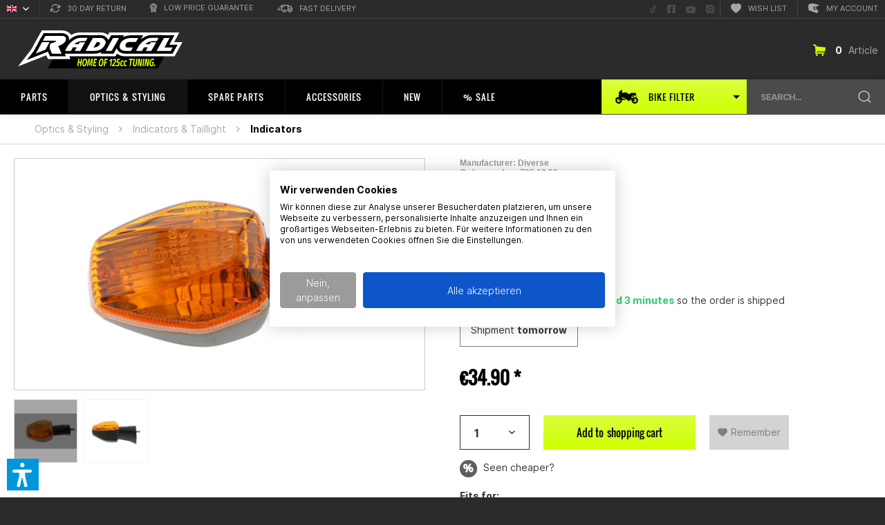

--- FILE ---
content_type: text/html; charset=UTF-8
request_url: https://www.radicalracing.de/en/turn-signal-honda-cbr-125-jc34a-
body_size: 50967
content:
<!DOCTYPE html>
<html class="no-js" lang="en" itemscope="itemscope" itemtype="https://schema.org/WebPage" data-dvaccessibility-hide="deactivate" >
<head>
<meta charset="utf-8"><script>window.dataLayer = window.dataLayer || [];</script><script>window.dataLayer.push({"ecommerce":{"detail":{"actionField":{"list":"Indicators"},"products":[{"name":"Turn signal","id":"705.13.52","price":"34.9","brand":"Diverse","category":"Indicators","variant":""}]},"currencyCode":"EUR"},"google_tag_params":{"ecomm_pagetype":"product","ecomm_prodid":"705.13.52","ecomm_totalvalie":"34.9"},"event":"detailView"});</script><!-- WbmTagManager -->
<script>
var googleTagManagerFunction = function(w,d,s,l,i) {
    w[l]=w[l]||[];
    w[l].push({'gtm.start':new Date().getTime(),event:'gtm.js'});
    var f=d.getElementsByTagName(s)[0],j=d.createElement(s),dl=l!='dataLayer'?'&l='+l:'';
    j.async=true;
    j.src='https://www.googletagmanager.com/gtm.js?id='+i+dl+'';
    f.parentNode.insertBefore(j,f);
};

setTimeout(() => {
    googleTagManagerFunction(window,document,'script','dataLayer','GTM-N8CL3PH');
}, 3000);
</script>
<!-- End WbmTagManager -->
<meta charset="utf-8">
<link rel="alternate" hreflang="de-DE" href="https://www.radicalracing.de/ersatzblinker-honda-cbr-125-jc34a-" />
<link rel="alternate" hreflang="en" href="https://www.radicalracing.de/en/turn-signal-honda-cbr-125-jc34a-" />
<link rel="alternate" hreflang="de-AT" href="https://www.radicalracing.at/ersatzblinker-honda-cbr-125-jc34a-" />
<link rel="alternate" hreflang="de-CH" href="https://www.radicalracing.ch/ersatzblinker-honda-cbr-125-jc34a-" />
<link rel="alternate" hreflang="x-default" href="https://www.radicalracing.de/ersatzblinker-honda-cbr-125-jc34a-" />
<meta name="robots" content="index,follow"/>
<meta name="revisit-after" content="15 days"/>
<meta name="keywords" content="Turn signal, Honda CBR 125 (JC34A), 705.13.52, -, Honda: CBR 125R until 2010"/>
<meta name="description" content="Indicator from - for €34.90 . Suitable for e.g. Honda ✓ 125cc expert ✓ 24h delivery ✓ low price promise ✓ 100 days right of return"/>
<meta property="og:type" content="product" />
<meta property="og:site_name" content="Radical Racing" />
<meta property="og:url" content="https://www.radicalracing.de/en/turn-signal-honda-cbr-125-jc34a-" />
<meta property="og:title" content="Turn signal" />
<meta property="og:description" content=" Indicators for the Honda CBR in the original style. &amp;nbsp;
Use: rear left,&amp;nbsp; front right
Material
:&amp;nbsp;&amp;nbsp;&amp;nbsp;Plastic&amp;nbsp;
Housing colour
:&amp;nbsp;&amp;nbsp;&amp;nbsp;black&amp;nbsp;
Indicator glass colour..." />
<meta property="og:image" content="https://www.radicalracing.de/media/image/ea/ef/4e/Ersatzblinker-705-13-52-1970-01-00.jpg" />
<meta name="twitter:card" content="product" />
<meta name="twitter:site" content="Radical Racing" />
<meta name="twitter:title" content="Turn signal" />
<meta name="twitter:description" content=" Indicators for the Honda CBR in the original style. &amp;nbsp;
Use: rear left,&amp;nbsp; front right
Material
:&amp;nbsp;&amp;nbsp;&amp;nbsp;Plastic&amp;nbsp;
Housing colour
:&amp;nbsp;&amp;nbsp;&amp;nbsp;black&amp;nbsp;
Indicator glass colour..." />
<meta name="twitter:image" content="https://www.radicalracing.de/media/image/ea/ef/4e/Ersatzblinker-705-13-52-1970-01-00.jpg" />
<meta property="product:brand" content="Diverse" />
<meta property="product:price" content="34,90" />
<meta property="product:product_link" content="https://www.radicalracing.de/en/turn-signal-honda-cbr-125-jc34a-" />
<meta itemprop="copyrightHolder" content="Radical Racing"/>
<meta itemprop="copyrightYear" content="2014"/>
<meta itemprop="isFamilyFriendly" content="True"/>
<meta itemprop="image" content="https://www.radicalracing.de/media/image/82/4b/96/OG-RR.jpg"/>
<meta name="viewport" content="width=device-width, initial-scale=1.0">
<meta name="mobile-web-app-capable" content="yes">
<meta name="apple-mobile-web-app-title" content="Radical Racing">
<meta name="apple-mobile-web-app-capable" content="yes">
<meta name="apple-mobile-web-app-status-bar-style" content="black">
<link rel="apple-touch-icon" sizes="180x180" href="https://www.radicalracing.de/media/image/7f/9b/8c/apple-touch-icon-precomposed.png">
<link rel="icon" type="image/png" sizes="32x32" href="https://www.radicalracing.de/media/image/8b/4f/80/favicon-32x32.png">
<meta name="apple-mobile-web-app-title" content="Radical Racing">
<meta name="application-name" content="Radical Racing">
<meta name="msapplication-navbutton-color" content="" />
<meta name="application-name" content="Radical Racing" />
<meta name="msapplication-starturl" content="https://www.radicalracing.de/en/" />
<meta name="msapplication-window" content="width=1024;height=768"/>
<meta name="msapplication-TileImage" content="https://www.radicalracing.de/media/image/7f/9b/8c/apple-touch-icon-precomposed.png">
<meta name="msapplication-TileColor" content="">
<meta name="theme-color" content=""/>
<link rel="canonical" href="https://www.radicalracing.de/en/turn-signal-honda-cbr-125-jc34a-" />
<title itemprop="name">Turn signal Honda CBR 125 (JC34A)
</title>
<link href="/web/cache/1767623432_4f052e7db3c081d43435ffb42b4b8e94.css" media="all" rel="stylesheet" type="text/css"/>
<script src="/themes/Frontend/Responsive/frontend/_public/src/js/vendors/modernizr/modernizr.custom.35977.js"></script>
<script>var dv_accessibility_options = {"language":"en","standardToolPosition":6,"openToolKey":"ctrlQ","filters":{"height":"","displayBlock":".cart--amount,.cart--display,.cart--quantity","lineHeight":".account--display,.filter-panel--title,.navigation--signin-btn,.cart--amount,.cookie-permission--decline-button,.cookie-permission--configure-button,.cart--display","wrapInput":".main-search--form"},"enabledModules":{"keyboardNav":"1","contrast":"1","highlightLinks":"1","biggerText":"1","textSpacing":"1","legibleFonts":"1","bigCursor":"1","readingGuide":"1","tooltips":"1","pauseAnimations":"1"},"enableResetButton":"1","enablePageStructureButton":"1","enablePositionButton":"1","moduleKeyboardNav":{"frameColor":"#ff0000"},"moduleContrast":{"useInverseColors":"1","useDarkContrast":"1","useLightContrast":"1","useDesaturate":"1"},"moduleHighlightLinks":{"color":"#ffff00","background":"#00d1113a","highlightColor":"#000000"},"moduleLegibleFonts":["dvaccess-legible-fonts","dvaccess-legible-fonts-1"],"moduleBigCursor":{"imageURL":"[data-uri]"},"moduleReadingGuide":{"color":"#ff0000","background":"#000000","readingGuideColor":"#ff0000"},"snippets":{"copyright":"powered by <a href=https://designverign.de/barrierefrei target=_blank rel=noopener title=designverign>designverign</a>","app.toggle.label":"Toggle Accessibility Tool","menu.title":"Accessibility support tools","menu.button.move":"Move icon","menu.button.page-structure":"Page Structure","menu.button.reset":"Reset","menu.header.headers":"Headers","menu.header.landmarks":"Landmarks","menu.header.links":"Links","menu.position.left-top":"left top","menu.position.left-center":"left center","menu.position.left-bottom":"left bottom","menu.position.right-top":"right top","menu.position.right-center":"right center","menu.position.right-bottom":"right bottom","menu.position.center-top":"center top","menu.position.center-bottom":"center bottom","module.button.bigger-text":"Bigger Text","module.button.bigger-text.0":"Bigger Text","module.button.bigger-text.1":"Bigger Text","module.button.bigger-text.2":"Bigger Text","module.button.bigger-text.3":"Bigger Text","module.button.cursor":"Cursor","module.button.cursor.0":"Big Cursor","module.button.contrast":"Contrast +","module.button.contrast.0":"Invert Colors","module.button.contrast.1":"Dark Contrast","module.button.contrast.2":"Light Contrast","module.button.contrast.3":"Desaturate","module.button.highlight-links":"Highlight Links","module.button.keyboard-nav":"Navigation by tab-key","module.button.legible-fonts":"Font","module.button.legible-fonts.0":"Legible font","module.button.legible-fonts.1":"Dyslexia friendly","module.button.pause-animations":"Pause Animations","module.button.pause-animations.0":"Play Animations","module.button.reading-guide":"Reading-Guide","module.button.reading-guide.0":"Reading-Guide","module.button.reading-guide.1":"Reading-Guide","module.button.reading-guide.modal-title":"Hint","module.button.reading-guide.modal-text":"Tap the screen briefly to align the reading guide.","module.button.reading-guide.modal-button-text":"Got it","module.button.text-spacing":"Text Spacing","module.button.text-spacing.0":"Light Spacing","module.button.text-spacing.1":"Moderate Spacing","module.button.text-spacing.2":"Heavy Spacing","module.button.tooltips":"Additional description"},"reloadOnXHR":false};</script>
<link href="/custom/plugins/VerignDvAccessibility/Resources/public/css/dvaccess.min.css" media="all" rel="stylesheet" type="text/css" />
<link href="/custom/plugins/VerignDvAccessibility/Resources/public/css/shopwareaccess.css" media="all" rel="stylesheet" type="text/css" />
<script async src="https://www.googletagmanager.com/gtag/js?id=UA-36778110-3"></script>
<script>
window.dataLayer = window.dataLayer || [];
function gtag() {
dataLayer.push(arguments);
}
gtag('js', new Date());
gtag('config', 'UA-36778110-3');
</script>
<script>
const dfLayerOptions = {
installationId: '3dae9479-c866-4ec8-b565-27e9052770cc',
zone: 'eu1'
};
(function (l, a, y, e, r, s) {
r = l.createElement(a);
r.onload = e;
r.async = true;
r.src = y;
s = l.getElementsByTagName(a)[0];
s.parentNode.insertBefore(r, s);
})(document, 'script', 'https://cdn.doofinder.com/livelayer/1/js/loader.min.js', function () {
doofinderLoader.load(dfLayerOptions);
});
</script>
<script type="text/javascript">
(function () {
var c = document.createElement("script");
c.type = "text/javascript";
c.id = "trbo_plugin_code_main";
c.async = 1;
c.src = document.location.protocol + "//static.trbo.com/plugin/trbo_14757_07588c140de4b9f1c73d75749f240095.js";
if (!document.getElementById("trbo_plugin_code_main")) {
var b = document.getElementsByTagName("script")[0];
b.parentNode.insertBefore(c, b);
}
})();
</script>
</head>
<body class="is--ctl-detail is--act-index us detail is--no-sidebar" ><!-- WbmTagManager (noscript) -->
<noscript><iframe src="https://www.googletagmanager.com/ns.html?id=GTM-N8CL3PH"
            height="0" width="0" style="display:none;visibility:hidden"></iframe></noscript>
<!-- End WbmTagManager (noscript) -->
<div class="container--ajax-cart" data-collapse-cart="true" data-displayMode="offcanvas" ></div>
<div id="old_browser_warning"></div>
<script type="text/javascript">
var
old_browser_warning_html = '<div class="old_browser_warning_container">' +
'<i class="icon--cross" onclick="close_old_browser_warning()"></i>' +
'<h2><i class="icon--warning"></i> Achtung, dein Browser ist veraltet.</h2>' +
'<p>Um unsere Website optimal nutzen zu können, solltest du einen modernen Browser verwenden.</p>' +
'</div>',
old_browser_warning_elem = document.getElementById('old_browser_warning')
;
function close_old_browser_warning() {
old_browser_warning_elem.innerHTML = '';
}
if(
typeof old_browser_warning_elem.style.grid == "undefined"
|| typeof old_browser_warning_elem.style.gap == "undefined"
|| typeof old_browser_warning_elem.style.flex == "undefined"
){
old_browser_warning_elem.innerHTML = old_browser_warning_html;
}
</script>
<div class="bikefilter-tooltip-container">
<span class="bikefilter-tooltip-content" onclick="toggleBikeFilter();discardBikefilterTooltip();return false;">
<span class="title">
<svg xmlns="http://www.w3.org/2000/svg" viewBox="0 0 24 24" fill="none" stroke="currentColor" stroke-width="2" stroke-linecap="round" stroke-linejoin="round" class="svg-info">
<circle cx="12" cy="12" r="10"></circle>
<line x1="12" y1="16" x2="12" y2="12"></line>
<line x1="12" y1="8" x2="12" y2="8"></line>
</svg>
Tip
</span>
Use our <svg height="13px" xmlns="http://www.w3.org/2000/svg" viewBox="0 0 355.41 218.1"><path d="M304.12,115.52A51.25,51.25,0,0,0,262,137.65l-13.36-5.72v-8.36l41.83-17.36,10.73-24.75h4.94l24.74,29.38a4.83,4.83,0,1,0,7.38-6.22l-19.5-23.16h3.1a4.83,4.83,0,1,0,0-9.65h-7.25l6.32-3a6,6,0,0,0,2.88-8L320.14,53a6,6,0,0,0-5.42-3.5l-67-.6h-.05a6,6,0,0,0-4.42,1.92c-.12.13-13.8,14.29-39,17.58a56.88,56.88,0,0,0-8.36-11.67A49.2,49.2,0,0,0,159,40.8a63.61,63.61,0,0,0-9,.67h0a380.14,380.14,0,0,0-40.87,9.27c-.26,0-.62,0-1.07,0-2.68,0-9.17-.48-11.7-4.9a8.08,8.08,0,0,1-.53-1.1l11.16-2a5.73,5.73,0,0,0-2-11.28l-9,1.63c1.38-5.67,4.5-13.43,10.71-24A6,6,0,0,0,101.38,0a5.89,5.89,0,0,0-2.13.39A92.7,92.7,0,0,0,68.3,21.8,81.7,81.7,0,0,0,46.22,66.65a22.06,22.06,0,0,1,3.11-4.58S65.8,72.82,56.5,88.39H45.59c.27,3.16.68,6.42,1.26,9.79a6,6,0,0,0,1.86,3.41L62.19,114c-44.31-6-60.25,22.81-60.25,22.81-3.32,4.42-1.65,9.19,3.71,6.66a51.28,51.28,0,1,0,96.93,23.36,50.71,50.71,0,0,0-.39-6.2h62.67l-24.74-18.44s-29.36,2.84-50.3-20C92,122.1,94.4,122,97,122c17,0,40.62,3.06,56.8,17.62a6.67,6.67,0,0,0,.67.52l55.51,37.42a6.07,6.07,0,0,0,7.64-.74l22.37-22.37,13.33,5.71a51.28,51.28,0,1,0,50.85-44.67ZM248.6,103.08l37.8-17.92-5.11,11.78L248.6,110.5ZM51.29,194a27.15,27.15,0,0,1,0-54.3c.63,0,1.26,0,1.88.07L41.93,162.89l21.72,10.53L74,152a27.12,27.12,0,0,1-22.74,42Zm252.83,0a27.18,27.18,0,0,1-26.9-23.51l20.54,8.8,9.5-22.19L285,147.53A27.15,27.15,0,1,1,304.12,194Zm0,0"/></svg>&nbsp;<strong>Bike-Filter</strong> to get only suitable articles displayed.
</span>
<span class="bikefilter-tooltip-actions">
<button type="button" class="discard" onclick="discardBikefilterTooltip();return false;">
Do not show any more
</button>
<button type="button" class="close" onclick="toggleBikeFilter();discardBikefilterTooltip();return false;">
Select My Bike
</button>
</span>
</div>
<div class="bike-garage-tooltip-container">
<span class="bike-garage-tooltip-content">
<span class="title">
<svg xmlns="http://www.w3.org/2000/svg" viewBox="0 0 24 24" fill="none" stroke="currentColor" stroke-width="2" stroke-linecap="round" stroke-linejoin="round" class="svg-info">
<circle cx="12" cy="12" r="10"></circle>
<line x1="12" y1="16" x2="12" y2="12"></line>
<line x1="12" y1="8" x2="12" y2="8"></line>
</svg>
Tip
</span>
Nutze dein zuletzt gewähltes Bike, um nur passende Artikel angezeigt zu bekommen.
<span class="bike-garage-tooltip-bike">
</span>
</span>
<span class="bike-garage-tooltip-actions">
<button type="button" class="discard" onclick="discardBikeGarageTooltip();return false;">
Nicht mehr anzeigen
</button>
<button type="button" class="close">
Bike wählen
</button>
</span>
</div>
<div class="page-wrap">
<noscript class="noscript-main">
<div class="alert is--warning">
<div class="alert--icon">
<i class="icon--element icon--warning"></i>
</div>
<div class="alert--content">
To be able to use Radical&#x20;Racing in full range, we recommend activating Javascript in your browser.
</div>
</div>
</noscript>
<header class="header-main">
<div class="top-bar">
<div class="container block-group">
<nav class="top-bar--navigation block" role="menubar" >
<div class="top-bar--navigation-left">

            <div class="top-bar--language navigation--entry">
            
                                    <form method="post"
                          class="language--form"
                    >
                        
                            <div class="field--select">
                                                                    <div class="language--flag en_GB">English</div>
                                                                
                                    <div class="select-field">
                                                                                <label for="language-select-6975966e2fb7c"
                                               class="visually-hidden"
                                        >
                                            Sprachauswahl
                                        </label>
                                        <select id="language-select-6975966e2fb7c"
                                                name="__shop"
                                                class="language--select"
                                                data-auto-submit="true"
                                                aria-label="Sprachauswahl"
                                        >
                                                                                            <option value="1" >
                                                    Deutsch
                                                </option>
                                                                                            <option value="2" selected="selected">
                                                    English
                                                </option>
                                                                                    </select>
                                    </div>
                                
                                <input type="hidden" name="__redirect" value="1">
                                
                            </div>
                        
                    </form>
                            
        </div>
    



    

<div class="navigation--entry entry--compare is--hidden" role="menuitem" aria-haspopup="true" data-drop-down-menu="true" >
    

</div>
<div class="left-entrys">
<div class="navigation--entry" role="menuitem" aria-haspopup="true" tabindex="0" >
<div class="entry--link modal-retoure-badge">
<svg xmlns="http://www.w3.org/2000/svg" width="14.401" height="12" viewBox="0 0 14.401 12" fill="currentColor" aria-hidden="true" >
<g transform="translate(-955.653 -571.183)">
<path d="M969.455,571.874a.6.6,0,0,0-.6.6v2.2l-1.807-1.691a5.485,5.485,0,0,0-2.219-1.44,5.953,5.953,0,0,0-7.614,3.661.484.484,0,0,0-.02.061.538.538,0,0,0,.38.659.623.623,0,0,0,.78-.36,4.772,4.772,0,0,1,7.922-1.8l1.729,1.655h-2.152a.589.589,0,0,0,0,1.178h3.6a.494.494,0,0,0,.067,0,.562.562,0,0,0,.533-.59v-3.534A.6.6,0,0,0,969.455,571.874Z"/>
<path class="a" d="M968.188,578.438a.608.608,0,0,0-.777.365,5.1,5.1,0,0,1-1.139,1.8,4.955,4.955,0,0,1-3.418,1.38,5.182,5.182,0,0,1-3.423-1.318l-1.79-1.714h2.214a.589.589,0,1,0,0-1.178h-3.6c-.022,0-.044,0-.067,0a.562.562,0,0,0-.533.589V581.9a.5.5,0,0,0,0,.067.561.561,0,0,0,.6.522.476.476,0,0,0,.066,0,.562.562,0,0,0,.534-.589v-2.079l1.743,1.626a6.078,6.078,0,0,0,8.514,0,5.47,5.47,0,0,0,1.439-2.22l0-.008A.607.607,0,0,0,968.188,578.438Z"/>
</g>
</svg>
30 Day Return
</div>
</div>
<div class="navigation--entry" role="menuitem" aria-haspopup="true" tabindex="0" >
<div class="entry--link modal-tiefpreis-badge">
<svg xmlns="http://www.w3.org/2000/svg" width="9.7" height="13.7" viewBox="0 0 9.7 13.7" fill="currentColor" aria-hidden="true" >
<g transform="translate(-989.983 -570.4)">
<path d="M999.683,575.25a4.85,4.85,0,1,0-7.95,3.7V583.5a.6.6,0,0,0,1.024.424l2.076-2.075,2.076,2.075a.6.6,0,0,0,.424.176.61.61,0,0,0,.229-.045.6.6,0,0,0,.371-.555v-4.552A4.819,4.819,0,0,0,999.683,575.25Zm-8.5,0a3.65,3.65,0,1,1,3.65,3.65A3.654,3.654,0,0,1,991.183,575.25Zm5.55,6.8-1.476-1.476a.6.6,0,0,0-.848,0l-1.476,1.476V579.71a4.824,4.824,0,0,0,3.8,0Z"/>
<path d="M994.833,578.188a2.938,2.938,0,1,0-2.937-2.938A2.941,2.941,0,0,0,994.833,578.188Zm0-4.676a1.738,1.738,0,1,1-1.737,1.738A1.74,1.74,0,0,1,994.833,573.512Z"/>
</g>
</svg>
Low price guarantee
</div>
</div>
<div class="navigation--entry" role="menuitem" aria-haspopup="true" tabindex="0" >
<div class="entry--link modal-lieferung-badge">
<svg xmlns="http://www.w3.org/2000/svg" width="22.367" height="11.7" viewBox="0 0 22.367 11.7" fill="currentColor" aria-hidden="true" >
<g transform="translate(-926.733 -571.4)">
<path d="M949.1,576.65c0-.018-.009-.033-.011-.051a.568.568,0,0,0-.074-.227c-.007-.012-.005-.026-.013-.038l-2.333-3.5a.6.6,0,0,0-.5-.267h-2.9V572a.6.6,0,0,0-.6-.6h-9.5a.6.6,0,0,0-.6.6v1.733h-1.733a.6.6,0,1,0,0,1.2h1.733v5.234a.6.6,0,0,0,.6.6H934.9a2.348,2.348,0,0,0,4.7,0h3.637a2.349,2.349,0,0,0,4.7,0h.568a.6.6,0,0,0,.6-.6v-3.5C949.1,576.661,949.1,576.656,949.1,576.65Zm-1.2,2.917h-.3a2.33,2.33,0,0,0-4.038,0h-.3v-2.3H947.9Zm-2.055-5.8,1.534,2.3h-4.112v-2.3Zm-12.078,1.166h2.9a.6.6,0,1,0,0-1.2h-2.9V572.6h8.3v6.967h-2.8a2.33,2.33,0,0,0-4.038,0h-1.464Zm3.483,6.967a1.15,1.15,0,1,1,1.15-1.15A1.152,1.152,0,0,1,937.25,581.9Zm8.333,0a1.15,1.15,0,1,1,1.15-1.15A1.151,1.151,0,0,1,945.583,581.9Z"/>
<path d="M930.833,576.067H928.5a.6.6,0,0,0,0,1.2h2.333a.6.6,0,1,0,0-1.2Z"/>
<path d="M930.833,578.4h-3.5a.6.6,0,1,0,0,1.2h3.5a.6.6,0,1,0,0-1.2Z"/>
</g>
</svg>
Fast delivery
</div>
</div>
</div>
<div class="navigation--entry entry--service has--drop-down" role="menuitem" aria-haspopup="true" data-drop-down-menu="true" >
Service/Help
    

</div>
</div>
<div class="top-bar--navigation-right">
<div class="social--entry" role="menuitem" >
<a href="https://www.tiktok.com/@radicalracing_official" target="_blank" rel="noopener noreferrer" title="Folge uns auf TikTok" aria-label="Folge uns auf TikTok" >
<svg xmlns="http://www.w3.org/2000/svg" width="11.875" height="11.875" viewBox="0 0 512 512" fill="currentColor" aria-hidden="true" >
<title>Folge uns auf TikTok</title>
<path d="M412.19,118.66a109.27,109.27,0,0,1-9.45-5.5,132.87,132.87,0,0,1-24.27-20.62c-18.1-20.71-24.86-41.72-27.35-56.43h.1C349.14,23.9,350,16,350.13,16H267.69V334.78c0,4.28,0,8.51-.18,12.69,0,.52-.05,1-.08,1.56,0,.23,0,.47-.05.71,0,.06,0,.12,0,.18a70,70,0,0,1-35.22,55.56,68.8,68.8,0,0,1-34.11,9c-38.41,0-69.54-31.32-69.54-70s31.13-70,69.54-70a68.9,68.9,0,0,1,21.41,3.39l.1-83.94a153.14,153.14,0,0,0-118,34.52,161.79,161.79,0,0,0-35.3,43.53c-3.48,6-16.61,30.11-18.2,69.24-1,22.21,5.67,45.22,8.85,54.73v.2c2,5.6,9.75,24.71,22.38,40.82A167.53,167.53,0,0,0,115,470.66v-.2l.2.2C155.11,497.78,199.36,496,199.36,496c7.66-.31,33.32,0,62.46-13.81,32.32-15.31,50.72-38.12,50.72-38.12a158.46,158.46,0,0,0,27.64-45.93c7.46-19.61,9.95-43.13,9.95-52.53V176.49c1,.6,14.32,9.41,14.32,9.41s19.19,12.3,49.13,20.31c21.48,5.7,50.42,6.9,50.42,6.9V131.27C453.86,132.37,433.27,129.17,412.19,118.66Z"
transform="translate(0 -2.25)" />
</svg>
<span class="visually-hidden">Folge uns auf TikTok</span>
</a>
</div>
<div class="social--entry aaa" role="menuitem" >
<a href="https://www.facebook.com/radicalracing.de/" target="_blank" rel="noopener noreferrer" title="Folge uns auf Facebook" aria-label="Folge uns auf Facebook" >
<svg xmlns="http://www.w3.org/2000/svg" width="11.875" height="11.875" viewBox="0 0 11.875 11.875" fill="currentColor" aria-hidden="true" >
<title>Folge uns auf Facebook</title>
<path d="M10.6,2.25H1.272A1.272,1.272,0,0,0,0,3.522v9.33a1.272,1.272,0,0,0,1.272,1.272H4.91V10.088H3.24v-1.9H4.91V6.739A2.319,2.319,0,0,1,7.393,4.182a10.129,10.129,0,0,1,1.472.128V5.927H8.035A.95.95,0,0,0,6.964,6.953V8.187H8.787l-.291,1.9H6.964v4.037H10.6a1.272,1.272,0,0,0,1.272-1.272V3.522A1.272,1.272,0,0,0,10.6,2.25Z"
transform="translate(0 -2.25)" />
</svg>
<span class="visually-hidden">Folge uns auf Facebook</span>
</a>
</div>
<div class="social--entry" role="menuitem" >
<a href="https://www.youtube.com/channel/UC3RF6qQODTd_q_WJ7wCeUHw" target="_blank" rel="noopener noreferrer" title="Folge uns auf YouTube" aria-label="Folge uns auf YouTube" >
<svg xmlns="http://www.w3.org/2000/svg" width="14.089" height="9.906" viewBox="0 0 14.089 9.906" fill="currentColor" aria-hidden="true" >
<title>Folge uns auf YouTube</title>
<path d="M14.727,5.55A1.77,1.77,0,0,0,13.481,4.3a41.82,41.82,0,0,0-5.5-.3,41.829,41.829,0,0,0-5.5.3A1.77,1.77,0,0,0,1.227,5.55,18.576,18.576,0,0,0,.933,8.963a18.576,18.576,0,0,0,.294,3.413,1.744,1.744,0,0,0,1.246,1.234,41.829,41.829,0,0,0,5.5.3,41.829,41.829,0,0,0,5.5-.3,1.744,1.744,0,0,0,1.246-1.234,18.576,18.576,0,0,0,.294-3.413,18.576,18.576,0,0,0-.294-3.413Zm-8.19,5.508V6.868l3.682,2.095Z"
transform="translate(-0.933 -4)" />
</svg>
<span class="visually-hidden">Folge uns auf YouTube</span>
</a>
</div>
<div class="social--entry" role="menuitem" >
<a href="https://www.instagram.com/radicalracing_official/" target="_blank" rel="noopener noreferrer" title="Folge uns auf Instagram" aria-label="Folge uns auf Instagram" >
<svg xmlns="http://www.w3.org/2000/svg" width="12.025" height="12.028" viewBox="0 0 12.025 12.028" fill="currentColor" aria-hidden="true" >
<title>Folge uns auf Instagram</title>
<path d="M12.529,12.336a2.442,2.442,0,1,0,2.443,2.442,2.442,2.442,0,0,0-2.443-2.442Zm5.71-1.877a2.472,2.472,0,0,0-1.392-1.392,16.243,16.243,0,0,0-4.317-.294,16.121,16.121,0,0,0-4.317.294A2.472,2.472,0,0,0,6.82,10.459a16.287,16.287,0,0,0-.294,4.319A16.215,16.215,0,0,0,6.82,19.1a2.472,2.472,0,0,0,1.392,1.392,16.246,16.246,0,0,0,4.317.294,16.112,16.112,0,0,0,4.317-.294A2.472,2.472,0,0,0,18.239,19.1a16.152,16.152,0,0,0,.294-4.319,16.134,16.134,0,0,0-.294-4.319Zm-5.71,8.073a3.75,3.75,0,1,1,2.656-1.1A3.754,3.754,0,0,1,12.529,18.532Zm3.909-6.789a.872.872,0,1,1,.621-.256.876.876,0,0,1-.621.256Z"
transform="translate(-6.517 -8.763)" />
</svg>
<span class="visually-hidden">Folge uns auf Instagram</span>
</a>
</div>
<div class="navigation--entry" role="menuitem" >
<a class="entry--link" href="https://www.radicalracing.de/en/note" rel="nofollow" title="Wish list" aria-label="Wish list" >
<svg xmlns="http://www.w3.org/2000/svg" width="14.933" height="14" viewBox="0 0 14.933 14" fill="currentColor" aria-hidden="true" >
<path d="M7.467,1.227c4.142-4.258,14.5,3.193,0,12.773C-7.031,4.42,3.325-3.031,7.467,1.227Z"
transform="translate(-0.001 0)" />
</svg>
Wish list
</a>
</div>
<div class="navigation--entry entry--account" role="menuitem" >
<a href="https://www.radicalracing.de/en/account" class="entry--link js--account" >
<svg xmlns="http://www.w3.org/2000/svg" xmlns:xlink="http://www.w3.org/1999/xlink" width="16.223" height="14" viewBox="0 0 16.223 14" fill="currentColor" aria-hidden="true" >
<g transform="translate(0)">
<g transform="translate(0)">
<path d="M969.641,330.871a13.97,13.97,0,0,1-2.016.191h0c-.622,0-.862-.093-.953-.171a.143.143,0,0,1-.049-.084l-.29-1.593a.141.141,0,0,1,.018-.1c.037-.061.123-.2,1-.346a16.431,16.431,0,0,1,1.87-.178.156.156,0,0,1,.145.081,3.742,3.742,0,0,1,.4,2.066.15.15,0,0,1-.129.132Zm0,0" transform="translate(-957.603 -323.185)" />
<path d="M874.518,213.4c-.18-.7-1.619-6.688,1.278-7.778a11.4,11.4,0,0,1,3.87-.619,22.973,22.973,0,0,1,7.135,1.342,27.789,27.789,0,0,1,3.265,1.342.245.245,0,0,1-.036.451l-3.489,1.136a.244.244,0,0,1-.065.012c-2.7.117-4.633.475-5.045.933a.359.359,0,0,0-.1.266l0,.016.5,2.92c0,.006,0,.012,0,.018a.311.311,0,0,0,.115.2c.172.154.608.338,1.71.338a22.907,22.907,0,0,0,3.466-.348.245.245,0,0,1,.261.137l1.113,2.361a.246.246,0,0,1,.023.121,11.549,11.549,0,0,1-.348,1.753.244.244,0,0,1-.1.114l-1.377.844a.245.245,0,0,1-.211.022l-12.032-4.306a.245.245,0,0,1-.157-.283Zm0,0"
transform="translate(-873.977 -205)" />
</g>
</g>
</svg>
My account
</a>
</div>
</div>
</nav>
</div>
</div>
<div class="container header--navigation">
<div class="logo-main block-group" role="banner">
<div class="logo--shop block" style="max-height:55px;" >
<a class="logo--link" href="https://www.radicalracing.de/en/" title="Radical Racing - Switch to homepage" style="max-height:55px;" >
<picture style="max-height:55px;">
            <source srcset="https://www.radicalracing.de/media/vector/61/ea/de/Radical-Racing-Logo-125cc-Tuning-Experte-MotorradBPG9lpOLoiulE.svg" media="(min-width: 78.75em)">
        <source srcset="https://www.radicalracing.de/media/vector/61/ea/de/Radical-Racing-Logo-125cc-Tuning-Experte-MotorradBPG9lpOLoiulE.svg" media="(min-width: 64em)">
        <source srcset="https://www.radicalracing.de/media/vector/61/ea/de/Radical-Racing-Logo-125cc-Tuning-Experte-MotorradBPG9lpOLoiulE.svg" media="(min-width: 48em)">
        <img srcset="https://www.radicalracing.de/media/vector/61/ea/de/Radical-Racing-Logo-125cc-Tuning-Experte-MotorradBPG9lpOLoiulE.svg"
             alt="Radical Racing - "        style="max-height:55px;"        />
    </picture>
</a>
</div>
</div>
<div class="navigation--entry entry--search" role="menuitem" data-search="true" aria-haspopup="true" data-minLength="3">
<div class="search--dummy">
Search...
<svg xmlns="http://www.w3.org/2000/svg" width="18.707" height="18.707" viewBox="0 0 18.707 18.707" >
<g transform="translate(-1379 -119)">
<circle cx="7.5" cy="7.5" r="7.5"
transform="translate(1380 120)" stroke="currentColor" fill="none" />
<line x1="4" y1="4" transform="translate(1393 133)" stroke="currentColor" fill="none" />
</g>
</svg>
</div>
</div>
<div class="navigation--entry entry--cart">
<a class="is--icon-left cart--link" href="https://www.radicalracing.de/en/checkout/cart" title="Shopping cart" >
<svg xmlns="http://www.w3.org/2000/svg" width="17.903" height="17.2" viewBox="0 0 17.903 17.2" fill="currentColor" >
<g transform="translate(-290 -171)">
<g transform="translate(290 171)">
<path d="M307.713,175.955a.888.888,0,0,1,.178.711l-.751,4.306a.811.811,0,0,1-.306.553.928.928,0,0,1-.6.217H295.29l-.217,1.225H305.5a.908.908,0,0,1,.652.267.93.93,0,0,1,0,1.323.908.908,0,0,1-.652.267H293.967a.917.917,0,0,1-.711-.336.959.959,0,0,1-.217-.77l.494-2.686-.751-7.545-2.133-.672a.874.874,0,0,1-.543-.454.982.982,0,0,1-.069-.711.868.868,0,0,1,.464-.543.965.965,0,0,1,.7-.069l2.726.869a.836.836,0,0,1,.425.3,1.031,1.031,0,0,1,.207.494l.158,1.5,12.364,1.383a.879.879,0,0,1,.632.375Zm-12.344,9.382a1.416,1.416,0,0,1,1.422,1.422,1.4,1.4,0,0,1-.415,1.017,1.407,1.407,0,0,1-2.014,0,1.4,1.4,0,0,1-.415-1.017,1.416,1.416,0,0,1,1.422-1.422Zm8.434,0a1.416,1.416,0,0,1,1.422,1.422,1.4,1.4,0,0,1-.415,1.017,1.407,1.407,0,0,1-2.015,0,1.4,1.4,0,0,1-.415-1.017,1.416,1.416,0,0,1,1.422-1.422Zm0,0" transform="translate(-290 -171)" />
</g>
</g>
</svg>
<div>
<span class="cart--qty">
0
</span>
<span class="cart--articles">
Article
</span>
</div>
</a>
<div class="ajax-loader">&nbsp;</div>
</div>
<div class="header-right-container">
<div></div>
<nav class="shop--navigation block-group">
<ul class="navigation--list block-group" role="menubar">
<li class="navigation--entry entry--menu-left" role="menuitem" >
<a class="entry--link entry--trigger btn is--icon-left" href="#offcanvas--left" data-offcanvas="true" data-offCanvasSelector=".sidebar-main" >
<svg xmlns="http://www.w3.org/2000/svg" width="20" height="18" viewBox="0 0 20 18" >
<g transform="translate(-32 -111)">
<line x2="20" transform="translate(32 112)" fill="none" stroke="currentColor" stroke-width="2px" />
<line x2="20" transform="translate(32 120)" fill="none" stroke="currentColor" stroke-width="2px" />
<line x2="13" transform="translate(32 128)" fill="none" stroke="currentColor" stroke-width="2px" />
</g>
</svg>
<span class="nav-text">
Menu
</span>
</a>
</li>

    <li class="navigation--entry entry--notepad" role="menuitem">
        
        <a href="https://www.radicalracing.de/en/note" title="Wish list" aria-label="Wish list" class="btn">
            <i class="icon--heart"></i>
                    </a>
    </li>









    <li class="navigation--entry entry--mobilesearch"
        role="menuitem"
    >
        <div class="search--dummy">
            
                <svg xmlns="http://www.w3.org/2000/svg"
                     width="18.707"
                     height="18.707"
                     viewBox="0 0 18.707 18.707"
                >
                    <g transform="translate(-1379 -119)">
                        <circle cx="7.5"
                                cy="7.5"
                                r="7.5"
                                transform="translate(1380 120)"
                                fill="none"
                                stroke="currentColor"
                                stroke-width="2px"
                        />
                        <line x1="4"
                              y1="4"
                              transform="translate(1393 133)"
                              fill="none"
                              stroke="currentColor"
                              stroke-width="2px"
                        />
                    </g>
                </svg>
            
            <span>
                Search...
            </span>
        </div>
    </li>
    <li class="navigation--entry entry--moped bikefilter-tooltip"
        data-tooltip-content="#bikefilter-tooltip-content"
        role="menuitem"
    >

        <label class="moped-link"title="Bike selection"
               itemprop="url"
        >
                            <img src="https://www.radicalracing.de/media/vector/56/d9/73/RR-Bikefilter-Icong6qFs6k8y1rLb.svg"
                     alt=""
                     style="filter: invert(1)"
                />
                        <span class="nav-text">
                <span>
                    Bike
                </span>
                                    <span class="iconmoped empty">0</span>
                            </span>
        </label>
    </li>
    <li class="navigation--entry entry--cart" role="menuitem">
        <a class="is--icon-left cart--link" href="https://www.radicalracing.de/en/checkout/cart"
           title="Shopping cart"
        >
            <svg xmlns="http://www.w3.org/2000/svg"
                 width="17.903"
                 height="17.2"
                 viewBox="0 0 17.903 17.2"
                 fill="currentColor"
            >
                <g transform="translate(-290 -171)">
                    <g transform="translate(290 171)">
                        <path d="M307.713,175.955a.888.888,0,0,1,.178.711l-.751,4.306a.811.811,0,0,1-.306.553.928.928,0,0,1-.6.217H295.29l-.217,1.225H305.5a.908.908,0,0,1,.652.267.93.93,0,0,1,0,1.323.908.908,0,0,1-.652.267H293.967a.917.917,0,0,1-.711-.336.959.959,0,0,1-.217-.77l.494-2.686-.751-7.545-2.133-.672a.874.874,0,0,1-.543-.454.982.982,0,0,1-.069-.711.868.868,0,0,1,.464-.543.965.965,0,0,1,.7-.069l2.726.869a.836.836,0,0,1,.425.3,1.031,1.031,0,0,1,.207.494l.158,1.5,12.364,1.383a.879.879,0,0,1,.632.375Zm-12.344,9.382a1.416,1.416,0,0,1,1.422,1.422,1.4,1.4,0,0,1-.415,1.017,1.407,1.407,0,0,1-2.014,0,1.4,1.4,0,0,1-.415-1.017,1.416,1.416,0,0,1,1.422-1.422Zm8.434,0a1.416,1.416,0,0,1,1.422,1.422,1.4,1.4,0,0,1-.415,1.017,1.407,1.407,0,0,1-2.015,0,1.4,1.4,0,0,1-.415-1.017,1.416,1.416,0,0,1,1.422-1.422Zm0,0"
                              transform="translate(-290 -171)"
                        />
                    </g>
                </g>
            </svg>
            <div>
                <span class="cart--qty cart--quantity">
                    0
                </span>
                <span class="cart--articles">
                    Article
                </span>
            </div>
        </a>

        <div class="ajax-loader">&nbsp;</div>
    </li>




</ul>
</nav>
</div>
</div>
</header>
<nav class="navigation-main">
<div class="container" data-menu-scroller="true" data-listSelector=".navigation--list.container" data-viewPortSelector=".navigation--list-wrapper">
<div class="navigation--list-wrapper">
<ul class="navigation--list container" role="menubar" itemscope="itemscope" itemtype="http://schema.org/SiteNavigationElement" >
<div>
<li class="navigation--entry is--home" role="menuitem" style="display: none;">
<a class="navigation--link is--first" href="https://www.radicalracing.de/en/" title="Home" itemprop="url">
<i class="icon--house"></i><span itemprop="name">Home</span>
</a>
</li>
<li class="navigation--entry" role="menuitem" title="Parts">
<a class="navigation--link" href="https://www.radicalracing.de/en/parts/" title="Parts" itemprop="url">
<span itemprop="name">
Parts
</span>
</a>
</li>
<li class="navigation--entry is--active" role="menuitem" title="Optics & Styling">
<a class="navigation--link is--active" href="https://www.radicalracing.de/en/optics-styling/" title="Optics & Styling" itemprop="url">
<span itemprop="name">
Optics & Styling
</span>
</a>
</li>
<li class="navigation--entry" role="menuitem" title="Spare Parts">
<a class="navigation--link" href="https://www.radicalracing.de/en/spare-parts/" title="Spare Parts" itemprop="url">
<span itemprop="name">
Spare Parts
</span>
</a>
</li>
<li class="navigation--entry" role="menuitem" title="Accessories">
<a class="navigation--link" href="https://www.radicalracing.de/en/accessories/" title="Accessories" itemprop="url">
<span itemprop="name">
Accessories
</span>
</a>
</li>
<li class="navigation--entry" role="menuitem" title="New">
<a class="navigation--link" href="https://www.radicalracing.de/en/new/" title="New" itemprop="url">
<span itemprop="name">
New
</span>
</a>
</li>
<li class="navigation--entry" role="menuitem" title="% SALE">
<a class="navigation--link" href="https://www.radicalracing.de/en/sale/" title="% SALE" itemprop="url">
<span itemprop="name">
% SALE
</span>
</a>
</li>
</div><div>
<li class="navigation--entry entry--bikefilter bikefilter-tooltip" data-tooltip-content="#bikefilter-tooltip-content" role="menuitem" title="Bike Auswahl" >
<label class="navigation--link moped-link" for="moped_filter_toggle" title="Bike selection" itemprop="url" >
<div>
<img srcset="https://www.radicalracing.de/media/vector/56/d9/73/RR-Bikefilter-Icong6qFs6k8y1rLb.svg" alt="" />
<span itemprop="name">
Bike filter
</span>
</div>
<svg xmlns="http://www.w3.org/2000/svg" width="10" height="5" viewBox="0 0 10 5" fill="currentColor" >
<path d="M5,0l5,5H0Z"
transform="translate(10 5) rotate(180)" />
</svg>
</label>
</li>
<li class="navigation--entry entry--search" role="menuitem" data-search="true" aria-haspopup="true">
<div class="search--dummy">
Search...
<svg xmlns="http://www.w3.org/2000/svg" width="18.707" height="18.707" viewBox="0 0 18.707 18.707" >
<g transform="translate(-1379 -119)">
<circle cx="7.5" cy="7.5" r="7.5"
transform="translate(1380 120)" stroke="currentColor" fill="none" />
<line x1="4" y1="4" transform="translate(1393 133)" stroke="currentColor" fill="none" />
</g>
</svg>
</div>
</li>
</div>
</ul>
<div class="main-search--results"></div>
</div>
<div class="advanced-menu" data-advanced-menu="true" data-hoverDelay="">
<div class="menu--container">
<div class="button-container">
<a href="https://www.radicalracing.de/en/parts/" class="button--category" aria-label="To category Parts" title="To category Parts">
<i class="icon--arrow-right"></i>
To category Parts
</a>
<span class="button--close">
<i class="icon--cross"></i>
</span>
</div>
<div class="content--wrapper has--content">
<ul class="menu--list menu--level-0 columns--4" style="width: 100%;">
<li class="menu--list-item item--level-0" style="width: 100%">
<a href="https://www.radicalracing.de/en/parts/complete-exhaust-systems/" class="menu--list-item-link" title="Complete Exhaust Systems" >
<span itemprop="name">
<img src="https://www.radicalracing.de/media/vector/02/7b/67/komplettanlagen-radical-racing-icon.svg" alt=""/>
<span>
<span>
Complete</span><span>Exhaust</span><span>Systems
</span>
</span>
</span>
</a>
</li>
<li class="menu--list-item item--level-0" style="width: 100%">
<a href="https://www.radicalracing.de/en/parts/rear-silencer-spare-parts-accessories/" class="menu--list-item-link" title="Rear silencer, spare parts &amp; accessories" >
<span itemprop="name">
<img src="https://www.radicalracing.de/media/vector/c3/38/a2/endschallda-mpfer-zubeho-r-radical-racing-icon.svg" alt=""/>
<span>
<span>
Rear</span><span>silencer,</span><span>spare</span><span>parts</span><span>&</span><span>accessories
</span>
</span>
</span>
</a>
<ul class="menu--list menu--level-1 columns--4">
<li class="menu--list-item item--level-1">
<a href="https://www.radicalracing.de/en/parts/rear-silencer-spare-parts-accessories/collector-pipes/" class="menu--list-item-link" title="Collector Pipes" >
<span>
<span>
<span>
Collector</span><span>Pipes
</span>
</span>
</span>
</a>
</li>
<li class="menu--list-item item--level-1">
<a href="https://www.radicalracing.de/en/parts/rear-silencer-spare-parts-accessories/noise-killer/" class="menu--list-item-link" title="Noise Killer" >
<span>
<span>
<span>
Noise</span><span>Killer
</span>
</span>
</span>
</a>
</li>
<li class="menu--list-item item--level-1">
<a href="https://www.radicalracing.de/en/parts/rear-silencer-spare-parts-accessories/silencers-mufflers/" class="menu--list-item-link" title="Silencers / Mufflers" >
<span>
<span>
<span>
Silencers</span><span>/</span><span>Mufflers
</span>
</span>
</span>
</a>
</li>
<li class="menu--list-item item--level-1">
<a href="https://www.radicalracing.de/en/parts/rear-silencer-spare-parts-accessories/exhaust-spare-parts/" class="menu--list-item-link" title="Exhaust Spare Parts" >
<span>
<span>
<span>
Exhaust</span><span>Spare</span><span>Parts
</span>
</span>
</span>
</a>
</li>
<li class="menu--list-item item--level-1">
<a href="https://www.radicalracing.de/en/parts/rear-silencer-spare-parts-accessories/heat-protection-covers/" class="menu--list-item-link" title="Heat Protection &amp; Covers" >
<span>
<span>
<span>
Heat</span><span>Protection</span><span>&</span><span>Covers
</span>
</span>
</span>
</a>
</li>
<li class="menu--list-item item--level-1">
<a href="https://www.radicalracing.de/en/parts/rear-silencer-spare-parts-accessories/catalyzers/" class="menu--list-item-link" title="Catalyzers" >
<span>
<span>
<span>
Catalyzers
</span>
</span>
</span>
</a>
</li>
</ul>
</li>
<li class="menu--list-item item--level-0" style="width: 100%">
<a href="https://www.radicalracing.de/en/parts/fairing-parts/" class="menu--list-item-link" title="Fairing Parts" >
<span itemprop="name">
<img src="https://www.radicalracing.de/media/vector/2a/28/80/Verkleidungsteile-Radical-Racing-Icon.svg" alt=""/>
<span>
<span>
Fairing</span><span>Parts
</span>
</span>
</span>
</a>
<ul class="menu--list menu--level-1 columns--4">
<li class="menu--list-item item--level-1">
<a href="https://www.radicalracing.de/en/parts/fairing-parts/tank-sidefairings/" class="menu--list-item-link" title="Tank- &amp; Sidefairings" >
<span>
<span>
<span>
Tank-</span><span>&</span><span>Sidefairings
</span>
</span>
</span>
</a>
</li>
<li class="menu--list-item item--level-1">
<a href="https://www.radicalracing.de/en/parts/fairing-parts/headlight-and-front-fairings/" class="menu--list-item-link" title="Headlight and Front Fairings" >
<span>
<span>
<span>
Headlight</span><span>and</span><span>Front</span><span>Fairings
</span>
</span>
</span>
</a>
</li>
<li class="menu--list-item item--level-1">
<a href="https://www.radicalracing.de/en/parts/fairing-parts/fender/" class="menu--list-item-link" title="Fender" >
<span>
<span>
<span>
Fender
</span>
</span>
</span>
</a>
</li>
<li class="menu--list-item item--level-1">
<a href="https://www.radicalracing.de/en/parts/fairing-parts/handguards-leverprotectors/" class="menu--list-item-link" title="Handguards &amp; Leverprotectors" >
<span>
<span>
<span>
Handguards</span><span>&</span><span>Leverprotectors
</span>
</span>
</span>
</a>
</li>
<li class="menu--list-item item--level-1">
<a href="https://www.radicalracing.de/en/parts/fairing-parts/saddlecovers-and-seats/" class="menu--list-item-link" title="Saddlecovers and Seats" >
<span>
<span>
<span>
Saddlecovers</span><span>and</span><span>Seats
</span>
</span>
</span>
</a>
</li>
<li class="menu--list-item item--level-1">
<a href="https://www.radicalracing.de/en/parts/fairing-parts/fairing-spare-parts/" class="menu--list-item-link" title="Fairing spare parts" >
<span>
<span>
<span>
Fairing</span><span>spare</span><span>parts
</span>
</span>
</span>
</a>
</li>
</ul>
</li>
<li class="menu--list-item item--level-0" style="width: 100%">
<a href="https://www.radicalracing.de/en/parts/brakes-suspension/" class="menu--list-item-link" title="Brakes &amp; Suspension" >
<span itemprop="name">
<img src="https://www.radicalracing.de/media/vector/ba/46/c5/bremsen-fahrwerk-radical-racing-icon.svg" alt=""/>
<span>
<span>
Brakes</span><span>&</span><span>Suspension
</span>
</span>
</span>
</a>
<ul class="menu--list menu--level-1 columns--4">
<li class="menu--list-item item--level-1">
<a href="https://www.radicalracing.de/en/parts/brakes-suspension/brake/" class="menu--list-item-link" title="Brake" >
<span>
<span>
<span>
Brake
</span>
</span>
</span>
</a>
</li>
<li class="menu--list-item item--level-1">
<a href="https://www.radicalracing.de/en/parts/brakes-suspension/levers-footrests-frame/" class="menu--list-item-link" title="Levers, footrests &amp; frame" >
<span>
<span>
<span>
Levers,</span><span>footrests</span><span>&</span><span>frame
</span>
</span>
</span>
</a>
</li>
<li class="menu--list-item item--level-1">
<a href="https://www.radicalracing.de/en/parts/brakes-suspension/fork-shock-absorber/" class="menu--list-item-link" title="Fork &amp; Shock absorber" >
<span>
<span>
<span>
Fork</span><span>&</span><span>Shock</span><span>absorber
</span>
</span>
</span>
</a>
</li>
<li class="menu--list-item item--level-1">
<a href="https://www.radicalracing.de/en/parts/brakes-suspension/accelerator-cable/" class="menu--list-item-link" title="Accelerator cable" >
<span>
<span>
<span>
Accelerator</span><span>cable
</span>
</span>
</span>
</a>
</li>
<li class="menu--list-item item--level-1">
<a href="https://www.radicalracing.de/en/parts/brakes-suspension/keys-lock-sets/" class="menu--list-item-link" title="Keys &amp; lock sets" >
<span>
<span>
<span>
Keys</span><span>&</span><span>lock</span><span>sets
</span>
</span>
</span>
</a>
</li>
</ul>
</li>
<li class="menu--list-item item--level-0" style="width: 100%">
<a href="https://www.radicalracing.de/en/parts/engine-parts/" class="menu--list-item-link" title="Engine parts" >
<span itemprop="name">
<img src="https://www.radicalracing.de/media/vector/fc/85/3b/Motorteile-radical-racing-icon.svg" alt=""/>
<span>
<span>
Engine</span><span>parts
</span>
</span>
</span>
</a>
<ul class="menu--list menu--level-1 columns--4">
<li class="menu--list-item item--level-1">
<a href="https://www.radicalracing.de/en/parts/engine-parts/suction-injection-system/" class="menu--list-item-link" title="Suction &amp; injection system" >
<span>
<span>
<span>
Suction</span><span>&</span><span>injection</span><span>system
</span>
</span>
</span>
</a>
</li>
<li class="menu--list-item item--level-1">
<a href="https://www.radicalracing.de/en/parts/engine-parts/crankshaft-engine-timing/" class="menu--list-item-link" title="Crankshaft &amp; Engine Timing" >
<span>
<span>
<span>
Crankshaft</span><span>&</span><span>Engine</span><span>Timing
</span>
</span>
</span>
</a>
</li>
<li class="menu--list-item item--level-1">
<a href="https://www.radicalracing.de/en/parts/engine-parts/cooling-system/" class="menu--list-item-link" title="Cooling system" >
<span>
<span>
<span>
Cooling</span><span>system
</span>
</span>
</span>
</a>
</li>
<li class="menu--list-item item--level-1">
<a href="https://www.radicalracing.de/en/parts/engine-parts/clutch/" class="menu--list-item-link" title="Clutch" >
<span>
<span>
<span>
Clutch
</span>
</span>
</span>
</a>
</li>
<li class="menu--list-item item--level-1">
<a href="https://www.radicalracing.de/en/parts/engine-parts/seals/" class="menu--list-item-link" title="Seals" >
<span>
<span>
<span>
Seals
</span>
</span>
</span>
</a>
</li>
</ul>
</li>
<li class="menu--list-item item--level-0" style="width: 100%">
<a href="https://www.radicalracing.de/en/parts/cylinder/" class="menu--list-item-link" title="Cylinder" >
<span itemprop="name">
<img src="https://www.radicalracing.de/media/vector/17/ab/38/zylinder-radical-racing-icon-2.svg" alt=""/>
<span>
<span>
Cylinder
</span>
</span>
</span>
</a>
<ul class="menu--list menu--level-1 columns--4">
<li class="menu--list-item item--level-1">
<a href="https://www.radicalracing.de/en/parts/cylinder/cylinder-kits-heads-and-camshaft/" class="menu--list-item-link" title="Cylinder kits, heads and Camshaft" >
<span>
<span>
<span>
Cylinder</span><span>kits,</span><span>heads</span><span>and</span><span>Camshaft
</span>
</span>
</span>
</a>
</li>
<li class="menu--list-item item--level-1">
<a href="https://www.radicalracing.de/en/parts/cylinder/gaskets-cylinder/" class="menu--list-item-link" title="Gaskets (Cylinder)" >
<span>
<span>
<span>
Gaskets</span><span>(Cylinder)
</span>
</span>
</span>
</a>
</li>
<li class="menu--list-item item--level-1">
<a href="https://www.radicalracing.de/en/parts/cylinder/spare-parts-cylinder-head-and-camshaft/" class="menu--list-item-link" title="Spare parts Cylinder head and Camshaft" >
<span>
<span>
<span>
Spare</span><span>parts</span><span>Cylinder</span><span>head</span><span>and</span><span>Camshaft
</span>
</span>
</span>
</a>
</li>
<li class="menu--list-item item--level-1">
<a href="https://www.radicalracing.de/en/parts/cylinder/pistons-and-piston-spare-parts/" class="menu--list-item-link" title="Pistons and piston spare parts" >
<span>
<span>
<span>
Pistons</span><span>and</span><span>piston</span><span>spare</span><span>parts
</span>
</span>
</span>
</a>
</li>
<li class="menu--list-item item--level-1">
<a href="https://www.radicalracing.de/en/parts/cylinder/camshafts-parts/" class="menu--list-item-link" title="Camshafts &amp; Parts" >
<span>
<span>
<span>
Camshafts</span><span>&</span><span>Parts
</span>
</span>
</span>
</a>
</li>
</ul>
</li>
<li class="menu--list-item item--level-0" style="width: 100%">
<a href="https://www.radicalracing.de/en/parts/gear-ratio/" class="menu--list-item-link" title="Gear ratio" >
<span itemprop="name">
<img src="https://www.radicalracing.de/media/vector/56/da/53/u-bersetzung-radical-racing-icon.svg" alt=""/>
<span>
<span>
Gear</span><span>ratio
</span>
</span>
</span>
</a>
<ul class="menu--list menu--level-1 columns--4">
<li class="menu--list-item item--level-1">
<a href="https://www.radicalracing.de/en/parts/gear-ratio/chain-set/" class="menu--list-item-link" title="Chain set" >
<span>
<span>
<span>
Chain</span><span>set
</span>
</span>
</span>
</a>
</li>
<li class="menu--list-item item--level-1">
<a href="https://www.radicalracing.de/en/parts/gear-ratio/chains/" class="menu--list-item-link" title="Chains" >
<span>
<span>
<span>
Chains
</span>
</span>
</span>
</a>
</li>
<li class="menu--list-item item--level-1">
<a href="https://www.radicalracing.de/en/parts/gear-ratio/sprocket-and-chain-wheel/" class="menu--list-item-link" title="Sprocket and chain wheel" >
<span>
<span>
<span>
Sprocket</span><span>and</span><span>chain</span><span>wheel
</span>
</span>
</span>
</a>
</li>
<li class="menu--list-item item--level-1">
<a href="https://www.radicalracing.de/en/parts/gear-ratio/chain-spare-parts/" class="menu--list-item-link" title="Chain spare parts" >
<span>
<span>
<span>
Chain</span><span>spare</span><span>parts
</span>
</span>
</span>
</a>
</li>
</ul>
</li>
<li class="menu--list-item item--level-0" style="width: 100%">
<a href="https://www.radicalracing.de/en/parts/filter-and-oilservice/" class="menu--list-item-link" title="Filter and Oilservice" >
<span itemprop="name">
<img src="https://www.radicalracing.de/media/vector/45/8e/97/Filter-Radical-Racing-Icon.svg" alt=""/>
<span>
<span>
Filter</span><span>and</span><span>Oilservice
</span>
</span>
</span>
</a>
<ul class="menu--list menu--level-1 columns--4">
<li class="menu--list-item item--level-1">
<a href="https://www.radicalracing.de/en/parts/filter-and-oilservice/servicekits/" class="menu--list-item-link" title="Servicekits" >
<span>
<span>
<span>
Servicekits
</span>
</span>
</span>
</a>
</li>
<li class="menu--list-item item--level-1">
<a href="https://www.radicalracing.de/en/parts/filter-and-oilservice/oil-and-fuel-filters/" class="menu--list-item-link" title="Oil and Fuel Filters" >
<span>
<span>
<span>
Oil</span><span>and</span><span>Fuel</span><span>Filters
</span>
</span>
</span>
</a>
</li>
<li class="menu--list-item item--level-1">
<a href="https://www.radicalracing.de/en/parts/filter-and-oilservice/gaskets-covers-screws/" class="menu--list-item-link" title="Gaskets, Covers, Screws " >
<span>
<span>
<span>
Gaskets,</span><span>Covers,</span><span>Screws</span><span>
</span>
</span>
</span>
</a>
</li>
<li class="menu--list-item item--level-1">
<a href="https://www.radicalracing.de/en/parts/filter-and-oilservice/air-filter/" class="menu--list-item-link" title="Air Filter" >
<span>
<span>
<span>
Air</span><span>Filter
</span>
</span>
</span>
</a>
</li>
</ul>
</li>
<li class="menu--list-item item--level-0" style="width: 100%">
<a href="https://www.radicalracing.de/en/parts/electrics/" class="menu--list-item-link" title="Electrics" >
<span itemprop="name">
<img src="https://www.radicalracing.de/media/vector/ba/ed/27/Beleuchtung-Brinen-Gearparts-Icon.svg" alt=""/>
<span>
<span>
Electrics
</span>
</span>
</span>
</a>
<ul class="menu--list menu--level-1 columns--4">
<li class="menu--list-item item--level-1">
<a href="https://www.radicalracing.de/en/parts/electrics/starter-motor/" class="menu--list-item-link" title="Starter Motor" >
<span>
<span>
<span>
Starter</span><span>Motor
</span>
</span>
</span>
</a>
</li>
<li class="menu--list-item item--level-1">
<a href="https://www.radicalracing.de/en/parts/electrics/batteries/" class="menu--list-item-link" title="Batteries" >
<span>
<span>
<span>
Batteries
</span>
</span>
</span>
</a>
</li>
<li class="menu--list-item item--level-1">
<a href="https://www.radicalracing.de/en/parts/electrics/sensors-cables-general-electrical/" class="menu--list-item-link" title="Sensors, Cables &amp; General Electrical" >
<span>
<span>
<span>
Sensors,</span><span>Cables</span><span>&</span><span>General</span><span>Electrical
</span>
</span>
</span>
</a>
</li>
</ul>
</li>
<li class="menu--list-item item--level-0" style="width: 100%">
<a href="https://www.radicalracing.de/en/parts/ignition/" class="menu--list-item-link" title="Ignition" >
<span itemprop="name">
<img src="https://www.radicalracing.de/media/vector/c5/44/7d/Zu-ndung.svg" alt=""/>
<span>
<span>
Ignition
</span>
</span>
</span>
</a>
<ul class="menu--list menu--level-1 columns--4">
<li class="menu--list-item item--level-1">
<a href="https://www.radicalracing.de/en/parts/ignition/alternator-and-regulators/" class="menu--list-item-link" title="Alternator and Regulators" >
<span>
<span>
<span>
Alternator</span><span>and</span><span>Regulators
</span>
</span>
</span>
</a>
</li>
<li class="menu--list-item item--level-1">
<a href="https://www.radicalracing.de/en/parts/ignition/spark-plugs-and-ignition-spare-parts/" class="menu--list-item-link" title="Spark plugs and ignition spare parts" >
<span>
<span>
<span>
Spark</span><span>plugs</span><span>and</span><span>ignition</span><span>spare</span><span>parts
</span>
</span>
</span>
</a>
</li>
</ul>
</li>
<li class="menu--list-item item--level-0" style="width: 100%">
<a href="https://www.radicalracing.de/en/parts/screws-nuts-small-parts/" class="menu--list-item-link" title="Screws, nuts &amp; small parts" >
<span itemprop="name">
<img src="https://www.radicalracing.de/media/vector/0c/08/f4/Schrauben-Muttern-Kleinteile-Radical-Racing-Icon.svg" alt=""/>
<span>
<span>
Screws,</span><span>nuts</span><span>&</span><span>small</span><span>parts
</span>
</span>
</span>
</a>
<ul class="menu--list menu--level-1 columns--4">
<li class="menu--list-item item--level-1">
<a href="https://www.radicalracing.de/en/parts/screws-nuts-small-parts/other-small-parts/" class="menu--list-item-link" title="Other small parts" >
<span>
<span>
<span>
Other</span><span>small</span><span>parts
</span>
</span>
</span>
</a>
</li>
<li class="menu--list-item item--level-1">
<a href="https://www.radicalracing.de/en/parts/screws-nuts-small-parts/springs/" class="menu--list-item-link" title="Springs" >
<span>
<span>
<span>
Springs
</span>
</span>
</span>
</a>
</li>
<li class="menu--list-item item--level-1">
<a href="https://www.radicalracing.de/en/parts/screws-nuts-small-parts/lager/" class="menu--list-item-link" title="Lager" >
<span>
<span>
<span>
Lager
</span>
</span>
</span>
</a>
</li>
<li class="menu--list-item item--level-1">
<a href="https://www.radicalracing.de/en/parts/screws-nuts-small-parts/nuts/" class="menu--list-item-link" title="Nuts" >
<span>
<span>
<span>
Nuts
</span>
</span>
</span>
</a>
</li>
<li class="menu--list-item item--level-1">
<a href="https://www.radicalracing.de/en/parts/screws-nuts-small-parts/screws-bolts/" class="menu--list-item-link" title="Screws &amp; Bolts" >
<span>
<span>
<span>
Screws</span><span>&</span><span>Bolts
</span>
</span>
</span>
</a>
</li>
</ul>
</li>
<li class="menu--list-item item--level-0" style="width: 100%">
<a href="https://www.radicalracing.de/en/parts/wheel-tire-tire-accessories/" class="menu--list-item-link" title="Wheel, Tire &amp; Tire Accessories" >
<span itemprop="name">
<img src="https://www.radicalracing.de/media/vector/6f/cc/63/rad-reifen-reifenzubeho-r-radical-racing-icon.svg" alt=""/>
<span>
<span>
Wheel,</span><span>Tire</span><span>&</span><span>Tire</span><span>Accessories
</span>
</span>
</span>
</a>
<ul class="menu--list menu--level-1 columns--4">
<li class="menu--list-item item--level-1">
<a href="https://www.radicalracing.de/en/parts/wheel-tire-tire-accessories/wheelbearings-and-axles/" class="menu--list-item-link" title="Wheelbearings and Axles" >
<span>
<span>
<span>
Wheelbearings</span><span>and</span><span>Axles
</span>
</span>
</span>
</a>
</li>
<li class="menu--list-item item--level-1">
<a href="https://www.radicalracing.de/en/parts/wheel-tire-tire-accessories/tires-rims-and-valves/" class="menu--list-item-link" title="Tires, Rims and Valves" >
<span>
<span>
<span>
Tires,</span><span>Rims</span><span>and</span><span>Valves
</span>
</span>
</span>
</a>
</li>
<li class="menu--list-item item--level-1">
<a href="https://www.radicalracing.de/en/parts/wheel-tire-tire-accessories/tubes/" class="menu--list-item-link" title="Tubes" >
<span>
<span>
<span>
Tubes
</span>
</span>
</span>
</a>
</li>
</ul>
</li>
</ul>
</div>
</div>
<div class="menu--container">
<div class="button-container">
<a href="https://www.radicalracing.de/en/optics-styling/" class="button--category" aria-label="To category Optics &amp; Styling" title="To category Optics &amp; Styling">
<i class="icon--arrow-right"></i>
To category Optics & Styling
</a>
<span class="button--close">
<i class="icon--cross"></i>
</span>
</div>
<div class="content--wrapper has--content">
<ul class="menu--list menu--level-0 columns--4" style="width: 100%;">
<li class="menu--list-item item--level-0" style="width: 100%">
<a href="https://www.radicalracing.de/en/optics-styling/indicators-taillight/" class="menu--list-item-link" title="Indicators &amp; Taillight" >
<span itemprop="name">
<img src="https://www.radicalracing.de/media/vector/1b/b6/6e/Blinker-Ru-cklicht-Radical-Racing-Icon.svg" alt=""/>
<span>
<span>
Indicators</span><span>&</span><span>Taillight
</span>
</span>
</span>
</a>
<ul class="menu--list menu--level-1 columns--4">
<li class="menu--list-item item--level-1">
<a href="https://www.radicalracing.de/en/optics-styling/indicators-taillight/indicators/" class="menu--list-item-link" title="Indicators" >
<span>
<span>
<span>
Indicators
</span>
</span>
</span>
</a>
</li>
<li class="menu--list-item item--level-1">
<a href="https://www.radicalracing.de/en/optics-styling/indicators-taillight/taillights-license-plate-lighting/" class="menu--list-item-link" title="Taillights &amp; License Plate Lighting" >
<span>
<span>
<span>
Taillights</span><span>&</span><span>License</span><span>Plate</span><span>Lighting
</span>
</span>
</span>
</a>
</li>
<li class="menu--list-item item--level-1">
<a href="https://www.radicalracing.de/en/optics-styling/indicators-taillight/headlights/" class="menu--list-item-link" title="Headlights" >
<span>
<span>
<span>
Headlights
</span>
</span>
</span>
</a>
</li>
<li class="menu--list-item item--level-1">
<a href="https://www.radicalracing.de/en/optics-styling/indicators-taillight/light-bulbs/" class="menu--list-item-link" title="Light Bulbs" >
<span>
<span>
<span>
Light</span><span>Bulbs
</span>
</span>
</span>
</a>
</li>
</ul>
</li>
<li class="menu--list-item item--level-0" style="width: 100%">
<a href="https://www.radicalracing.de/en/optics-styling/brake-lever-clutch-lever/" class="menu--list-item-link" title="Brake lever &amp; clutch lever" >
<span itemprop="name">
<img src="https://www.radicalracing.de/media/vector/25/f8/57/Brems-Kupplungshebel-Gearparts-Icon.svg" alt=""/>
<span>
<span>
Brake</span><span>lever</span><span>&</span><span>clutch</span><span>lever
</span>
</span>
</span>
</a>
<ul class="menu--list menu--level-1 columns--4">
</ul>
</li>
<li class="menu--list-item item--level-0" style="width: 100%">
<a href="https://www.radicalracing.de/en/optics-styling/cnc-parts/" class="menu--list-item-link" title="CNC Parts" >
<span itemprop="name">
<img src="https://www.radicalracing.de/media/vector/0b/d2/eb/CNC-Teile-Radical-Racing-Icon.svg" alt=""/>
<span>
<span>
CNC</span><span>Parts
</span>
</span>
</span>
</a>
</li>
<li class="menu--list-item item--level-0" style="width: 100%">
<a href="https://www.radicalracing.de/en/optics-styling/license-plate-holder/" class="menu--list-item-link" title="License plate holder" >
<span itemprop="name">
<img src="https://www.radicalracing.de/media/vector/2e/8a/62/Kennzeichenhalter-Radical-Racing-Icon.svg" alt=""/>
<span>
<span>
License</span><span>plate</span><span>holder
</span>
</span>
</span>
</a>
</li>
<li class="menu--list-item item--level-0" style="width: 100%">
<a href="https://www.radicalracing.de/en/optics-styling/handlebars-grips-levers/" class="menu--list-item-link" title="Handlebars, grips &amp; levers" >
<span itemprop="name">
<img src="https://www.radicalracing.de/media/vector/28/86/43/Lenker-Griffe-Hebel-Radical-Racing-Icon.svg" alt=""/>
<span>
<span>
Handlebars,</span><span>grips</span><span>&</span><span>levers
</span>
</span>
</span>
</a>
<ul class="menu--list menu--level-1 columns--4">
<li class="menu--list-item item--level-1">
<a href="https://www.radicalracing.de/en/optics-styling/handlebars-grips-levers/handlebar-grips/" class="menu--list-item-link" title="Handlebar grips" >
<span>
<span>
<span>
Handlebar</span><span>grips
</span>
</span>
</span>
</a>
</li>
<li class="menu--list-item item--level-1">
<a href="https://www.radicalracing.de/en/optics-styling/handlebars-grips-levers/handlebar/" class="menu--list-item-link" title="Handlebar" >
<span>
<span>
<span>
Handlebar
</span>
</span>
</span>
</a>
</li>
<li class="menu--list-item item--level-1">
<a href="https://www.radicalracing.de/en/optics-styling/handlebars-grips-levers/barpads-risers-and-accessories/" class="menu--list-item-link" title="Barpads, Risers and accessories" >
<span>
<span>
<span>
Barpads,</span><span>Risers</span><span>and</span><span>accessories
</span>
</span>
</span>
</a>
</li>
</ul>
</li>
<li class="menu--list-item item--level-0" style="width: 100%">
<a href="https://www.radicalracing.de/en/optics-styling/mirror/" class="menu--list-item-link" title="Mirror" >
<span itemprop="name">
<img src="https://www.radicalracing.de/media/vector/7b/bc/ae/Spiegel-Radical-Racing-Icon.svg" alt=""/>
<span>
<span>
Mirror
</span>
</span>
</span>
</a>
<ul class="menu--list menu--level-1 columns--4">
<li class="menu--list-item item--level-1">
<a href="https://www.radicalracing.de/en/optics-styling/mirror/spare-mirrors/" class="menu--list-item-link" title="Spare Mirrors" >
<span>
<span>
<span>
Spare</span><span>Mirrors
</span>
</span>
</span>
</a>
</li>
<li class="menu--list-item item--level-1">
<a href="https://www.radicalracing.de/en/optics-styling/mirror/handlebar-end-mirrors/" class="menu--list-item-link" title="Handlebar end Mirrors" >
<span>
<span>
<span>
Handlebar</span><span>end</span><span>Mirrors
</span>
</span>
</span>
</a>
</li>
<li class="menu--list-item item--level-1">
<a href="https://www.radicalracing.de/en/optics-styling/mirror/tuning-mirrors/" class="menu--list-item-link" title="Tuning Mirrors" >
<span>
<span>
<span>
Tuning</span><span>Mirrors
</span>
</span>
</span>
</a>
</li>
</ul>
</li>
<li class="menu--list-item item--level-0" style="width: 100%">
<a href="https://www.radicalracing.de/en/optics-styling/decors/" class="menu--list-item-link" title="Decors" >
<span itemprop="name">
<img src="https://www.radicalracing.de/media/vector/ba/f0/0c/Dekore-Gearparts-Icon.svg" alt=""/>
<span>
<span>
Decors
</span>
</span>
</span>
</a>
</li>
<li class="menu--list-item item--level-0" style="width: 100%">
<a href="https://www.radicalracing.de/en/optics-styling/stickers-decors/" class="menu--list-item-link" title="Stickers &amp; Decors" >
<span itemprop="name">
<img src="https://www.radicalracing.de/media/vector/e9/aa/e2/Aufkleber-Dekore-Radical-Racing-Icon.svg" alt=""/>
<span>
<span>
Stickers</span><span>&</span><span>Decors
</span>
</span>
</span>
</a>
<ul class="menu--list menu--level-1 columns--4">
<li class="menu--list-item item--level-1">
<a href="https://www.radicalracing.de/en/optics-styling/stickers-decors/sticker-single/" class="menu--list-item-link" title="Sticker Single" >
<span>
<span>
<span>
Sticker</span><span>Single
</span>
</span>
</span>
</a>
</li>
<li class="menu--list-item item--level-1">
<a href="https://www.radicalracing.de/en/optics-styling/stickers-decors/sticker-sets/" class="menu--list-item-link" title="Sticker Sets" >
<span>
<span>
<span>
Sticker</span><span>Sets
</span>
</span>
</span>
</a>
</li>
<li class="menu--list-item item--level-1">
<a href="https://www.radicalracing.de/en/optics-styling/stickers-decors/tankpads/" class="menu--list-item-link" title="Tankpads" >
<span>
<span>
<span>
Tankpads
</span>
</span>
</span>
</a>
</li>
</ul>
</li>
<li class="menu--list-item item--level-0" style="width: 100%">
<a href="https://www.radicalracing.de/en/optics-styling/instruments/" class="menu--list-item-link" title="Instruments" >
<span itemprop="name">
<img src="https://www.radicalracing.de/media/vector/06/11/d5/Instrumente-Radical-Racing-Icon.svg" alt=""/>
<span>
<span>
Instruments
</span>
</span>
</span>
</a>
<ul class="menu--list menu--level-1 columns--4">
<li class="menu--list-item item--level-1">
<a href="https://www.radicalracing.de/en/optics-styling/instruments/cockpits-and-instruments/" class="menu--list-item-link" title="Cockpits and Instruments" >
<span>
<span>
<span>
Cockpits</span><span>and</span><span>Instruments
</span>
</span>
</span>
</a>
</li>
</ul>
</li>
</ul>
</div>
</div>
<div class="menu--container">
<div class="button-container">
<a href="https://www.radicalracing.de/en/spare-parts/" class="button--category" aria-label="To category Spare Parts" title="To category Spare Parts">
<i class="icon--arrow-right"></i>
To category Spare Parts
</a>
<span class="button--close">
<i class="icon--cross"></i>
</span>
</div>
</div>
<div class="menu--container">
<div class="button-container">
<a href="https://www.radicalracing.de/en/accessories/" class="button--category" aria-label="To category Accessories" title="To category Accessories">
<i class="icon--arrow-right"></i>
To category Accessories
</a>
<span class="button--close">
<i class="icon--cross"></i>
</span>
</div>
<div class="content--wrapper has--content">
<ul class="menu--list menu--level-0 columns--4" style="width: 100%;">
<li class="menu--list-item item--level-0" style="width: 100%">
<a href="https://www.radicalracing.de/en/accessories/lacquers-polishes-painting-accessories/" class="menu--list-item-link" title="Lacquers, polishes &amp; painting accessories" >
<span itemprop="name">
<img src="https://www.radicalracing.de/media/vector/a2/8b/3f/Lacke-Polituren-Lackierzubeho-r.svg" alt=""/>
<span>
<span>
Lacquers,</span><span>polishes</span><span>&</span><span>painting</span><span>accessories
</span>
</span>
</span>
</a>
</li>
<li class="menu--list-item item--level-0" style="width: 100%">
<a href="https://www.radicalracing.de/en/accessories/oils-additives-liquids/" class="menu--list-item-link" title="Oils, additives &amp; liquids" >
<span itemprop="name">
<img src="https://www.radicalracing.de/media/vector/e7/c5/67/oele.svg" alt=""/>
<span>
<span>
Oils,</span><span>additives</span><span>&</span><span>liquids
</span>
</span>
</span>
</a>
</li>
<li class="menu--list-item item--level-0" style="width: 100%">
<a href="https://www.radicalracing.de/en/accessories/cleaning-care-products/" class="menu--list-item-link" title="Cleaning &amp; Care Products" >
<span itemprop="name">
<img src="https://www.radicalracing.de/media/vector/34/d0/3b/Reinigung-Pflegemittel-Radical-Racing-Icon.svg" alt=""/>
<span>
<span>
Cleaning</span><span>&</span><span>Care</span><span>Products
</span>
</span>
</span>
</a>
</li>
<li class="menu--list-item item--level-0" style="width: 100%">
<a href="https://www.radicalracing.de/en/accessories/topcase-accessories/" class="menu--list-item-link" title="Topcase &amp; Accessories" >
<span itemprop="name">
<img src="https://www.radicalracing.de/media/vector/1a/c4/71/bag.svg" alt=""/>
<span>
<span>
Topcase</span><span>&</span><span>Accessories
</span>
</span>
</span>
</a>
</li>
<li class="menu--list-item item--level-0" style="width: 100%">
<a href="https://www.radicalracing.de/en/accessories/adhesives-sealants/" class="menu--list-item-link" title="Adhesives &amp; Sealants" >
<span itemprop="name">
<img src="https://www.radicalracing.de/media/vector/37/c7/69/Kleb-Dichtmittel-Radical-Racing-Icon.svg" alt=""/>
<span>
<span>
Adhesives</span><span>&</span><span>Sealants
</span>
</span>
</span>
</a>
</li>
<li class="menu--list-item item--level-0" style="width: 100%">
<a href="https://www.radicalracing.de/en/accessories/workshop-tools/" class="menu--list-item-link" title="Workshop &amp; Tools" >
<span itemprop="name">
<img src="https://www.radicalracing.de/media/vector/70/3c/cb/Werkstatt-Werkzeug-Radical-Racing-Icon.svg" alt=""/>
<span>
<span>
Workshop</span><span>&</span><span>Tools
</span>
</span>
</span>
</a>
<ul class="menu--list menu--level-1 columns--4">
<li class="menu--list-item item--level-1">
<a href="https://www.radicalracing.de/en/accessories/workshop-tools/equipment/" class="menu--list-item-link" title="Equipment" >
<span>
<span>
<span>
Equipment
</span>
</span>
</span>
</a>
</li>
<li class="menu--list-item item--level-1">
<a href="https://www.radicalracing.de/en/accessories/workshop-tools/hand-tools/" class="menu--list-item-link" title="Hand Tools" >
<span>
<span>
<span>
Hand</span><span>Tools
</span>
</span>
</span>
</a>
</li>
</ul>
</li>
<li class="menu--list-item item--level-0" style="width: 100%">
<a href="https://www.radicalracing.de/en/accessories/merchandise/" class="menu--list-item-link" title="Merchandise" >
<span itemprop="name">
<img src="https://www.radicalracing.de/media/vector/f3/18/85/StreetwearTgLiKlRgXnJDl.svg" alt=""/>
<span>
<span>
Merchandise
</span>
</span>
</span>
</a>
</li>
<li class="menu--list-item item--level-0" style="width: 100%">
<a href="https://www.radicalracing.de/en/accessories/gift-ideas/" class="menu--list-item-link" title="Gift Ideas" >
<span itemprop="name">
<img src="https://www.radicalracing.de/media/vector/8f/6a/57/Aufklebersets.svg" alt=""/>
<span>
<span>
Gift</span><span>Ideas
</span>
</span>
</span>
</a>
</li>
</ul>
</div>
</div>
<div class="menu--container">
<div class="button-container">
<a href="https://www.radicalracing.de/en/new/" class="button--category" aria-label="To category New" title="To category New">
<i class="icon--arrow-right"></i>
To category New
</a>
<span class="button--close">
<i class="icon--cross"></i>
</span>
</div>
</div>
<div class="menu--container">
<div class="button-container">
<a href="https://www.radicalracing.de/en/sale/" class="button--category" aria-label="To category % SALE" title="To category % SALE">
<i class="icon--arrow-right"></i>
To category % SALE
</a>
<span class="button--close">
<i class="icon--cross"></i>
</span>
</div>
<div class="content--wrapper has--content">
<ul class="menu--list menu--level-0 columns--4" style="width: 100%;">
<li class="menu--list-item item--level-0" style="width: 100%">
<a href="https://www.radicalracing.de/en/sale/special-offers/" class="menu--list-item-link" title="Special offers" >
<span itemprop="name">
<img src="https://www.radicalracing.de/media/vector/fb/9f/27/Sale-icon-Radical-Racing.svg" alt=""/>
<span>
<span>
Special</span><span>offers
</span>
</span>
</span>
</a>
</li>
<li class="menu--list-item item--level-0" style="width: 100%">
<a href="https://www.radicalracing.de/en/sale/used-special-stock/" class="menu--list-item-link" title="% Used &amp; Special Stock" >
<span itemprop="name">
<img src="https://www.radicalracing.de/media/vector/4d/67/c8/RecycleshrV3hgnc7n00.svg" alt=""/>
<span>
<span>
%</span><span>Used</span><span>&</span><span>Special</span><span>Stock
</span>
</span>
</span>
</a>
</li>
</ul>
</div>
</div>
</div>
</div>
</nav>
<div class="mobile--search" style="display: none;">
<form action="/en/search" method="get" class="main-search--form">
<input type="search" name="sSearch" aria-label="Search..." class="main-search--field" autocomplete="off" autocapitalize="off" placeholder="Search..." maxlength="30" />
<button type="submit" class="main-search--button" >
<span class="main-search--text">
Search
</span>
<svg xmlns="http://www.w3.org/2000/svg" width="18.707" height="18.707" viewBox="0 0 18.707 18.707" >
<g transform="translate(-1379 -119)">
<circle cx="7.5" cy="7.5" r="7.5"
transform="translate(1380 120)" stroke="currentColor" fill="none" />
<line x1="4" y1="4" transform="translate(1393 133)" stroke="currentColor" fill="none" />
</g>
</svg>
</button>
<div class="form--ajax-loader">&nbsp;</div>
</form>
<div class="main-search--results"></div>
</div>
<nav class="content--breadcrumb under--navigation">
<div class="container">
<a class="breadcrumb--button breadcrumb--link" href="https://www.radicalracing.de/en/optics-styling/indicators-taillight/indicators/" title="Overview">
<i class="icon--arrow-left"></i>
<span class="breadcrumb--title">Overview</span>
</a>
<ul class="breadcrumb--list" itemscope
itemtype="http://schema.org/BreadcrumbList" >
<li class="breadcrumb--entry" itemprop="itemListElement" itemscope
itemtype="http://schema.org/ListItem" >
<a class="breadcrumb--link" itemprop="item" href="https://www.radicalracing.de/en/optics-styling/" title="Optics &amp; Styling" >
<link itemprop="url" href="https://www.radicalracing.de/en/optics-styling/" />
<span class="breadcrumb--title" itemprop="name" >
Optics & Styling
</span>
</a>
<meta itemprop="position" content="0" />
</li>
<li class="breadcrumb--separator">
<i class="icon--arrow-right"></i>
</li>
<li class="breadcrumb--entry" itemprop="itemListElement" itemscope
itemtype="http://schema.org/ListItem" >
<a class="breadcrumb--link" itemprop="item" href="https://www.radicalracing.de/en/optics-styling/indicators-taillight/" title="Indicators &amp; Taillight" >
<link itemprop="url" href="https://www.radicalracing.de/en/optics-styling/indicators-taillight/" />
<span class="breadcrumb--title" itemprop="name" >
Indicators & Taillight
</span>
</a>
<meta itemprop="position" content="1" />
</li>
<li class="breadcrumb--separator">
<i class="icon--arrow-right"></i>
</li>
<li class="breadcrumb--entry is--active" itemprop="itemListElement" itemscope
itemtype="http://schema.org/ListItem" >
<a class="breadcrumb--link" itemprop="item" href="https://www.radicalracing.de/en/optics-styling/indicators-taillight/indicators/" title="Indicators" aria-current="page" >
<link itemprop="url" href="https://www.radicalracing.de/en/optics-styling/indicators-taillight/indicators/" />
<span class="breadcrumb--title" itemprop="name" >
Indicators
</span>
</a>
<meta itemprop="position" content="2" />
</li>
</ul>
</div>
</nav>
<script>
var filter_h = 0;
var mopeds = [
{
id: 25,
name: 'Yamaha',
image: 'https://www.radicalracing.de/media/vector/4c/fd/ab/Yamaha-Logo-V-svgeta2JNFu2qxLA.svg',
models: [
{
id: 954,
name: 'MT 125, ab 2025 (Euro5+)',
image: '<img src="https://www.radicalracing.de/media/image/ed/64/3f/MT125-bj24-jpgl5VfPRB9f8pM3.jpg" alt="">',
active: false,
emotionUrl: ''
},
{
id: 1036,
name: 'NMAX 125, 2017 bis 2020 (SEC71)',
image: '<img src="https://www.radicalracing.de/media/image/d7/57/ea/Yamaha-NMAX-125-Bj-17-20.jpg" alt="">',
active: false,
emotionUrl: ''
},
{
id: 535,
name: 'MT 125, 2021 bis 2024 (RE40 - Euro5)',
image: '<img src="https://www.radicalracing.de/media/image/63/d0/4d/MT-125-RE49.jpg" alt="">',
active: false,
emotionUrl: ''
},
{
id: 394,
name: 'MT 125, 2020 bis 2020 (RE39 - Euro4)',
image: '<img src="https://www.radicalracing.de/media/image/4f/f6/c3/MT_RE39120x120.jpg" alt="">',
active: false,
emotionUrl: ''
},
{
id: 436,
name: 'MT 125, 2017 bis 2019 (RE29 - Euro4)',
image: '<img src="https://www.radicalracing.de/media/image/d4/cf/27/Yamaha-MT-125-2017.png" alt="">',
active: false,
emotionUrl: ''
},
{
id: 207,
name: 'MT-125, 2014 bis 2016 (RE11  - Euro3)',
image: '<img src="https://www.radicalracing.de/media/image/e4/e7/06/Yamaha-MT-125-2016.png" alt="">',
active: false,
emotionUrl: ''
},
{
id: 210,
name: 'WR 125 X/R, 2013 bis 2017 (DE072 - Euro3)',
image: '<img src="https://www.radicalracing.de/media/image/74/9b/56/Yamaha-WR-125-X.png" alt="">',
active: false,
emotionUrl: ''
},
{
id: 188,
name: 'WR 125 X/R, 2009 bis 2013 (DE071 - Euro3)',
image: '<img src="https://www.radicalracing.de/media/image/16/fc/ba/YamahaWR125_alt.jpg" alt="">',
active: false,
emotionUrl: ''
},
{
id: 1006,
name: 'R125, ab 2025 (Euro5+)',
image: '<img src="https://www.radicalracing.de/media/image/99/e3/76/R125-2025.jpg" alt="">',
active: false,
emotionUrl: ''
},
{
id: 932,
name: 'R125, 2023 bis 2024 (Euro5)',
image: '<img src="https://www.radicalracing.de/media/image/65/96/56/YZF-R125-ab-Bj23.jpg" alt="">',
active: false,
emotionUrl: ''
},
{
id: 536,
name: 'YZF-R 125, 2021 bis 2022 (RE40 - Euro5)',
image: '<img src="https://www.radicalracing.de/media/image/01/fc/2c/R125-RE49.jpg" alt="">',
active: false,
emotionUrl: ''
},
{
id: 447,
name: 'YZF-R 125, 2019 bis 2020 (RE39  - Euro4)',
image: '<img src="https://www.radicalracing.de/media/image/08/ff/39/YZF-RE39.jpg" alt="">',
active: false,
emotionUrl: ''
},
{
id: 446,
name: 'YZF-R 125, 2017 bis 2018 (RE29 - Euro4)',
image: '<img src="https://www.radicalracing.de/media/image/bb/ea/f4/Yamaha-YZF-R125-2017.png" alt="">',
active: false,
emotionUrl: ''
},
{
id: 208,
name: 'YZF-R125, 2014 bis 2016 (RE11  - Euro3)',
image: '<img src="https://www.radicalracing.de/media/image/e8/f6/2e/Yamaha-YZF-R125-214-2016.png" alt="">',
active: false,
emotionUrl: ''
},
{
id: 166,
name: 'YZF-R125, 2008 bis 2013 (RE06  - Euro3)',
image: '<img src="https://www.radicalracing.de/media/image/9d/e5/7a/Yamaha-YZF-R-125-2014.png" alt="">',
active: false,
emotionUrl: ''
},
{
id: 993,
name: 'XSR 125, ab 2025 (Euro5+)',
image: '<img src="https://www.radicalracing.de/media/image/49/53/1b/Yamaha-XSR-125-Bj-2024.jpg" alt="">',
active: false,
emotionUrl: ''
},
{
id: 898,
name: 'XSR 125, 2021 bis 2024 (RE44 - Euro5)',
image: '<img src="https://www.radicalracing.de/media/image/c6/b3/7a/XSR125-RE44.jpg" alt="">',
active: false,
emotionUrl: ''
},
{
id: 173,
name: 'XT 125, 2005 bis 2012',
image: '<img src="https://www.radicalracing.de/media/image/69/3a/9a/Yamaha-XT-125.png" alt="">',
active: false,
emotionUrl: ''
},
{
id: 441,
name: 'YBR 125, 2008 bis 2016 (RE071)',
image: '<img src="https://www.radicalracing.de/media/image/92/a7/51/Yamaha-YBR-125.png" alt="">',
active: false,
emotionUrl: ''
},
{
id: 442,
name: 'YS 125, 2017 bis 2021 (RE33)',
image: '<img src="https://www.radicalracing.de/media/image/67/70/f3/YS-125.jpg" alt="">',
active: false,
emotionUrl: ''
},
{
id: 198,
name: 'DT 125, 1999 bis 2006',
image: '<img src="https://www.radicalracing.de/media/image/86/88/9c/Yamaha-DT-125.png" alt="">',
active: false,
emotionUrl: ''
},
{
id: 997,
name: 'NMAX 125, 2021 bis 2024 (SEG5)',
image: '<img src="https://www.radicalracing.de/media/image/f5/12/4c/Yamaha-NMAX-125-Bj-21-24.jpg" alt="">',
active: false,
emotionUrl: ''
},
{
id: 1004,
name: 'XMAX 125, 2021 bis 2024 (SEH3)',
image: '<img src="https://www.radicalracing.de/media/image/78/d1/0f/Yamaha-XMAX-125-2021-2024-jpgJeeQns7wLXMHV.jpg" alt="">',
active: false,
emotionUrl: ''
},
{
id: 437,
name: 'MT-07, 2014 bis 2020 (RM04 / RM17 / RM18)',
image: '<img src="https://www.radicalracing.de/media/image/18/31/bd/Yamaha-MT-07.png" alt="">',
active: false,
emotionUrl: ''
},
{
id: 438,
name: 'MT-09, 2014 bis 2017 (RN29)',
image: '<img src="https://www.radicalracing.de/media/image/97/81/f3/Yamaha-MT-09.png" alt="">',
active: false,
emotionUrl: ''
},
{
id: 971,
name: 'MT-09, 2018 bis 2020 (RN43)',
image: '<img src="https://www.radicalracing.de/media/image/ac/5d/8f/Download-pngzxmHKarvCirDk.png" alt="">',
active: false,
emotionUrl: ''
},
{
id: 975,
name: 'MT-09, 2021 bis 2024 (RN69)',
image: '<img src="https://www.radicalracing.de/media/image/00/27/05/MT-09-RN-69.jpg" alt="">',
active: false,
emotionUrl: ''
},
{
id: 443,
name: 'YZF 600 R6, ab 2018 (RJ27)',
image: '<img src="https://www.radicalracing.de/media/image/0c/af/ab/Yamaha-R6-2017.png" alt="">',
active: false,
emotionUrl: ''
},
]
},
{
id: 16,
name: 'KTM',
image: 'https://www.radicalracing.de/media/vector/1f/64/36/KTM-Logo-V.svg',
models: [
{
id: 953,
name: 'Duke 125, ab 2024 (IS DK A (Euro 5+))',
image: '<img src="https://www.radicalracing.de/media/image/92/b8/a2/Duke-125-Bj24.jpg" alt="">',
active: false,
emotionUrl: ''
},
{
id: 537,
name: 'Duke 125, 2021 bis 2023 (IS DUKE - Euro5)',
image: '<img src="https://www.radicalracing.de/media/image/d5/da/37/Duke-125-2021.jpg" alt="">',
active: false,
emotionUrl: ''
},
{
id: 216,
name: 'Duke 125, 2017 bis 2020 (IS DUKE - Euro4)',
image: '<img src="https://www.radicalracing.de/media/image/39/52/d2/KTM-Duke-125-2017.png" alt="">',
active: false,
emotionUrl: ''
},
{
id: 191,
name: 'Duke 125, 2011 bis 2016 (Euro3)',
image: '<img src="https://www.radicalracing.de/media/image/d6/f5/45/KTM-Duke-125-2016.png" alt="">',
active: false,
emotionUrl: ''
},
{
id: 1007,
name: 'RC 125, ab 2024 (Euro5+)',
image: '<img src="https://www.radicalracing.de/media/image/07/97/cb/KTM-RC-125-2024.jpg" alt="">',
active: false,
emotionUrl: ''
},
{
id: 892,
name: 'RC 125, 2022 bis 2023 (Euro5)',
image: '<img src="https://www.radicalracing.de/media/image/59/3b/44/RC-125-2022.jpg" alt="">',
active: false,
emotionUrl: ''
},
{
id: 532,
name: 'RC 125, 2017 bis 2020 (Euro4)',
image: '<img src="https://www.radicalracing.de/media/image/f8/37/8a/KTM-RC-125-200-2017.png" alt="">',
active: false,
emotionUrl: ''
},
{
id: 211,
name: 'RC 125, 2014 bis 2016 (Euro3)',
image: '<img src="https://www.radicalracing.de/media/image/49/b5/ba/KTM-RC-125-2016.png" alt="">',
active: false,
emotionUrl: ''
},
{
id: 992,
name: 'SMC-R 125, ab 2025',
image: '<img src="https://www.radicalracing.de/media/image/7e/50/f3/125-SMC-R-2025-jpgjjg9rnxiXT2Rm.jpg" alt="">',
active: false,
emotionUrl: ''
},
{
id: 427,
name: 'EXC 125, 1998 bis 2016',
image: '<img src="https://www.radicalracing.de/media/image/58/53/94/KTM-EXC-125.png" alt="">',
active: false,
emotionUrl: ''
},
{
id: 985,
name: 'EXC-F 250, 2017 bis 2019',
image: '<img src="https://www.radicalracing.de/media/image/e5/c7/fe/EXC-F-350-17-19-jpgPalWWFwoznd4z.jpg" alt="">',
active: false,
emotionUrl: ''
},
{
id: 986,
name: 'EXC-F 350, 2017 bis 2019',
image: '<img src="https://www.radicalracing.de/media/image/41/a1/40/EXC-F-350-17-19-jpgxMQFpMiJSWuBL.jpg" alt="">',
active: false,
emotionUrl: ''
},
{
id: 987,
name: 'EXC-F 350, 2020 bis 2023',
image: '<img src="https://www.radicalracing.de/media/image/0e/5e/0e/KTM-350-EXC-F-2021-jpgGrS0y2BgIO8HN.jpg" alt="">',
active: false,
emotionUrl: ''
},
{
id: 1031,
name: 'EXC-F 250 / 350 / 450 / 500, ab 2024',
image: '<img src="https://www.radicalracing.de/media/image/3b/97/18/350-EXC-F-24.jpg" alt="">',
active: false,
emotionUrl: ''
},
{
id: 204,
name: 'SX 125',
image: '<img src="https://www.radicalracing.de/media/image/3f/3a/20/KTM-SX-125.png" alt="">',
active: false,
emotionUrl: ''
},
{
id: 989,
name: 'SX-F 250, 2016 bis 2019',
image: '<img src="https://www.radicalracing.de/media/image/7d/cd/80/KTM-250-SX-F-2017.jpg" alt="">',
active: false,
emotionUrl: ''
},
{
id: 990,
name: 'SX-F 350, 2016 bis 2019',
image: '<img src="https://www.radicalracing.de/media/image/4f/9d/df/KTM-250-SX-F-2017-jpgdeP7ddUouPkBY.jpg" alt="">',
active: false,
emotionUrl: ''
},
{
id: 1032,
name: 'SX-F 250 / 350 / 450, 2020 bis 2022',
image: '<img src="https://www.radicalracing.de/media/image/fe/78/d1/350-SX-F-20-22.jpg" alt="">',
active: false,
emotionUrl: ''
},
{
id: 1033,
name: 'SX-F 250 / 350 / 450, ab 2023',
image: '<img src="https://www.radicalracing.de/media/image/68/2f/94/350-SX-F-23.jpg" alt="">',
active: false,
emotionUrl: ''
},
{
id: 424,
name: 'Duke 390, 2017 bis 2020',
image: '<img src="https://www.radicalracing.de/media/image/72/ca/ac/KTM-Duke-390-2017.png" alt="">',
active: false,
emotionUrl: ''
},
{
id: 905,
name: 'Duke 390, ab 2021',
image: '<img src="https://www.radicalracing.de/media/image/73/ea/51/Download-pngkWuQOolk3KXL2.png" alt="">',
active: false,
emotionUrl: ''
},
{
id: 431,
name: 'RC 390, 2017 bis 2020',
image: '<img src="https://www.radicalracing.de/media/image/6a/fe/f4/KTM-RC-390-2017.png" alt="">',
active: false,
emotionUrl: 'https://www.radicalracing.de/en/ktm-rc-125-ab-bj-2017'
},
{
id: 969,
name: 'Enduro / SMC 690, 2019 bis 2020',
image: '<img src="https://www.radicalracing.de/media/image/92/3f/c3/690SMC-2018.jpg" alt="">',
active: false,
emotionUrl: ''
},
{
id: 970,
name: 'Enduro / SMC 690, 2012 bis 2017',
image: '<img src="https://www.radicalracing.de/media/image/61/72/8b/690SMC-2012-2017.jpg" alt="">',
active: false,
emotionUrl: ''
},
{
id: 425,
name: 'Duke 690, 2012 bis 2015',
image: '<img src="https://www.radicalracing.de/media/image/e3/7e/26/KTM-Duke-690-2016.png" alt="">',
active: false,
emotionUrl: ''
},
{
id: 426,
name: 'Duke 690, 2017 bis 2020',
image: '<img src="https://www.radicalracing.de/media/image/91/84/d2/KTM-Duke-690-2017.png" alt="">',
active: false,
emotionUrl: ''
},
]
},
{
id: 1,
name: 'Aprilia',
image: 'https://www.radicalracing.de/media/vector/e1/2f/7c/Aprilia-Logo-V.svg',
models: [
{
id: 994,
name: 'RX/SX 125, ab 2025 (XS)',
image: '<img src="https://www.radicalracing.de/media/image/b5/f5/ce/Aprilia-RX-SX-125-Bj-25.jpg" alt="">',
active: false,
emotionUrl: ''
},
{
id: 538,
name: 'RX/SX 125, 2021 bis 2024 (KT - Euro5)',
image: '<img src="https://www.radicalracing.de/media/image/37/34/b6/RX-SX-125-2021-E5-jpgjgYxVkZnmeNhB.jpg" alt="">',
active: false,
emotionUrl: ''
},
{
id: 410,
name: 'SX 125, 2018 bis 2020 (KXB - Euro4)',
image: '<img src="https://www.radicalracing.de/media/image/85/70/3a/SX-125-2018-richtig.jpg" alt="">',
active: false,
emotionUrl: ''
},
{
id: 408,
name: 'RX 125, 2018 bis 2020 (KXA - Euro4)',
image: '<img src="https://www.radicalracing.de/media/image/21/bb/41/RX125.jpg" alt="">',
active: false,
emotionUrl: ''
},
{
id: 1008,
name: 'RS 125, ab 2025 (XTA (Euro5+))',
image: '<img src="https://www.radicalracing.de/media/image/07/bf/b2/RS-125-2025.jpg" alt="">',
active: false,
emotionUrl: ''
},
{
id: 893,
name: 'RS 125, 2021 bis 2024 (XA- Euro5)',
image: '<img src="https://www.radicalracing.de/media/image/79/8d/47/RS-125-2021-jpgUeYo9XK12AmYC.jpg" alt="">',
active: false,
emotionUrl: ''
},
{
id: 406,
name: 'RS 125, 2017 bis 2020 (KC - Euro4)',
image: '<img src="https://www.radicalracing.de/media/image/g0/15/5b/Aprilia-RS-125-11-KC.png" alt="">',
active: false,
emotionUrl: ''
},
{
id: 190,
name: 'RS4 125, 2011 bis 2017 (TW - Euro3)',
image: '<img src="https://www.radicalracing.de/media/image/g0/41/d7/Aprilia-RS4-125.png" alt="">',
active: false,
emotionUrl: ''
},
{
id: 7,
name: 'RS 125, 2006 bis 2013 (RM/RD)',
image: '<img src="https://www.radicalracing.de/media/image/d8/a3/16/Aprilia-RS-125-06.png" alt="">',
active: false,
emotionUrl: ''
},
{
id: 174,
name: 'RS 125, 1995 bis 2005 (MP/SF)',
image: '<img src="https://www.radicalracing.de/media/image/7d/ac/e1/Aprilia-RS-125-99-06.png" alt="">',
active: false,
emotionUrl: ''
},
{
id: 196,
name: 'SX 125, 2008 bis 2014',
image: '<img src="https://www.radicalracing.de/media/image/78/a6/b5/Aprilia-SX125-09.png" alt="">',
active: false,
emotionUrl: ''
},
{
id: 1009,
name: 'Tuono 125, ab 2025 (XT (Euro5+))',
image: '<img src="https://www.radicalracing.de/media/image/f7/ae/9d/Tuono-125-2025.jpg" alt="">',
active: false,
emotionUrl: ''
},
{
id: 901,
name: 'Tuono 125, 2021 bis 2024 (XA - Euro5)',
image: '<img src="https://www.radicalracing.de/media/image/9e/3b/14/Aprilia-Tuono-125-2021.jpg" alt="">',
active: false,
emotionUrl: ''
},
{
id: 411,
name: 'Tuono 125, 2017 bis 2020 (KC - Euro4)',
image: '<img src="https://www.radicalracing.de/media/image/9e/4b/df/Tuono-125.png" alt="">',
active: false,
emotionUrl: ''
},
{
id: 404,
name: 'MX 125, 2004 bis 2007 (TZ0)',
image: '<img src="https://www.radicalracing.de/media/image/a4/b0/94/Aprilia-MX125-06.png" alt="">',
active: false,
emotionUrl: ''
},
{
id: 1003,
name: 'SR GT 125, 2022 bis 2024 (MD5A / MD5B)',
image: '<img src="https://www.radicalracing.de/media/image/4d/00/f0/Aprilia-SR-125-GT-22-24.jpg" alt="">',
active: false,
emotionUrl: ''
},
{
id: 973,
name: 'RS 250, 1995 bis 2003 (LD)',
image: '<img src="https://www.radicalracing.de/media/image/a8/67/c4/RS-250-jpgDxGsWcqGSJTwQ.jpg" alt="">',
active: false,
emotionUrl: ''
},
]
},
{
id: 26,
name: 'Honda',
image: 'https://www.radicalracing.de/media/vector/34/0b/38/Honda-Logo-V-2.svg',
models: [
{
id: 958,
name: 'CB 125 R, ab 2024 (JC 95 Euro5+)',
image: '<img src="https://www.radicalracing.de/media/image/8f/64/44/CB-125-R-2024-jpgchNfeTlnAnTqr.jpg" alt="">',
active: false,
emotionUrl: ''
},
{
id: 959,
name: 'CB 125 R, 2021 bis 2023 (JC91 Euro5)',
image: '<img src="https://www.radicalracing.de/media/image/1d/8a/2f/CB125RJC91-jpgLXRjU20wNkRIb.jpg" alt="">',
active: false,
emotionUrl: ''
},
{
id: 450,
name: 'CB 125 R, 2018 bis 2020 (JC79 - Euro4)',
image: '<img src="https://www.radicalracing.de/media/image/ee/f3/47/Honda-CB125R-18-JC79.jpg" alt="">',
active: false,
emotionUrl: ''
},
{
id: 199,
name: 'CBR 125, 2011 bis 2019 (JC50 - Euro3)',
image: '<img src="https://www.radicalracing.de/media/image/6d/d7/b7/Honda-CBR-125-ab-11.png" alt="">',
active: false,
emotionUrl: ''
},
{
id: 167,
name: 'CBR 125, 2004 bis 2010 (JC34/39)',
image: '<img src="https://www.radicalracing.de/media/image/5a/a1/44/Honda-CBR-125-bis-10.png" alt="">',
active: false,
emotionUrl: ''
},
{
id: 1011,
name: 'CB 125 F, ab 2024 (JC94A (Euro5+))',
image: '<img src="https://www.radicalracing.de/media/image/a0/0a/60/CB125F-2025.jpg" alt="">',
active: false,
emotionUrl: ''
},
{
id: 1010,
name: 'CB 125 F, 2021 bis 2023 (JC84A (Euro5))',
image: '<img src="https://www.radicalracing.de/media/image/1c/81/e1/CB-125-F-21-23.jpg" alt="">',
active: false,
emotionUrl: ''
},
{
id: 449,
name: 'CB 125 F, 2017 bis 2020 (JC74)',
image: '<img src="https://www.radicalracing.de/media/image/c8/92/17/Honda-CB125F-17-JC74.png" alt="">',
active: false,
emotionUrl: ''
},
{
id: 448,
name: 'CB 125 F, 2015 bis 2016 (JC64)',
image: '<img src="https://www.radicalracing.de/media/image/2e/d1/6b/Honda-CB125F-17-JC64.png" alt="">',
active: false,
emotionUrl: ''
},
{
id: 192,
name: 'CBF 125, 2009 bis 2016',
image: '<img src="https://www.radicalracing.de/media/image/0e/5a/03/Honda-CB-125-F-altest-Modell.png" alt="">',
active: false,
emotionUrl: ''
},
{
id: 983,
name: 'MSX 125, ab 2025',
image: '<img src="https://www.radicalracing.de/media/image/41/27/10/MSX-125-2025-jpgjecahDcDCdYzw.jpg" alt="">',
active: false,
emotionUrl: ''
},
{
id: 910,
name: 'MSX 125, 2021 bis 2024 (JC92A)',
image: '<img src="https://www.radicalracing.de/media/image/ac/52/12/MSX-125-E5.jpg" alt="">',
active: false,
emotionUrl: ''
},
{
id: 909,
name: 'MSX 125, 2017 bis 2020 (JC75)',
image: '<img src="https://www.radicalracing.de/media/image/73/8e/96/MSX-JC61.jpg" alt="">',
active: false,
emotionUrl: ''
},
{
id: 457,
name: 'MSX 125, 2013 bis 2016 (JC61)',
image: '<img src="https://www.radicalracing.de/media/image/fd/99/ac/Honda-MSX-125.png" alt="">',
active: false,
emotionUrl: ''
},
{
id: 458,
name: 'NSR 125, 1997 bis 2003 (JC22)',
image: '<img src="https://www.radicalracing.de/media/image/d9/07/ed/Honda-NSR-125.png" alt="">',
active: false,
emotionUrl: ''
},
{
id: 180,
name: 'XL 125 Varadero, 2001 bis 2010',
image: '<img src="https://www.radicalracing.de/media/image/06/29/d4/Honda-Varadero-125-2011.png" alt="">',
active: false,
emotionUrl: ''
},
{
id: 181,
name: 'XL 125 Varadero, 2011 bis 2013',
image: '<img src="https://www.radicalracing.de/media/image/08/57/22/JC49A-Varadero.jpg" alt="">',
active: false,
emotionUrl: ''
},
{
id: 982,
name: 'Z 125 MA Monkey, ab 2025 (JB05A)',
image: '<img src="https://www.radicalracing.de/media/image/5b/3f/6e/Monkey-125-2025.jpg" alt="">',
active: false,
emotionUrl: ''
},
{
id: 956,
name: 'Z 125 MA Monkey, 2020 bis 2024 (JB03)',
image: '<img src="https://www.radicalracing.de/media/image/4d/74/a6/Z-125-MA-Monkey-2022-jpgsy8X6mnoNW8Zm.jpg" alt="">',
active: false,
emotionUrl: ''
},
{
id: 955,
name: 'Z 125 MA Monkey, 2019 bis 2021 (JB02)',
image: '<img src="https://www.radicalracing.de/media/image/ca/14/4b/Z-125-MA-Monkey-2019.jpg" alt="">',
active: false,
emotionUrl: ''
},
{
id: 1005,
name: 'Forza 125, 2021 bis 2024 (JK02)',
image: '<img src="https://www.radicalracing.de/media/image/bc/c3/2d/Honda-Forza-125-JK02-2021-2024.jpg" alt="">',
active: false,
emotionUrl: ''
},
{
id: 452,
name: 'CB 500 F/R, 2017 bis 2018 (PC57/58)',
image: '<img src="https://www.radicalracing.de/media/image/95/49/19/Honda-CB-500-F-2016.png" alt="">',
active: false,
emotionUrl: ''
},
{
id: 453,
name: 'CB 500 X, 2013 bis 2016 (PC46)',
image: '<img src="https://www.radicalracing.de/media/image/8a/65/f9/Honda-CB-500-X.png" alt="">',
active: false,
emotionUrl: ''
},
{
id: 456,
name: 'CBR 500 R, 2013 bis 2016 (PC44)',
image: '<img src="https://www.radicalracing.de/media/image/29/04/6b/Honda-CBR-500-R.png" alt="">',
active: false,
emotionUrl: ''
},
{
id: 451,
name: 'CB 500 F, 2013 bis 2016 (PC45)',
image: '<img src="https://www.radicalracing.de/media/image/6c/29/b4/Honda-CB-500-F-2013.png" alt="">',
active: false,
emotionUrl: ''
},
]
},
{
id: 2,
name: 'Beta',
image: 'https://www.radicalracing.de/media/vector/ba/e5/b1/Beta-Logo-V.svg',
models: [
{
id: 1014,
name: 'RR 125 R 4T LC, ab 2025 (ZD3EH15 (Euro5+))',
image: '<img src="https://www.radicalracing.de/media/image/7a/95/35/Beta-RR-125-R-ab-2025.jpg" alt="">',
active: false,
emotionUrl: ''
},
{
id: 948,
name: 'RR R 125 4T LC, 2024 bis 2024 (ZD3EH14)',
image: '<img src="https://www.radicalracing.de/media/image/ed/4e/2b/RR-R-125-ab-23.jpg" alt="">',
active: false,
emotionUrl: ''
},
{
id: 540,
name: 'RR 125 4T LC, 2021 bis 2023 (ZD3EH14)',
image: '<img src="https://www.radicalracing.de/media/image/e5/7f/90/RR-125-4T-2021.jpg" alt="">',
active: false,
emotionUrl: ''
},
{
id: 1015,
name: 'RR 125 T 4T LC, ab 2025 (ZD3EH110)',
image: '<img src="https://www.radicalracing.de/media/image/20/0c/66/Beta-RR-125-T-ab-2025.jpg" alt="">',
active: false,
emotionUrl: ''
},
{
id: 947,
name: 'RR T 125 4T LC, 2023 bis 2024 (ZD3EH100)',
image: '<img src="https://www.radicalracing.de/media/image/08/7c/5e/RR-T-125-ab-23.jpg" alt="">',
active: false,
emotionUrl: ''
},
{
id: 413,
name: 'RR 125 4T LC, 2017 bis 2020 (ZD3E9143)',
image: '<img src="https://www.radicalracing.de/media/image/cc/e7/49/Beta-RR-17-4T.jpg" alt="">',
active: false,
emotionUrl: ''
},
{
id: 412,
name: 'RR 125 4T LC, 2013 bis 2016 (ZD3E4000)',
image: '<img src="https://www.radicalracing.de/media/image/87/64/6e/Beta-RR-125.png" alt="">',
active: false,
emotionUrl: ''
},
{
id: 979,
name: 'RR 125 LC 2T X-Pro / Race, ab 2025 (ZD3 E4E66)',
image: '<img src="https://www.radicalracing.de/media/image/d8/79/29/Beta-RR-125-X-Pro-2T-2025.jpg" alt="">',
active: false,
emotionUrl: ''
},
{
id: 978,
name: 'RR 125 2T LC, 2021 bis 2024 (ZD3 EF00C / E4E66)',
image: '<img src="https://www.radicalracing.de/media/image/ce/92/8f/RR-125-Race-2T-2024.jpg" alt="">',
active: false,
emotionUrl: ''
},
{
id: 414,
name: 'RR 125 2T LC, 2018 bis 2021 (ZD3EA00C)',
image: '<img src="https://www.radicalracing.de/media/image/bf/11/2c/Beta-RR-18-20-2T.jpg" alt="">',
active: false,
emotionUrl: ''
},
]
},
{
id: 30,
name: 'Brixton',
image: 'https://www.radicalracing.de/media/image/bd/b0/cd/Brixton-Logo.jpg',
models: [
{
id: 533,
name: 'BX 125, 2018 bis 2020',
image: '<img src="https://www.radicalracing.de/media/image/32/64/d2/Felsberg.jpg" alt="">',
active: false,
emotionUrl: ''
},
{
id: 903,
name: 'Cromwell 125, ab 2020',
image: '<img src="https://www.radicalracing.de/media/image/bf/7f/20/Cromwell-125.jpg" alt="">',
active: false,
emotionUrl: ''
},
{
id: 902,
name: 'Felsberg 125, ab 2019',
image: '<img src="https://www.radicalracing.de/media/image/17/e2/5d/Felsberg-125.jpg" alt="">',
active: false,
emotionUrl: ''
},
{
id: 907,
name: 'Sunray 125, ab 2021 (BX 125)',
image: '<img src="https://www.radicalracing.de/media/image/27/16/61/sunray-125-jpg0T11ZWXRm1WBl.jpg" alt="">',
active: false,
emotionUrl: ''
},
{
id: 904,
name: 'Crossfire 125, ab 2022',
image: '<img src="https://www.radicalracing.de/media/image/09/66/a0/Crossfire-125.jpg" alt="">',
active: false,
emotionUrl: ''
},
]
},
{
id: 4,
name: 'Cagiva',
image: 'https://www.radicalracing.de/media/vector/22/7e/c8/cagiva.svg',
models: [
{
id: 415,
name: 'Mito 125, 2001 bis 2014 (N300)',
image: '<img src="https://www.radicalracing.de/media/image/d5/52/c4/Cagiva-Mito-125.png" alt="">',
active: false,
emotionUrl: ''
},
]
},
{
id: 7,
name: 'Derbi',
image: 'https://www.radicalracing.de/media/vector/f0/dd/19/Derbi-Logo-V.svg',
models: [
{
id: 175,
name: 'GPR 125 2T, 2005 bis 2009',
image: '<img src="https://www.radicalracing.de/media/image/5b/7e/15/Derbi-GPR-125-2T.jpg" alt="">',
active: false,
emotionUrl: ''
},
{
id: 530,
name: 'GPR 125 4T, 2009 bis 2016 (RG1)',
image: '<img src="https://www.radicalracing.de/media/image/48/fa/3d/Derbi-GPR-125-4T.jpg" alt="">',
active: false,
emotionUrl: ''
},
{
id: 417,
name: 'Senda DRD 125, 2010 bis 2016 (DR/PK)',
image: '<img src="https://www.radicalracing.de/media/image/c7/74/eb/Derbi-Senda-125-DRD.png" alt="">',
active: false,
emotionUrl: ''
},
]
},
{
id: 31,
name: 'F.B. Mondial',
image: 'https://www.radicalracing.de/media/vector/7b/48/f3/FBMONDIAL_Logo_weiss_mitFlagge.svg',
models: [
{
id: 950,
name: 'Flat Track 125i ABS, ab 2023',
image: '<img src="https://www.radicalracing.de/media/image/1f/76/47/Mondial-Flat-Track-125.jpg" alt="">',
active: false,
emotionUrl: ''
},
{
id: 916,
name: 'Flat Track 125, 2019 bis 2020',
image: '<img src="https://www.radicalracing.de/media/image/81/2f/37/Mondial-Flat-Track-125-2019.jpg" alt="">',
active: false,
emotionUrl: ''
},
{
id: 917,
name: 'Flat Track 125, 2021 bis 2022',
image: '<img src="https://www.radicalracing.de/media/image/f5/84/92/Mondial-Flat-Track-125-2019-jpgA1aipDSB8CBmu.jpg" alt="">',
active: false,
emotionUrl: ''
},
{
id: 951,
name: 'HPS 125i ABS, ab 2023',
image: '<img src="https://www.radicalracing.de/media/image/0b/11/da/Mondial-HPS-125.jpg" alt="">',
active: false,
emotionUrl: ''
},
{
id: 914,
name: 'HPS 125, 2017 bis 2020',
image: '<img src="https://www.radicalracing.de/media/image/39/d6/52/Mondial-HPS-125-2017-2020.jpg" alt="">',
active: false,
emotionUrl: ''
},
{
id: 915,
name: 'HPS 125, 2021 bis 2022',
image: '<img src="https://www.radicalracing.de/media/image/fe/2d/57/Mondial-HPS-125-2021.jpg" alt="">',
active: false,
emotionUrl: ''
},
{
id: 949,
name: 'Piega 125i ABS, ab 2023',
image: '<img src="https://www.radicalracing.de/media/image/59/f0/6e/Mondial-Piega-125.jpg" alt="">',
active: false,
emotionUrl: ''
},
{
id: 952,
name: 'SMX 125i ABS, ab 2023',
image: '<img src="https://www.radicalracing.de/media/image/82/e8/7b/Mondial-SMX-125.jpg" alt="">',
active: false,
emotionUrl: ''
},
{
id: 913,
name: 'SMX 125, 2021 bis 2022 (KT - Euro5)',
image: '<img src="https://www.radicalracing.de/media/image/2f/f2/a1/Mondial-SMX-125-21-jpg7UFIISLc23gKj.jpg" alt="">',
active: false,
emotionUrl: ''
},
{
id: 912,
name: 'SMX 125, 2017 bis 2020 (KX)',
image: '<img src="https://www.radicalracing.de/media/image/b2/cc/62/SMX-125-17-20.jpg" alt="">',
active: false,
emotionUrl: ''
},
]
},
{
id: 8,
name: 'Fantic Motor',
image: 'https://www.radicalracing.de/media/image/97/a9/61/Fantic-Logo.png',
models: [
{
id: 895,
name: 'Caballero 125, ab 2021 (Deluxe/Scrambler/Flat Track)',
image: '<img src="https://www.radicalracing.de/media/image/ab/67/a4/Caballero-125-2021-jpgkrRcJhuMQpAPo.jpg" alt="">',
active: false,
emotionUrl: ''
},
{
id: 403,
name: 'Caballero 125, 2018 bis 2020',
image: '<img src="https://www.radicalracing.de/media/image/91/c7/c1/Caballero-125.png" alt="">',
active: false,
emotionUrl: ''
},
{
id: 402,
name: 'Enduro / Motard 125, 2017 bis 2020',
image: '<img src="https://www.radicalracing.de/media/image/11/8f/78/Fantic-Motard-enduro.png" alt="">',
active: false,
emotionUrl: ''
},
{
id: 995,
name: 'Stealth 125, ab 2025',
image: '<img src="https://www.radicalracing.de/media/image/9d/5c/5b/Fantic-Stealth-125-Bj-25.jpg" alt="">',
active: false,
emotionUrl: ''
},
{
id: 996,
name: 'XEF /XMF 125, ab 2025',
image: '<img src="https://www.radicalracing.de/media/image/90/23/17/Fantic-XEF-XMF-125-Baj-25.jpg" alt="">',
active: false,
emotionUrl: ''
},
{
id: 974,
name: 'XEF /XMF 125, 2023 bis 2024',
image: '<img src="https://www.radicalracing.de/media/image/99/67/14/XEF-XMF-125-ab-23.jpg" alt="">',
active: false,
emotionUrl: ''
},
{
id: 894,
name: 'XEF /XMF 125, 2021 bis 2022',
image: '<img src="https://www.radicalracing.de/media/image/90/7a/9a/Fantic-XMEXMF-2021.jpg" alt="">',
active: false,
emotionUrl: ''
},
]
},
{
id: 12,
name: 'HM-Moto',
image: 'https://www.radicalracing.de/media/image/7c/ba/0c/HM-racing.png',
models: [
{
id: 531,
name: 'Moto 125, 2010 bis 2017',
image: '<img src="https://www.radicalracing.de/media/image/57/bd/53/HM-CRE-125.png" alt="">',
active: false,
emotionUrl: ''
},
]
},
{
id: 13,
name: 'Husqvarna',
image: 'https://www.radicalracing.de/media/vector/c1/fb/1a/Husqvarna_logo.svg',
models: [
{
id: 976,
name: 'Svartpilen | Vitpilen 125, ab 2025 (IS HQV)',
image: '<img src="https://www.radicalracing.de/media/image/a7/30/b8/Svartpilen-Vitpilen-125-2025.jpg" alt="">',
active: false,
emotionUrl: ''
},
{
id: 541,
name: 'Svartpilen | Vitpilen 125, 2021 bis 2024',
image: '<img src="https://www.radicalracing.de/media/image/54/fe/83/Svartpilen.jpg" alt="">',
active: false,
emotionUrl: ''
},
{
id: 206,
name: 'SM 125, 2003 bis 2004',
image: '<img src="https://www.radicalracing.de/media/image/cb/5b/08/Husqi-SM-125.png" alt="">',
active: false,
emotionUrl: ''
},
{
id: 534,
name: 'SMR 125, 2011 bis 2013 (A500AB)',
image: '<img src="https://www.radicalracing.de/media/image/66/1c/11/SMR-125.jpg" alt="">',
active: false,
emotionUrl: ''
},
{
id: 195,
name: 'WRE 125, 2005 bis 2009',
image: '<img src="https://www.radicalracing.de/media/image/be/d5/8b/Husqi-WRE-125.png" alt="">',
active: false,
emotionUrl: ''
},
{
id: 984,
name: '701 SM / Enduro, 2016 bis 2020',
image: '<img src="https://www.radicalracing.de/media/image/30/a7/3c/701-2016-2020.jpg" alt="">',
active: false,
emotionUrl: ''
},
]
},
{
id: 33,
name: 'Hyosung',
image: 'https://www.radicalracing.de/media/vector/16/20/d2/hyosung.svg',
models: [
{
id: 920,
name: 'GV 125 S Aquila, 2000 bis 2019 (KM - Euro3/4)',
image: '<img src="https://www.radicalracing.de/media/image/d6/2b/c4/Hyosung-GV-125-00-19.jpg" alt="">',
active: false,
emotionUrl: ''
},
{
id: 921,
name: 'GV 125 S Aquila, ab 2020 (HA - Euro5)',
image: '<img src="https://www.radicalracing.de/media/image/56/91/e9/Hyosung-GV-125-20.jpg" alt="">',
active: false,
emotionUrl: ''
},
]
},
{
id: 28,
name: 'Kawasaki',
image: 'https://www.radicalracing.de/media/vector/51/b8/b9/kawasaki-logo.svg',
models: [
{
id: 1017,
name: 'Ninja 125, ab 2023 (BR/BP)',
image: '<img src="https://www.radicalracing.de/media/image/g0/64/e7/Ninja-125-ab-bj-23.jpg" alt="">',
active: false,
emotionUrl: ''
},
{
id: 542,
name: 'Ninja 125, 2021 bis 2022 (MF - Euro5)',
image: '<img src="https://www.radicalracing.de/media/image/7a/7d/b6/Ninja-125-E5.jpg" alt="">',
active: false,
emotionUrl: ''
},
{
id: 464,
name: 'Ninja 125, 2019 bis 2020 (KFA - Euro4)',
image: '<img src="https://www.radicalracing.de/media/image/fc/0c/a8/Ninja-125-KF.jpg" alt="">',
active: false,
emotionUrl: ''
},
{
id: 1016,
name: 'Z 125, ab 2023 (LP/LR)',
image: '<img src="https://www.radicalracing.de/media/image/31/4a/73/Z-125-ab-23.jpg" alt="">',
active: false,
emotionUrl: ''
},
{
id: 543,
name: 'Z 125, 2021 bis 2022 (MF - Euro5)',
image: '<img src="https://www.radicalracing.de/media/image/a1/8d/27/Z-125-E5.jpg" alt="">',
active: false,
emotionUrl: ''
},
{
id: 465,
name: 'Z 125, 2018 bis 2020 (KF/LF - Euro4)',
image: '<img src="https://www.radicalracing.de/media/image/42/eb/c1/Kawasaki-Z-125.jpg" alt="">',
active: false,
emotionUrl: ''
},
{
id: 988,
name: 'Z 900, 2021 bis 2024 (FM/MN/MP)',
image: '<img src="https://www.radicalracing.de/media/image/74/53/20/Z900-2021.jpg" alt="">',
active: false,
emotionUrl: ''
},
{
id: 467,
name: 'Z 900, 2017 bis 2020 (J/K/LF)',
image: '<img src="https://www.radicalracing.de/media/image/9b/06/78/Kawasaki-Z900.png" alt="">',
active: false,
emotionUrl: ''
},
]
},
{
id: 15,
name: 'KSR Moto',
image: 'https://www.radicalracing.de/media/vector/9d/bd/cd/KSR-Logo.svg',
models: [
{
id: 395,
name: 'GRS 125, 2014 bis 2019',
image: '<img src="https://www.radicalracing.de/media/image/b0/02/88/KSR_GRS125_120x120.png" alt="">',
active: false,
emotionUrl: ''
},
{
id: 396,
name: 'TR 125 SM/X, 2013 bis 2018',
image: '<img src="https://www.radicalracing.de/media/image/83/d0/eb/KSR_TR125_120x120.png" alt="">',
active: false,
emotionUrl: ''
},
{
id: 397,
name: 'TW 125 SM/X, 2015 bis 2019',
image: '<img src="https://www.radicalracing.de/media/image/24/9f/da/KSR_TW125_120x120.png" alt="">',
active: false,
emotionUrl: ''
},
]
},
{
id: 17,
name: 'Malaguti',
image: 'https://www.radicalracing.de/media/vector/06/56/0c/Malaguti-Logo-V.svg',
models: [
{
id: 400,
name: 'RST 125, 2019 bis 2021',
image: '<img src="https://www.radicalracing.de/media/image/ae/2c/b5/RST125-120x120.png" alt="">',
active: false,
emotionUrl: ''
},
{
id: 401,
name: 'XSM/XTM 125, ab 2019',
image: '<img src="https://www.radicalracing.de/media/image/c8/48/61/XSM-XTM125120x120.png" alt="">',
active: false,
emotionUrl: ''
},
]
},
{
id: 40,
name: 'Piaggio',
image: 'https://www.radicalracing.de/media/vector/9f/42/57/Piaggio-Filter.svg',
models: [
{
id: 998,
name: 'VESPA GTS 125 i.e., 2021 bis 2023 (MD3A)',
image: '<img src="https://www.radicalracing.de/media/image/6d/cc/13/Piaggio-VESPA-GTS-125i-e-Bj-21-23.jpg" alt="">',
active: false,
emotionUrl: ''
},
{
id: 1012,
name: 'Vespa GTS 300, 2021 bis 2024 (MD3C)',
image: '<img src="https://www.radicalracing.de/media/image/21/d3/bf/Piaggio-VESPA-GTS-125i-e-Bj-21-23-jpgXgtw34CKNwRKh.jpg" alt="">',
active: false,
emotionUrl: ''
},
]
},
{
id: 22,
name: 'Rieju',
image: 'https://www.radicalracing.de/media/vector/c4/ba/17/Rieju-Logo-V.svg',
models: [
{
id: 922,
name: 'Century / Scrambler 125, 2021 bis 2023',
image: '<img src="https://www.radicalracing.de/media/image/15/1f/20/Rieju-Century-125.jpg" alt="">',
active: false,
emotionUrl: ''
},
{
id: 977,
name: 'Marathon LC 125, 2022 bis 2023 (MRT)',
image: '<img src="https://www.radicalracing.de/media/image/0c/ae/fd/Marathon-125-22-23.jpg" alt="">',
active: false,
emotionUrl: ''
},
{
id: 432,
name: 'Marathon Pro LC 125, 2018 bis 2018 (MRT)',
image: '<img src="https://www.radicalracing.de/media/image/20/94/85/Marathon125.jpg" alt="">',
active: false,
emotionUrl: ''
},
{
id: 908,
name: 'MRT 125 LC E5, 2021 bis 2021',
image: '<img src="https://www.radicalracing.de/media/image/06/2b/92/MRT-125-LC-E5-2021.jpg" alt="">',
active: false,
emotionUrl: ''
},
{
id: 433,
name: 'RS3 125, 2011 bis 2016',
image: '<img src="https://www.radicalracing.de/media/image/ee/12/0c/Rieju-RS3.png" alt="">',
active: false,
emotionUrl: ''
},
]
},
{
id: 23,
name: 'Sherco',
image: 'https://www.radicalracing.de/media/vector/70/34/64/Sherco_ye.svg',
models: [
{
id: 963,
name: 'SE 125 2T, 2018 bis 2022',
image: '<img src="https://www.radicalracing.de/media/image/0f/ab/e3/Sherco-SE-125-2T-18-22.jpg" alt="">',
active: false,
emotionUrl: ''
},
{
id: 964,
name: 'SE 125 HRD 4T, ab 2023',
image: '<img src="https://www.radicalracing.de/media/image/2c/90/7e/Sherco-SE-125-HRD-ab-23-jpg6gtNJGx11RF9k.jpg" alt="">',
active: false,
emotionUrl: ''
},
{
id: 962,
name: 'SM 125 HRD 4T, ab 2023',
image: '<img src="https://www.radicalracing.de/media/image/7e/2b/0e/Sherco-SM-125-4T-ab-24-jpg2RzCp1qaLH3b0.jpg" alt="">',
active: false,
emotionUrl: ''
},
]
},
{
id: 36,
name: 'Sur-Ron',
image: 'https://www.radicalracing.de/media/image/60/74/9b/Design-ohne-Titel8.png',
models: [
{
id: 930,
name: 'Ultra Bee',
image: '<img src="https://www.radicalracing.de/media/image/df/c3/34/Ultrabee.png" alt="">',
active: false,
emotionUrl: ''
},
]
},
{
id: 27,
name: 'Suzuki',
image: 'https://www.radicalracing.de/media/vector/05/2c/3f/suzuki-logo.svg',
models: [
{
id: 981,
name: 'GSX-R 125, ab 2025',
image: '<img src="https://www.radicalracing.de/media/image/72/84/1d/GSX-R-125-2025.jpg" alt="">',
active: false,
emotionUrl: ''
},
{
id: 896,
name: 'GSX-R 125, 2021 bis 2024 (M0/1-DL33 (Euro5))',
image: '<img src="https://www.radicalracing.de/media/image/b0/5a/f9/GSX-R-125-2020.jpg" alt="">',
active: false,
emotionUrl: ''
},
{
id: 461,
name: 'GSX-R 125, 2017 bis 2020 (L8/9-DL33 (Euro4))',
image: '<img src="https://www.radicalracing.de/media/image/a0/00/66/GSX-R-125izy0Z6HXzphqx.jpg" alt="">',
active: false,
emotionUrl: ''
},
{
id: 980,
name: 'GSX-S 125, ab 2025',
image: '<img src="https://www.radicalracing.de/media/image/db/85/6e/GSX-S-125-2025.jpg" alt="">',
active: false,
emotionUrl: ''
},
{
id: 897,
name: 'GSX-S 125, 2021 bis 2024 (M0/1-DL32 (Euro5))',
image: '<img src="https://www.radicalracing.de/media/image/ea/de/cc/GSX-S-125-jpgZYArdQxyE9S52.jpg" alt="">',
active: false,
emotionUrl: ''
},
{
id: 462,
name: 'GSX-S 125, 2017 bis 2020 (L8/9-DL32 (Euro4))',
image: '<img src="https://www.radicalracing.de/media/image/03/f9/fc/GSX-S.jpg" alt="">',
active: false,
emotionUrl: ''
},
{
id: 460,
name: 'GSX-R 1000, ab 2017 (DM11)',
image: '<img src="https://www.radicalracing.de/media/image/6b/35/e6/GSX-R-1000KdpGwJG8zoFLd.jpg" alt="">',
active: false,
emotionUrl: ''
},
{
id: 463,
name: 'SV 650, ab 2016 (WCX)',
image: '<img src="https://www.radicalracing.de/media/image/d7/8c/26/SV-650-120x120.jpg" alt="">',
active: false,
emotionUrl: ''
},
]
},
{
id: 39,
name: 'SWM',
image: 'https://www.radicalracing.de/media/vector/1a/04/42/SWM.svg',
models: [
{
id: 967,
name: 'Ace of Spades / Outlaw 125, ab 2021 (B700 (Euro5 / Euro5+))',
image: '<img src="https://www.radicalracing.de/media/image/a0/a0/7b/Ace-of-spades-125-ab-Bj-20.jpg" alt="">',
active: false,
emotionUrl: ''
},
{
id: 966,
name: 'RS 125, ab 2021 (B201 (Euro5 / Euro5+))',
image: '<img src="https://www.radicalracing.de/media/image/19/3d/bd/SWM-RS-125-ab-20.jpg" alt="">',
active: false,
emotionUrl: ''
},
{
id: 965,
name: 'SM 125, ab 2021 (B201 (Euro5 / Euro5+))',
image: '<img src="https://www.radicalracing.de/media/image/af/78/41/SWM-SM-125-ab-20.jpg" alt="">',
active: false,
emotionUrl: ''
},
{
id: 968,
name: 'Varez 125, ab 2021 (B800 (Euro5 / Euro5+))',
image: '<img src="https://www.radicalracing.de/media/image/f2/dc/f7/Varez-125.jpg" alt="">',
active: false,
emotionUrl: ''
},
]
},
{
id: 38,
name: 'Valenti',
image: 'https://www.radicalracing.de/media/vector/ef/f7/3d/Valenti.svg',
models: [
{
id: 939,
name: 'SM / RME 125 (Euro5), ab 2021',
image: '<img src="https://www.radicalracing.de/media/image/4a/50/00/Valenti-RME-SM-125.jpg" alt="">',
active: false,
emotionUrl: ''
},
]
},
{
id: 37,
name: 'Vent',
image: 'https://www.radicalracing.de/media/vector/73/1d/80/Vent.svg',
models: [
{
id: 935,
name: 'Baja 125, 2018 bis 2020 (S/A0EMEJ)',
image: '<img src="https://www.radicalracing.de/media/image/63/75/b1/Baja-125-18-20.jpg" alt="">',
active: false,
emotionUrl: ''
},
{
id: 936,
name: 'Baja 125, ab 2021',
image: '<img src="https://www.radicalracing.de/media/image/3c/88/6e/Baja-125-21.jpg" alt="">',
active: false,
emotionUrl: ''
},
]
},
{
id: 32,
name: 'Zontes',
image: 'https://www.radicalracing.de/media/vector/34/b9/26/zontes-benelux-seeklogo-com-svgmCUEyMiRi2Gkf.svg',
models: [
{
id: 918,
name: 'G1/GK 125, ab 2020',
image: '<img src="https://www.radicalracing.de/media/image/82/f5/39/Zontes-GK-125.jpg" alt="">',
active: false,
emotionUrl: ''
},
{
id: 919,
name: 'U 125, ab 2021',
image: '<img src="https://www.radicalracing.de/media/image/fc/20/06/Zontes-U-125.jpg" alt="">',
active: false,
emotionUrl: ''
},
]
},
{
id: 34,
name: 'Zündapp',
image: 'https://www.radicalracing.de/media/image/1d/41/44/Zuendapp.jpg',
models: [
{
id: 923,
name: 'ZXM 125, 2019 bis 2021',
image: '<img src="https://www.radicalracing.de/media/image/dd/2d/73/Zu-ndapp-ZXM-125.jpg" alt="">',
active: false,
emotionUrl: ''
},
]
},
];
function toggleBikeFilter() {
$('.moped-filter').stop().slideToggle("slow").toggleClass('is-open');
$('.moped-not-active').stop().slideToggle("slow");
//        $(window).trigger('resize');
}
function toggleSearch() {
$(".mobile--search").stop().slideToggle("fast");
}
function showManufacturers() {
$('.moped-vehicles-container').stop().slideUp('slow', function () {
$('.moped--container').stop().slideDown('slow');
});
}
function showVehicles(manufacturer_id) {
$('.moped--container').stop().slideUp('slow', function () {
$('.moped-vehicles-container').stop().slideDown('slow');
});
var manufacturer = mopeds.find(function (element) {
return element.id == manufacturer_id;
});
if (!manufacturer) {
console.warn('Hersteller wurde nicht gefunden!');
return;
}
var container = $('.moped-vehicles-container');
var vehicles_container = container.find('.moped-vehicles').html('<ul class="grid"></ul>').find('ul');
container.find('.h4 span').html(manufacturer.name);
container.find('.moped-manufacturer-logo img').attr('src', manufacturer.image).attr('alt', manufacturer.name);
for (var idx in manufacturer.models) {
var vehicle = manufacturer.models[idx];
vehicles_container.append(
'<li class="grid-item ' + (vehicle.active ? 'act' : '') + '" onclick="updateMoped(' + vehicle.id + ', this)" data-emotionUrl="' + vehicle.emotionUrl + '">\n' +
vehicle.image +
'    <p>\n' +
'       ' + vehicle.name + '\n' +
'    </p>\n' +
'</li>\n'
);
}
}
function toggleMoped(item) {
if (item instanceof Array) {
item = item.join('|');
}
if (Cookies.get('mfilter') != item) {
setMoped(item);
} else {
setMoped('');
}
}
function setMoped(item) {
$('body').setLoading(true);
if (item instanceof Array) {
item = item.join('|');
}
Cookies.set('mfilter', item);
Cookies.set('oemfilter', '');
if (item) {
localStorage.setItem('bike_garage', JSON.stringify({
moped: item,
timestamp: Date.now(),
session: 'da39a3ee5e6b4b0d3255bfef95601890afd80709',
}));
}
}
function updateMoped(item, elemento) {
/*
var
mfilter = Cookies.get('mfilter'),
allmopeds,
newmopeds = ''
;
if (mfilter) {
allmopeds = mfilter.split('|');
} else {
allmopeds = [];
}
if (mfilter != "") {
var i;
for (i = 0; i < allmopeds.length; ++i) {
if (allmopeds[i] != item) {
if (newmopeds == "") {
newmopeds = allmopeds[i];
} else {
newmopeds = newmopeds + "|" + allmopeds[i];
}
}
}
}
*/
if ($(elemento).hasClass("act")) {
$(elemento).removeClass("act");
} else {
$(elemento).addClass("act");
/*
if (newmopeds == "") {
newmopeds = item;
} else {
newmopeds = newmopeds + "|" + item;
}
*/
}
//setMoped(newmopeds);
setMoped(item);
var emotionUrl = '' + $(elemento).attr('data-emotionUrl');
if (emotionUrl && $('body').hasClass('is--ctl-index')) {
location.assign(emotionUrl);
} else {
location.assign(urlWithoutPage(location.href));
}
}
function urlWithoutPage(url) {
const [head, tail] = url.split('?');
var returnVal = head;
if (tail) {
let queryString = tail.split('&').filter(p => !p.startsWith('p=')).join('&');
if (queryString.length) {
returnVal = [head, queryString].join('?')
}
}
if (returnVal.indexOf('#') !== -1) {
returnVal = returnVal.split('#')[0];
}
return returnVal;
}
function openBikeNotListedModal() {
var bikeNotListedModalConfiguration = {
modalWidth: 660,
modalHeight: 600,
modalTitle: "Bike not found?",
modalContent: "<div id=\"bikeNotListedContainer\" style=\"padding: 5px; margin-bottom: 0;\" > Dein Motorrad ist hier nicht dabei? Trage es hier ein und sobald dein Bike verf\u00fcgbar ist, melden wir uns.<br \/>Solltest du Teile f\u00fcr ein 50ccm Motorrad suchen schau mal bei <a href=\"https:\/\/www.gearparts24.de\" target=\"_blank\">Gearparts<\/a> vorbei.<br \/><br \/> <form action=\"\" id=\"bikeNotListedForm\" method=\"post\" class=\"content--form review--form\" > <input name=\"bikeNotListedManufacturer\" id=\"bikeNotListedManufacturer\" type=\"text\" value=\"\" required=\"required\" placeholder=\"Brand*\" \/> <input name=\"bikeNotListedModel\" id=\"bikeNotListedModel\" type=\"text\" value=\"\" required=\"required\" placeholder=\"Model*\" \/> <input name=\"bikeNotListedYoc\" id=\"bikeNotListedYoc\" type=\"text\" value=\"\" placeholder=\"YOC\" \/> <input name=\"bikeNotListedEmail\" id=\"bikeNotListedEmail\" type=\"email\" value=\"\" placeholder=\"E-Mail\" style=\"margin-bottom: 1.25rem;\" \/> <input name=\"bikeNotListedOptin\" id=\"bikeNotListedOptin\" type=\"checkbox\" value=\"1\" required=\"required\" aria-required=\"true\" \/> <label for=\"bikeNotListedOptin\"> Ich bin damit einverstanden, dass meine Daten zur Kontaktaufnahme gespeichert werden* <\/label> <button id=\"bikeNotListedSubmit\" type=\"button\" onclick=\"submitBikeNotListedModal(); return false;\" class=\"btn is--primary\" name=\"Submit\" style=\"display: block; margin-top: 10px;\" > Abschicken <\/button> <small> Die mit einem * markierten Felder sind Pflichtfelder. <\/small> <span id=\"bikeNotListedError\" style=\"float: right; margin-top: 20px; margin-right: 20px; color: red;\"><\/span> <\/form> <\/div> ",
modalSuccess: "Thank you very much for your hint. We regularly add new bikes and maybe this bike will be available in the filter soon. If you have left your email address, we will inform you when it is so far.",
};
$.modal.open(
bikeNotListedModalConfiguration.modalContent,
{
title: bikeNotListedModalConfiguration.modalTitle,
width: bikeNotListedModalConfiguration.modalWidth,
height: bikeNotListedModalConfiguration.modalHeight
}
);
}
function submitBikeNotListedModal() {
if ($('#bikeNotListedManufacturer').val() == "" || $('#bikeNotListedModel').val() == "") {
$('#bikeNotListedError').text("Es wurden nicht alle benötigten Felder ausgefüllt!");
} else {
if ($('#bikeNotListedOptin').prop("checked")) {
$('#bikeNotListedSubmit').prop("disabled", true);
$('#bikeNotListedSubmit').text("Einen Moment...");
$.post("https://www.radicalracing.de/en/VehicleNotListed/submit",
$("#bikeNotListedForm").serialize(),
function (response) {
if (parseInt(response) === 1) {
$('#bikeNotListedContainer').html("Thank you very much for your hint. We regularly add new bikes and maybe this bike will be available in the filter soon. If you have left your email address, we will inform you when it is so far.");
} else {
$('#bikeNotListedError').text("Fehler beim Speichern Ihrer Anfrage!");
$('#bikeNotListedSubmit').prop("disabled", false);
$('#bikeNotListedSubmit').text("Abschicken");
}
}
);
} else {
$('#bikeNotListedError').text("Du musst der Speicherung zustimmen um fortzufahren!");
}
}
}
</script>
<div class="moped-filter " style="display: none;">
<span class="close">&times;</span>
<form>
<div class="container moped--container">
<div class="moped-manufacturers">
<div class="headline h4">
Choose <span style="text-decoration: underline">your</span> Bike!
</div>
<div class="grid mopeds">
<div class="moped grid-item">
<a class="moped-manufacturer-link" name="Yamaha" data-id="25" >
<img src="https://www.radicalracing.de/media/vector/4c/fd/ab/Yamaha-Logo-V-svgeta2JNFu2qxLA.svg" title="Yamaha" alt="Yamaha" />
</a>
</div>
<div class="moped grid-item">
<a class="moped-manufacturer-link" name="KTM" data-id="16" >
<img src="https://www.radicalracing.de/media/vector/1f/64/36/KTM-Logo-V.svg" title="KTM" alt="KTM" />
</a>
</div>
<div class="moped grid-item">
<a class="moped-manufacturer-link" name="Aprilia" data-id="1" >
<img src="https://www.radicalracing.de/media/vector/e1/2f/7c/Aprilia-Logo-V.svg" title="Aprilia" alt="Aprilia" />
</a>
</div>
<div class="moped grid-item">
<a class="moped-manufacturer-link" name="Honda" data-id="26" >
<img src="https://www.radicalracing.de/media/vector/34/0b/38/Honda-Logo-V-2.svg" title="Honda" alt="Honda" />
</a>
</div>
<div class="moped grid-item">
<a class="moped-manufacturer-link" name="Beta" data-id="2" >
<img src="https://www.radicalracing.de/media/vector/ba/e5/b1/Beta-Logo-V.svg" title="Beta" alt="Beta" />
</a>
</div>
<div class="moped grid-item">
<a class="moped-manufacturer-link" name="Brixton" data-id="30" >
<img src="https://www.radicalracing.de/media/image/bd/b0/cd/Brixton-Logo.jpg" title="Brixton" alt="Brixton" />
</a>
</div>
<div class="moped grid-item">
<a class="moped-manufacturer-link" name="Cagiva" data-id="4" >
<img src="https://www.radicalracing.de/media/vector/22/7e/c8/cagiva.svg" title="Cagiva" alt="Cagiva" />
</a>
</div>
<div class="moped grid-item">
<a class="moped-manufacturer-link" name="Derbi" data-id="7" >
<img src="https://www.radicalracing.de/media/vector/f0/dd/19/Derbi-Logo-V.svg" title="Derbi" alt="Derbi" />
</a>
</div>
<div class="moped grid-item">
<a class="moped-manufacturer-link" name="F.B. Mondial" data-id="31" >
<img src="https://www.radicalracing.de/media/vector/7b/48/f3/FBMONDIAL_Logo_weiss_mitFlagge.svg" title="F.B. Mondial" alt="F.B. Mondial" />
</a>
</div>
<div class="moped grid-item">
<a class="moped-manufacturer-link" name="Fantic Motor" data-id="8" >
<img src="https://www.radicalracing.de/media/image/97/a9/61/Fantic-Logo.png" title="Fantic Motor" alt="Fantic Motor" />
</a>
</div>
<div class="moped grid-item">
<a class="moped-manufacturer-link" name="HM-Moto" data-id="12" >
<img src="https://www.radicalracing.de/media/image/7c/ba/0c/HM-racing.png" title="HM-Moto" alt="HM-Moto" />
</a>
</div>
<div class="moped grid-item">
<a class="moped-manufacturer-link" name="Husqvarna" data-id="13" >
<img src="https://www.radicalracing.de/media/vector/c1/fb/1a/Husqvarna_logo.svg" title="Husqvarna" alt="Husqvarna" />
</a>
</div>
<div class="moped grid-item">
<a class="moped-manufacturer-link" name="Hyosung" data-id="33" >
<img src="https://www.radicalracing.de/media/vector/16/20/d2/hyosung.svg" title="Hyosung" alt="Hyosung" />
</a>
</div>
<div class="moped grid-item">
<a class="moped-manufacturer-link" name="Kawasaki" data-id="28" >
<img src="https://www.radicalracing.de/media/vector/51/b8/b9/kawasaki-logo.svg" title="Kawasaki" alt="Kawasaki" />
</a>
</div>
<div class="moped grid-item">
<a class="moped-manufacturer-link" name="KSR Moto" data-id="15" >
<img src="https://www.radicalracing.de/media/vector/9d/bd/cd/KSR-Logo.svg" title="KSR Moto" alt="KSR Moto" />
</a>
</div>
<div class="moped grid-item">
<a class="moped-manufacturer-link" name="Malaguti" data-id="17" >
<img src="https://www.radicalracing.de/media/vector/06/56/0c/Malaguti-Logo-V.svg" title="Malaguti" alt="Malaguti" />
</a>
</div>
<div class="moped grid-item">
<a class="moped-manufacturer-link" name="Piaggio" data-id="40" >
<img src="https://www.radicalracing.de/media/vector/9f/42/57/Piaggio-Filter.svg" title="Piaggio" alt="Piaggio" />
</a>
</div>
<div class="moped grid-item">
<a class="moped-manufacturer-link" name="Rieju" data-id="22" >
<img src="https://www.radicalracing.de/media/vector/c4/ba/17/Rieju-Logo-V.svg" title="Rieju" alt="Rieju" />
</a>
</div>
<div class="moped grid-item">
<a class="moped-manufacturer-link" name="Sherco" data-id="23" >
<img src="https://www.radicalracing.de/media/vector/70/34/64/Sherco_ye.svg" title="Sherco" alt="Sherco" />
</a>
</div>
<div class="moped grid-item">
<a class="moped-manufacturer-link" name="Sur-Ron" data-id="36" >
<img src="https://www.radicalracing.de/media/image/60/74/9b/Design-ohne-Titel8.png" title="Sur-Ron" alt="Sur-Ron" />
</a>
</div>
<div class="moped grid-item">
<a class="moped-manufacturer-link" name="Suzuki" data-id="27" >
<img src="https://www.radicalracing.de/media/vector/05/2c/3f/suzuki-logo.svg" title="Suzuki" alt="Suzuki" />
</a>
</div>
<div class="moped grid-item">
<a class="moped-manufacturer-link" name="SWM" data-id="39" >
<img src="https://www.radicalracing.de/media/vector/1a/04/42/SWM.svg" title="SWM" alt="SWM" />
</a>
</div>
<div class="moped grid-item">
<a class="moped-manufacturer-link" name="Valenti" data-id="38" >
<img src="https://www.radicalracing.de/media/vector/ef/f7/3d/Valenti.svg" title="Valenti" alt="Valenti" />
</a>
</div>
<div class="moped grid-item">
<a class="moped-manufacturer-link" name="Vent" data-id="37" >
<img src="https://www.radicalracing.de/media/vector/73/1d/80/Vent.svg" title="Vent" alt="Vent" />
</a>
</div>
<div class="moped grid-item">
<a class="moped-manufacturer-link" name="Zontes" data-id="32" >
<img src="https://www.radicalracing.de/media/vector/34/b9/26/zontes-benelux-seeklogo-com-svgmCUEyMiRi2Gkf.svg" title="Zontes" alt="Zontes" />
</a>
</div>
<div class="moped grid-item">
<a class="moped-manufacturer-link" name="Zündapp" data-id="34" >
<img src="https://www.radicalracing.de/media/image/1d/41/44/Zuendapp.jpg" title="Zündapp" alt="Zündapp" />
</a>
</div>
</div>
</div>
</div>
<div class="container moped-vehicles-container hiddenbig">
<a class="btn is--primary" name="backToManufacturers" onclick="showManufacturers();" >
Pick a manufacturer
</a>
<div class="headline h4">
Choose your <span></span>
</div>
<div class="moped-vehicles"></div>
</div>
</form>
<button class="btn is--primary bike-not-listed" onclick="openBikeNotListedModal(); return false;" >
Bike not found?
</button>
</div>
<script>
if (typeof hj == 'function') {
try {
hj('trigger', 'product_details');
} catch (e) {}
}
</script>
<div itemscope itemtype="http://schema.org/Product">
<meta itemprop="image" content="https://www.radicalracing.de/media/image/ea/ef/4e/Ersatzblinker-705-13-52-1970-01-00.jpg">
<div style="width: 100%;clear:both; background-color:white;border-top: 1px solid #d3d3d3;padding-bottom: 20px;">
<section class="content-detail container block-group">
<div class="content product--details" data-product-navigation="/en/widgets/listing/productNavigation" data-category-id="647" data-main-ordernumber="705.13.52" data-ajax-wishlist="true" data-compare-ajax="true" data-ajax-variants-container="true">
<meta itemprop="name" content="Turn signal Honda CBR 125 (JC34A)" />
<div class="product--rating-container">
<a href="#product--publish-comment" class="product--rating-link" rel="nofollow" title="Comment" >
<span class="product--rating">
</span>
</a>
</div>
<div class="product--detail-upper block-group">
<link rel="stylesheet" type="text/css" href="//www.radicalracing.de/engine/Shopware/Plugins/Community/Backend/OrbitvuSelfHosted/Views/frontend/_resources/css/orbitvu-sh-public.css" />
<script type="text/javascript" src="//www.radicalracing.de/engine/Shopware/Plugins/Community/Backend/OrbitvuSelfHosted/Views/frontend/_resources/js/jquery-1.12.4.min.js"></script>
<script type="text/javascript" src="//www.radicalracing.de/engine/Shopware/Plugins/Community/Backend/OrbitvuSelfHosted/Views/frontend/_resources/js/jquery.noconflict-selfhostedn.js"></script>
<script type="text/javascript" src="//www.radicalracing.de/engine/Shopware/Plugins/Community/Backend/OrbitvuSelfHosted/Views/frontend/_resources/js/orbitvu-sh-public-namespace.js"></script>
<script type="text/javascript" src="//www.radicalracing.de/engine/Shopware/Plugins/Community/Backend/OrbitvuSelfHosted/Views/frontend/_resources/js/orbitvu-sh-public-hammer.js"></script>
<script type="text/javascript" src="//www.radicalracing.de/engine/Shopware/Plugins/Community/Backend/OrbitvuSelfHosted/Views/frontend/_resources/js/orbitvu-sh-public-hammer-jquery.js"></script>
<script type="text/javascript" src="//www.radicalracing.de/engine/Shopware/Plugins/Community/Backend/OrbitvuSelfHosted/Views/frontend/_resources/js/orbitvu-sh-public-gallery.js"></script>    <style type="text/css">
.orbitvu-gallery-wrapper {
width: 100%;
}
.orbitvu-gallery-fix {
border: 1px solid #ccc;
padding: 0;
}
.orbitvu-gallery {
padding-bottom: 56.25%; /* 16:9 - default */
}
.orbitvu-gallery-product-views ul.orbitvu-image-thumbs li.orbitvu-gallery-item {
margin: 5px;
}
.orbitvu-gallery-product-views ul.orbitvu-image-thumbs li.orbitvu-gallery-item,
.orbitvu-gallery-product-views ul.orbitvu-image-thumbs li.orbitvu-gallery-item a {
width: 90px;
height: 90px;
}
.orbitvu-gallery-button {
width: 25px;
height: 30px;
}
#ovgo-next, #ovgo-back {
top: calc(50% - 15px);
}
.orbitvu-gallery-view-image img.orbitvu-gallery-main-image.orbitvu-opacity-active {
opacity: 0.4;
}
.orbitvu-gallery-view-image .orbitvu-gallery-lenses {
border: 1px solid #ccc;
box-shadow: 0 0 5px #ccc;
}
.orbitvu-gallery-zoomer-zoom {
border: 1px solid #ccc;
background: #fff;
box-shadow: 0 0 5px #a4a5a6;
}
</style>
<div class="product--image-container">
<div id="ovgallery-wrapper" class="orbitvu-gallery-wrapper">
<div id="ovgallery-fix" class="orbitvu-gallery-fix ">
<div id="ovgallery-zoomer-zoom" class="orbitvu-gallery-zoomer-zoom orbitvu-hidden orbitvu-lightbox-cursor">
<div class="orbitvu-gallery-zoomer-zoom-inner">
<div id="ovspinner-zoomer-zoom-image" class="orbitvu-spinner">
<div class="orbitvu-spinner-inner">
<div class="bounce1"></div>
<div class="bounce2"></div>
<div class="bounce3"></div>
</div>
</div>
</div>
</div>
<div id="ovgallery" class="orbitvu-gallery">
<div id="ovgallery-product-image" class="orbitvu-gallery-product-image">
<div id="ovgallery-view-image" class="orbitvu-gallery-view-image">
<div id="ovspinner-main-image" class="orbitvu-spinner">
<div class="orbitvu-spinner-inner">
<div class="bounce1"></div>
<div class="bounce2"></div>
<div class="bounce3"></div>
</div>
</div>
<img id="ovgallery-main-image" class="orbitvu-gallery-main-image " data-zoom_inside="" src="https://www.radicalracing.de/media/image/eb/83/51/Ersatzblinker-705-13-52-1970-01-00_720x600.jpg" alt="" title="">
<div id="ovgallery-lenses" class="orbitvu-gallery-lenses orbitvu-hidden"></div>
<div id="ovgallery-zoomer" class="orbitvu-gallery-zoomer orbitvu-hidden orbitvu-lightbox-cursor"></div>
</div>
</div>
</div>
</div>
<div id="ovgallery-scroller" class="orbitvu-gallery-scroller " >
<div id="ovgallery-product-views" class="orbitvu-gallery-product-views">
<ul id="ovimage-thumbs" class="orbitvu-image-thumbs ">
<li class="orbitvu-gallery-item">
<a class="orbitvu-gallery-item-link" data-big_src="https://www.radicalracing.de/media/image/ea/ef/4e/Ersatzblinker-705-13-52-1970-01-00.jpg" data-src="https://www.radicalracing.de/media/image/eb/83/51/Ersatzblinker-705-13-52-1970-01-00_720x600.jpg" data-id="" data-ov_type="ov2d-native" data-ov_slide_id="ovlightbox-slide-ov2d-native-3809888" id="ov2d-native-3809888">
<img src="https://www.radicalracing.de/media/image/02/a6/90/Ersatzblinker-705-13-52-1970-01-00_200x200.jpg" alt="Turn signal" title="Turn signal">
<div class="orbitvu-icon ov2d-native"></div>
</a>
</li>
<li class="orbitvu-gallery-item">
<a class="orbitvu-gallery-item-link" data-big_src="https://www.radicalracing.de/media/image/a0/cc/fb/Ersatzblinker-705-13-52-1970-01-00_1.jpg" data-src="https://www.radicalracing.de/media/image/52/84/8b/Ersatzblinker-705-13-52-1970-01-00_1_720x600.jpg" data-id="" data-ov_type="ov2d-native" data-ov_slide_id="ovlightbox-slide-ov2d-native-3809889" id="ov2d-native-3809889">
<img src="https://www.radicalracing.de/media/image/25/a4/a7/Ersatzblinker-705-13-52-1970-01-00_1_200x200.jpg" alt="Turn signal" title="Turn signal">
<div class="orbitvu-icon ov2d-native"></div>
</a>
</li>
</ul>
<button type="button" id="ovgo-back" aria-label="Previous" class="orbitvu-gallery-button orbitvu-hidden">
<svg width="24" height="30">
<polyline points="16 9 9 15 16 21" stroke="rgba(49,51,61,1)" stroke-width="3" stroke-linecap="butt" fill="none" stroke-linejoin="round"></polyline>
</svg>
</button>
<button type="button" id="ovgo-next" aria-label="Previous" class="orbitvu-gallery-button orbitvu-hidden">
<svg width="24" height="30">
<polyline points="9 9 16 15 9 21" points="" stroke="rgba(49,51,61,1)" stroke-width="3" stroke-linecap="butt" fill="none" stroke-linejoin="round"></polyline>
</svg>
</button>
</div>
</div>
</div>
</div>
<style type="text/css">
.orbitvu-lightbox-slider {
height: calc(100% - 80px);
}
.orbitvu-lightbox-button-prev,
.orbitvu-lightbox-button-next {
top: calc(50% - 75px);
}
.orbitvu-lightbox-button:focus,
.orbitvu-lightbox-button:hover {
background-color: rgba(80, 80, 80, 0.3);
}
</style>
<div role="dialog" id="ovlightbox-overlay" class="orbitvu-lightbox-overlay orbitvu-lightbox-overlay-bgcolorized">
<div id="ovlightbox-bgcolorized" class="orbitvu-lightbox-bgcolorized"></div>
<div id="ovlightbox-zoomed" class="orbitvu-lightbox-zoomed">
</div>
<div id="ovlightbox-slider" class="orbitvu-lightbox-slider">
<div class="orbitvu-lightbox-slide" data-ov_slide_id="ovlightbox-slide-ov2d-native-3809888" data-ov_type="ov2d-native" data-id="" data-alt="Turn signal" data-title="Turn signal" data-lightbox_src="https://www.radicalracing.de/media/image/ea/ef/4e/Ersatzblinker-705-13-52-1970-01-00.jpg">
<div class="orbitvu-lightbox-slide-inner orbitvu-lightbox-slide-inner-ov2d-native">
<div class="orbitvu-spinner">
<div class="orbitvu-spinner-inner">
<div class="bounce1"></div>
<div class="bounce2"></div>
<div class="bounce3"></div>
</div>
</div>
</div>
</div>
<div class="orbitvu-lightbox-slide" data-ov_slide_id="ovlightbox-slide-ov2d-native-3809889" data-ov_type="ov2d-native" data-id="" data-alt="Turn signal" data-title="Turn signal" data-lightbox_src="https://www.radicalracing.de/media/image/a0/cc/fb/Ersatzblinker-705-13-52-1970-01-00_1.jpg">
<div class="orbitvu-lightbox-slide-inner orbitvu-lightbox-slide-inner-ov2d-native">
<div class="orbitvu-spinner">
<div class="orbitvu-spinner-inner">
<div class="bounce1"></div>
<div class="bounce2"></div>
<div class="bounce3"></div>
</div>
</div>
</div>
</div>
</div>
<div id="ovlightbox-thumbs" class="orbitvu-lightbox-thumbs" >
<div id="ovlightbox-thumbs-inner" class="orbitvu-lightbox-thumbs-inner orbitvu-no-buttons">
<div id="ovlightbox-thumbs-list-container" class="orbitvu-lightbox-thumbs-list-container">
<ul id="ovlightbox-thumbs-list" class="orbitvu-lightbox-thumbs-list">
<li data-ov_slide_id="ovlightbox-slide-ov2d-native-3809888" data-ov_type="ov2d-native" data-id=""><img class="orbitvu-lightbox-thumbs-image" src="https://www.radicalracing.de/media/image/02/a6/90/Ersatzblinker-705-13-52-1970-01-00_200x200.jpg" alt="Turn signal" title="Turn signal"></li>
<li data-ov_slide_id="ovlightbox-slide-ov2d-native-3809889" data-ov_type="ov2d-native" data-id=""><img class="orbitvu-lightbox-thumbs-image" src="https://www.radicalracing.de/media/image/25/a4/a7/Ersatzblinker-705-13-52-1970-01-00_1_200x200.jpg" alt="Turn signal" title="Turn signal"></li>
</ul>
</div>
<button type="button" id="ovlightbox-thumbs-button-prev" aria-label="Previous" class="orbitvu-lightbox-thumbs-button orbitvu-lightbox-thumbs-button-prev orbitvu-hidden">
<svg width="22" height="30">
<polyline points="15 5 5 15 15 25" stroke="rgba(255,255,255,0.5)" stroke-width="2" stroke-linecap="butt" fill="none" stroke-linejoin="round"></polyline>
</svg>
</button>
<button type="button" id="ovlightbox-thumbs-button-next" aria-label="Previous" class="orbitvu-lightbox-thumbs-button orbitvu-lightbox-thumbs-button-next orbitvu-hidden">
<svg width="22" height="30">
<polyline points="7 5 17 15 7 25" stroke="rgba(255,255,255,0.5)" stroke-width="2" stroke-linecap="butt" fill="none" stroke-linejoin="round"></polyline>
</svg>
</button>
</div>
</div>
<button type="button" id="ovlightbox-prev-button" aria-label="Previous" class="orbitvu-lightbox-button orbitvu-lightbox-button-prev orbitvu-hidden" >
<svg width="44" height="60">
<polyline points="30 10 10 30 30 50" stroke="rgba(255,255,255,0.5)" stroke-width="2" stroke-linecap="butt" fill="none" stroke-linejoin="round"></polyline>
</svg>
</button>
<button type="button" id="ovlightbox-next-button" aria-label="Next" class="orbitvu-lightbox-button orbitvu-lightbox-button-next orbitvu-hidden" >
<svg width="44" height="60">
<polyline points="14 10 34 30 14 50" stroke="rgba(255,255,255,0.5)" stroke-width="2" stroke-linecap="butt" fill="none" stroke-linejoin="round"></polyline>
</svg>
</button>
<button type="button" id="ovlightbox-close-button" aria-label="Close" class="orbitvu-lightbox-button orbitvu-lightbox-button-close orbitvu-hidden">
<svg width="30" height="30">
<g stroke="rgba(255,255,255,0.5)" stroke-width="2">
<line x1="5" y1="5" x2="25" y2="25"></line>
<line x1="5" y1="25" x2="25" y2="5"></line>
</g>
</svg>
</button>
</div>
<script type="text/javascript" src="//www.radicalracing.de/engine/Shopware/Plugins/Community/Backend/OrbitvuSelfHosted/_orbitvu_viewer/my360-3_9_12/orbitvu.js"></script>
<script type="text/javascript">
(function ($) {
'use strict';
var ovData = [];
ORBITVUSH.gallery.init({
presentationData: ovData,
thumbs: {
scrollEnabled: 1,
hoverDelay: 400,
orientation: "append",
location: "left"
},
zoomMagnifier: {
enabled: 1,
lensesVisible: 1,
maxZoomEnabled: 0,
maxZoomWidth: 0,
maxZoomHeight: 0,
},
lightbox: {
enabled: 1,
colorizedBg: 1,
thumbnailsEnabled: 1,
proportions: '4/3',
maxZoomEnabled: 0,
maxZoomWidth: 0,
maxZoomHeight: 0,
}
});
})($orbitvu_jQuery);
</script>
<div class="product--buybox block">
<meta itemprop="brand" content="Diverse"/>
<div itemprop="offers" itemscope itemtype="http://schema.org/Offer" class="buybox--inner">
<div class="base-info--entry">
<strong class="entry--label">
Manufacturer:
</strong>
<span class="entry--content">Diverse</span>
<br>
<span class="entry--sku">
<strong class="entry--label">
Order number:
</strong>
<span class="entry--content">705.13.52</span>
</span>
<br>
<span class="p-model">2001240400009</span>
</div>
<h1 class="product--title">
Turn signal
<span class="rm_subtitle">
Honda CBR 125 (JC34A)
</span>
</h1>
<div class="product--delivery">
<link itemprop="availability" href="https://schema.org/InStock" />
<p class="delivery--information _6">
<span class="delivery--text delivery--text-available delivery--text-lowstock">
<svg width="20" height="20" viewBox="0 0 20 20" version="1.1" xmlns="http://www.w3.org/2000/svg" xmlns:xlink="http://www.w3.org/1999/xlink" xml:space="preserve" xmlns:serif="http://www.serif.com/" style="fill-rule:evenodd;clip-rule:evenodd;">
<g transform="matrix(1,0,0,1,-160,-1970)">
<g transform="matrix(-0.0180412,-0.999837,0.999837,-0.0180412,160.182,1990.18)">
<circle cx="10" cy="10" r="9" style="fill:none;stroke:url(#_Linear1);stroke-width:2px;"/>
</g>
<g transform="matrix(1,0,0,1,-2024.62,36.708)">
<path d="M2194.62,1942.67L2194.62,1947.29" style="fill:none;fill-rule:nonzero;stroke:rgb(255,179,0);stroke-width:2px;"/>
</g>
<g transform="matrix(1,0,0,1,160,1970)">
<circle cx="10" cy="7" r="1" style="fill:rgb(255,179,0);"/>
</g>
</g>
<defs>
<linearGradient id="_Linear1" x1="0" y1="0" x2="1" y2="0" gradientUnits="userSpaceOnUse" gradientTransform="matrix(18,0,0,18,1,10)"><stop offset="0" style="stop-color:rgb(255,179,0);stop-opacity:1"/><stop offset="0.56" style="stop-color:rgb(149,191,9);stop-opacity:1"/><stop offset="1" style="stop-color:rgb(104,196,13);stop-opacity:1"/></linearGradient>
</defs>
</svg>
<span>
Almost gone
</span>
</span>
</p>
</div>
<div class="dreiwDeliveryTimer">
<div class="product--delivery MD3">



    
            <div class="product--delivery-timer">
            Order within the next<span class="delivery-timer--date">21 hours and 3 minutes </span>so the order is shipped
            <div class="timeTextContainer">
                Shipment
                <div class="timeText">
                    <strong>tomorrow</strong>
                    <svg xmlns="http://www.w3.org/2000/svg"
                         viewBox="0 0 640 512"
                         fill="#e22b22"
                    >
                        <path d="M112 0C85.5 0 64 21.5 64 48V96H16c-8.8 0-16 7.2-16 16s7.2 16 16 16H64 272c8.8 0 16 7.2 16 16s-7.2 16-16 16H64 48c-8.8 0-16 7.2-16 16s7.2 16 16 16H64 240c8.8 0 16 7.2 16 16s-7.2 16-16 16H64 16c-8.8 0-16 7.2-16 16s7.2 16 16 16H64 208c8.8 0 16 7.2 16 16s-7.2 16-16 16H64V416c0 53 43 96 96 96s96-43 96-96H384c0 53 43 96 96 96s96-43 96-96h32c17.7 0 32-14.3 32-32s-14.3-32-32-32V288 256 237.3c0-17-6.7-33.3-18.7-45.3L512 114.7c-12-12-28.3-18.7-45.3-18.7H416V48c0-26.5-21.5-48-48-48H112zM544 237.3V256H416V160h50.7L544 237.3zM160 368a48 48 0 1 1 0 96 48 48 0 1 1 0-96zm272 48a48 48 0 1 1 96 0 48 48 0 1 1 -96 0z"/>
                    </svg>
                </div>
            </div>
        </div>
    

</div>
</div>
<div class="product--price price--default">
<span class="price--content content--default">
<meta itemprop="price" content="34.90">
&euro;34.90 *
</span>
<div class="extra-prices">
</div>
</div>
<p class="product--tax" data-content="" data-modalbox="true" data-targetSelector="a" data-mode="ajax">
Prices incl. VAT <a title="shipping costs" href="https://www.radicalracing.de/en/payment/dispatch" style="text-decoration:underline">plus shipping costs</a>
</p>
<div class="product--configurator">
</div>
<form name="sAddToBasket" method="post" action="https://www.radicalracing.de/en/checkout/addArticle" class="buybox--form" data-add-article="true" data-eventName="submit" data-showModal="false" data-addArticleUrl="https://www.radicalracing.de/en/checkout/ajaxAddArticleCart">
<input type="hidden" name="sActionIdentifier" value=""/>
<input type="hidden" name="sAddAccessories" id="sAddAccessories" value=""/>
<input type="hidden" name="sAdd" value="705.13.52"/>
<div class="buybox--button-container block-group">
<div class="buybox--quantity block">
<div class="js--fancy-select select-field quantity--select">
<select id="sQuantity" name="sQuantity" class="quantity--select" aria-label="Artikelanzahl" >
<option value="1">1</option>
<option value="2">2</option>
<option value="3">3</option>
<option value="4">4</option>
<option value="5">5</option>
<option value="6">6</option>
<option value="7">7</option>
<option value="8">8</option>
<option value="9">9</option>
<option value="10">10</option>
<option value="11">11</option>
<option value="12">12</option>
<option value="13">13</option>
<option value="14">14</option>
<option value="15">15</option>
<option value="16">16</option>
<option value="17">17</option>
<option value="18">18</option>
<option value="19">19</option>
<option value="20">20</option>
<option value="21">21</option>
<option value="22">22</option>
<option value="23">23</option>
<option value="24">24</option>
<option value="25">25</option>
<option value="26">26</option>
<option value="27">27</option>
<option value="28">28</option>
<option value="29">29</option>
<option value="30">30</option>
<option value="31">31</option>
<option value="32">32</option>
<option value="33">33</option>
<option value="34">34</option>
<option value="35">35</option>
<option value="36">36</option>
<option value="37">37</option>
<option value="38">38</option>
<option value="39">39</option>
<option value="40">40</option>
<option value="41">41</option>
<option value="42">42</option>
<option value="43">43</option>
<option value="44">44</option>
<option value="45">45</option>
<option value="46">46</option>
<option value="47">47</option>
<option value="48">48</option>
<option value="49">49</option>
<option value="50">50</option>
<option value="51">51</option>
<option value="52">52</option>
<option value="53">53</option>
<option value="54">54</option>
<option value="55">55</option>
<option value="56">56</option>
<option value="57">57</option>
<option value="58">58</option>
<option value="59">59</option>
<option value="60">60</option>
<option value="61">61</option>
<option value="62">62</option>
<option value="63">63</option>
<option value="64">64</option>
<option value="65">65</option>
<option value="66">66</option>
<option value="67">67</option>
<option value="68">68</option>
<option value="69">69</option>
<option value="70">70</option>
<option value="71">71</option>
<option value="72">72</option>
<option value="73">73</option>
<option value="74">74</option>
<option value="75">75</option>
<option value="76">76</option>
<option value="77">77</option>
<option value="78">78</option>
<option value="79">79</option>
<option value="80">80</option>
<option value="81">81</option>
<option value="82">82</option>
<option value="83">83</option>
<option value="84">84</option>
<option value="85">85</option>
<option value="86">86</option>
<option value="87">87</option>
<option value="88">88</option>
<option value="89">89</option>
<option value="90">90</option>
<option value="91">91</option>
<option value="92">92</option>
<option value="93">93</option>
<option value="94">94</option>
<option value="95">95</option>
<option value="96">96</option>
<option value="97">97</option>
<option value="98">98</option>
<option value="99">99</option>
<option value="100">100</option>
</select>
</div>
</div>
<button class="buybox--button block btn is--primary is--icon-right is--center" name="Add to shopping cart">
<span class="buy-btn--cart-add">Add to</span> <span class="buy-btn--cart-text">shopping cart</span>
</button>
<meta itemprop="priceCurrency" content="EUR"/>
<div class="detail--action--note">
<a href="https://www.radicalracing.de/en/note/add/ordernumber/705.13.52" class="action--link link--notepad" rel="nofollow" title=" " data-ajaxUrl="https://www.radicalracing.de/en/note/ajaxAdd/ordernumber/705.13.52" data-text=" ">
<i class="icon--heart"></i><span class="action--text">Remember</span>
</a>
</div>
</div>
</form>
<a href="#" onclick="openSeenCheaperModal(); return false;" title="Seen cheaper?" class="action--link link--seencheaper" rel="nofollow">
<i class="icon--percent"></i> Seen cheaper?
</a>
<script type="text/javascript">
var pixe2SeenCheaperModalConfiguration = {
'modalWidth': 660,
'modalHeight': 410,
'modalTitle': "You've seen this article cheaper?",
'modalContent': " <div id=\"pixe2SeenCheaperContainer\" style=\"padding: 5px; margin-bottom: 0;\"> <form action=\"\" id=\"pixe2SeenCheaperForm\" method=\"post\" class=\"content--form review--form\"> <input name=\"pixe2SeenCheaperArticle\" id=\"pixe2SeenCheaperArticle\" class=\"review--field\" type=\"hidden\" value=\"705.13.52\" required=\"required\" aria-required=\"true\" readonly=\"readonly\" \/> <input name=\"pixe2SeenCheaperName\" id=\"pixe2SeenCheaperName\" class=\"review--field\" type=\"text\" placeholder=\"Name*\" required=\"required\" aria-required=\"true\" \/> <input name=\"pixe2SeenCheaperMail\" id=\"pixe2SeenCheaperMail\" class=\"review--field\" type=\"email\" placeholder=\"eMail*\" required=\"required\" aria-required=\"true\" \/> <input name=\"pixe2SeenCheaperLink\" id=\"pixe2SeenCheaperLink\" class=\"review--field\" type=\"text\" placeholder=\"Link to cheaper offer*\" required=\"required\" aria-required=\"true\" \/> <input name=\"pixe2SeenCheaperPrice\" id=\"pixe2SeenCheaperPrice\" class=\"review--field\" type=\"text\" placeholder=\"Price of cheaper offer*\" required=\"required\" aria-required=\"true\" \/> <textarea name=\"pixe2SeenCheaperComment\" id=\"pixe2SeenCheaperComment\" class=\"review--field\" placeholder=\"Remarks \/ Message (optional)\" cols=\"3\" rows=\"2\" ><\/textarea> <input name=\"pixe2SeenCheaperOptin\" id=\"pixe2SeenCheaperOptin\" type=\"checkbox\" value=\"1\" required=\"required\" aria-required=\"true\" \/> <label for=\"pixe2SeenCheaperOptin\"> I agree that details of this request will be stored to contact me* <\/label> <br \/> <button id=\"pixe2SeenCheaperSubmit\" type=\"button\" onclick=\"submitSeenCheaperModal(); return false;\" class=\"btn is--primary\" name=\"Submit\" style=\"display: block; margin-top: 10px;\"> Submit <\/button> <small>The fields marked with * are required.<\/small> <span id=\"pixe2SeenCheaperError\" style=\"float: right; margin-top: 20px; margin-right: 20px; color: red;\"><\/span> <\/form> <\/div> ",
'modalSuccess': "Danke f\u00fcr den Hinweis, wir werden uns in K\u00fcrze bei Ihnen melden.",
};
function openSeenCheaperModal() {
$.modal.open( pixe2SeenCheaperModalConfiguration.modalContent,
{
title: pixe2SeenCheaperModalConfiguration.modalTitle,
width: pixe2SeenCheaperModalConfiguration.modalWidth,
height: pixe2SeenCheaperModalConfiguration.modalHeight
}
);
}
function submitSeenCheaperModal() {
var ordernumber = $('.buybox--form > input[name="sAdd"]').val(); // Make sure we have current ordernumber
$('#pixe2SeenCheaperArticle').val(ordernumber);
if ($('#pixe2SeenCheaperName').val() == "" || $('#pixe2SeenCheaperMail').val() == "" || $('#pixe2SeenCheaperLink').val() == "" || $('#pixe2SeenCheaperPrice').val() == "") {
$('#pixe2SeenCheaperError').text("Es wurden nicht alle benötigten Felder ausgefüllt!");
} else {
if ($('#pixe2SeenCheaperOptin').prop("checked")) {
$('#pixe2SeenCheaperSubmit').prop("disabled", true);
$('#pixe2SeenCheaperSubmit').text("Einen Moment...");
$.post("https://www.radicalracing.de/en/SeenCheaper/submit",
$("#pixe2SeenCheaperForm").serialize(),
function (response) {
if (parseInt(response) === 1) {
$('#pixe2SeenCheaperContainer').html(pixe2SeenCheaperModalConfiguration.modalSuccess);
} else {
$('#pixe2SeenCheaperError').text("Fehler beim Speichern deiner Anfrage!");
$('#pixe2SeenCheaperSubmit').prop("disabled", false);
$('#pixe2SeenCheaperSubmit').text("Abschicken");
}
}
);
} else {
$('#pixe2SeenCheaperError').text("Du musst der Speicherung zustimmen, um fortzufahren.");
}
}
}
</script>
<span itemprop="sku" content="705.13.52"></span>
<span itemprop="url" content="https://www.radicalracing.de/en/turn-signal-honda-cbr-125-jc34a-"></span>
<span itemprop="availability" href="http://schema.org/InStock"></span>
</div>
<ul class="product--base-info list--unstyled">
<meta itemprop="sku" content="705.13.52" />
</ul>
<div class="product-slider topseller--content panel--body moped--slider" data-product-slider="true">
<b>Fits for:</b>
<div class="product-slider--container">
<div class="product-slider--item">
<div class="moped--box box--slider">
<a href="https://www.radicalracing.de/en/honda/cbr-125/optics-styling/indicators-taillight/indicators">
<div class="mp-image">
<img src="https://www.radicalracing.de/media/image/5a/a1/44/Honda-CBR-125-bis-10.png" alt="CBR 125, 2004 bis 2010, JC34/39" />
</div>
<div class="mp-name">
CBR 125, 2004 bis 2010, JC34/39
</div>
<div class="mp-supplier">
Honda
</div>
</a>
</div>
</div>
</div>
</div>
</div>
</div>
</div>
</section>
</div>
<div class="ordering-info-group-container">
<section class="container block-group ordering-info-group">
<div class="icon-block">
<span class="modal-lieferung-badge">
<span>
<svg xmlns="http://www.w3.org/2000/svg" width="95.585" height="50" viewBox="0 0 22.367 11.7" fill="currentColor" >
<g transform="translate(-926.733 -571.4)">
<path d="M949.1,576.65c0-.018-.009-.033-.011-.051a.568.568,0,0,0-.074-.227c-.007-.012-.005-.026-.013-.038l-2.333-3.5a.6.6,0,0,0-.5-.267h-2.9V572a.6.6,0,0,0-.6-.6h-9.5a.6.6,0,0,0-.6.6v1.733h-1.733a.6.6,0,1,0,0,1.2h1.733v5.234a.6.6,0,0,0,.6.6H934.9a2.348,2.348,0,0,0,4.7,0h3.637a2.349,2.349,0,0,0,4.7,0h.568a.6.6,0,0,0,.6-.6v-3.5C949.1,576.661,949.1,576.656,949.1,576.65Zm-1.2,2.917h-.3a2.33,2.33,0,0,0-4.038,0h-.3v-2.3H947.9Zm-2.055-5.8,1.534,2.3h-4.112v-2.3Zm-12.078,1.166h2.9a.6.6,0,1,0,0-1.2h-2.9V572.6h8.3v6.967h-2.8a2.33,2.33,0,0,0-4.038,0h-1.464Zm3.483,6.967a1.15,1.15,0,1,1,1.15-1.15A1.152,1.152,0,0,1,937.25,581.9Zm8.333,0a1.15,1.15,0,1,1,1.15-1.15A1.151,1.151,0,0,1,945.583,581.9Z"></path>
<path d="M930.833,576.067H928.5a.6.6,0,0,0,0,1.2h2.333a.6.6,0,1,0,0-1.2Z"></path>
<path d="M930.833,578.4h-3.5a.6.6,0,1,0,0,1.2h3.5a.6.6,0,1,0,0-1.2Z"></path>
</g>
</svg>
</span>
<span>
Fast delivery
</span>
</span>
</div>
<div class="icon-block">
<span class="modal-retoure-badge">
<span>
<svg xmlns="http://www.w3.org/2000/svg" width="60.004" height="50" viewBox="0 0 14.401 12" fill="currentColor" >
<g transform="translate(-955.653 -571.183)">
<path d="M969.455,571.874a.6.6,0,0,0-.6.6v2.2l-1.807-1.691a5.485,5.485,0,0,0-2.219-1.44,5.953,5.953,0,0,0-7.614,3.661.484.484,0,0,0-.02.061.538.538,0,0,0,.38.659.623.623,0,0,0,.78-.36,4.772,4.772,0,0,1,7.922-1.8l1.729,1.655h-2.152a.589.589,0,0,0,0,1.178h3.6a.494.494,0,0,0,.067,0,.562.562,0,0,0,.533-.59v-3.534A.6.6,0,0,0,969.455,571.874Z"></path>
<path d="M968.188,578.438a.608.608,0,0,0-.777.365,5.1,5.1,0,0,1-1.139,1.8,4.955,4.955,0,0,1-3.418,1.38,5.182,5.182,0,0,1-3.423-1.318l-1.79-1.714h2.214a.589.589,0,1,0,0-1.178h-3.6c-.022,0-.044,0-.067,0a.562.562,0,0,0-.533.589V581.9a.5.5,0,0,0,0,.067.561.561,0,0,0,.6.522.476.476,0,0,0,.066,0,.562.562,0,0,0,.534-.589v-2.079l1.743,1.626a6.078,6.078,0,0,0,8.514,0,5.47,5.47,0,0,0,1.439-2.22l0-.008A.607.607,0,0,0,968.188,578.438Z"></path>
</g>
</svg>
</span>
<span>
30 Day Return
</span>
</span>
</div>
<div class="icon-block">
<span class="modal-tiefpreis-badge">
<span>
<svg xmlns="http://www.w3.org/2000/svg" width="35.401" height="50" viewBox="0 0 9.7 13.7" fill="currentColor" >
<g transform="translate(-989.983 -570.4)">
<path d="M999.683,575.25a4.85,4.85,0,1,0-7.95,3.7V583.5a.6.6,0,0,0,1.024.424l2.076-2.075,2.076,2.075a.6.6,0,0,0,.424.176.61.61,0,0,0,.229-.045.6.6,0,0,0,.371-.555v-4.552A4.819,4.819,0,0,0,999.683,575.25Zm-8.5,0a3.65,3.65,0,1,1,3.65,3.65A3.654,3.654,0,0,1,991.183,575.25Zm5.55,6.8-1.476-1.476a.6.6,0,0,0-.848,0l-1.476,1.476V579.71a4.824,4.824,0,0,0,3.8,0Z"></path>
<path d="M994.833,578.188a2.938,2.938,0,1,0-2.937-2.938A2.941,2.941,0,0,0,994.833,578.188Zm0-4.676a1.738,1.738,0,1,1-1.737,1.738A1.74,1.74,0,0,1,994.833,573.512Z"></path>
</g>
</svg>
</span>
<span>
Low price guarantee
</span>
</span>
</div>
<div class="icon-block">
<span class="modal-zufriedenheit-badge">
<span>
<svg aria-hidden="true" focusable="false" data-prefix="fal" data-icon="thumbs-up" class="svg-inline--fa fa-thumbs-up fa-w-16" role="img" xmlns="http://www.w3.org/2000/svg" viewBox="0 0 512 512" >
<path fill="currentColor" d="M496.656 285.683C506.583 272.809 512 256 512 235.468c-.001-37.674-32.073-72.571-72.727-72.571h-70.15c8.72-17.368 20.695-38.911 20.695-69.817C389.819 34.672 366.518 0 306.91 0c-29.995 0-41.126 37.918-46.829 67.228-3.407 17.511-6.626 34.052-16.525 43.951C219.986 134.75 184 192 162.382 203.625c-2.189.922-4.986 1.648-8.032 2.223C148.577 197.484 138.931 192 128 192H32c-17.673 0-32 14.327-32 32v256c0 17.673 14.327 32 32 32h96c17.673 0 32-14.327 32-32v-8.74c32.495 0 100.687 40.747 177.455 40.726 5.505.003 37.65.03 41.013 0 59.282.014 92.255-35.887 90.335-89.793 15.127-17.727 22.539-43.337 18.225-67.105 12.456-19.526 15.126-47.07 9.628-69.405zM32 480V224h96v256H32zm424.017-203.648C472 288 472 336 450.41 347.017c13.522 22.76 1.352 53.216-15.015 61.996 8.293 52.54-18.961 70.606-57.212 70.974-3.312.03-37.247 0-40.727 0-72.929 0-134.742-40.727-177.455-40.727V235.625c37.708 0 72.305-67.939 106.183-101.818 30.545-30.545 20.363-81.454 40.727-101.817 50.909 0 50.909 35.517 50.909 61.091 0 42.189-30.545 61.09-30.545 101.817h111.999c22.73 0 40.627 20.364 40.727 40.727.099 20.363-8.001 36.375-23.984 40.727zM104 432c0 13.255-10.745 24-24 24s-24-10.745-24-24 10.745-24 24-24 24 10.745 24 24z"
></path>
</svg>
</span>
<span>
High customer satisfaction
</span>
</span>
</div>
</section>
</div>
<div class="new-mobile ordering-info-group-container">
<div class="dreiwDeliveryTimer">
<div class="product--delivery MD3">



    
            <div class="product--delivery-timer">
            Order within the next<span class="delivery-timer--date">21 hours and 3 minutes </span>so the order is shipped
            <div class="timeTextContainer">
                Shipment
                <div class="timeText">
                    <strong>tomorrow</strong>
                    <svg xmlns="http://www.w3.org/2000/svg"
                         viewBox="0 0 640 512"
                         fill="#e22b22"
                    >
                        <path d="M112 0C85.5 0 64 21.5 64 48V96H16c-8.8 0-16 7.2-16 16s7.2 16 16 16H64 272c8.8 0 16 7.2 16 16s-7.2 16-16 16H64 48c-8.8 0-16 7.2-16 16s7.2 16 16 16H64 240c8.8 0 16 7.2 16 16s-7.2 16-16 16H64 16c-8.8 0-16 7.2-16 16s7.2 16 16 16H64 208c8.8 0 16 7.2 16 16s-7.2 16-16 16H64V416c0 53 43 96 96 96s96-43 96-96H384c0 53 43 96 96 96s96-43 96-96h32c17.7 0 32-14.3 32-32s-14.3-32-32-32V288 256 237.3c0-17-6.7-33.3-18.7-45.3L512 114.7c-12-12-28.3-18.7-45.3-18.7H416V48c0-26.5-21.5-48-48-48H112zM544 237.3V256H416V160h50.7L544 237.3zM160 368a48 48 0 1 1 0 96 48 48 0 1 1 0-96zm272 48a48 48 0 1 1 96 0 48 48 0 1 1 -96 0z"/>
                    </svg>
                </div>
            </div>
        </div>
    

</div>
</div>
<section class="container block-group ordering-info-group">
<div class="icon-block">
<span class="modal-retoure-badge">
<span>
<svg xmlns="http://www.w3.org/2000/svg" width="60.004" height="50" viewBox="0 0 14.401 12" fill="#e22b22" >
<g transform="translate(-955.653 -571.183)">
<path d="M969.455,571.874a.6.6,0,0,0-.6.6v2.2l-1.807-1.691a5.485,5.485,0,0,0-2.219-1.44,5.953,5.953,0,0,0-7.614,3.661.484.484,0,0,0-.02.061.538.538,0,0,0,.38.659.623.623,0,0,0,.78-.36,4.772,4.772,0,0,1,7.922-1.8l1.729,1.655h-2.152a.589.589,0,0,0,0,1.178h3.6a.494.494,0,0,0,.067,0,.562.562,0,0,0,.533-.59v-3.534A.6.6,0,0,0,969.455,571.874Z"></path>
<path d="M968.188,578.438a.608.608,0,0,0-.777.365,5.1,5.1,0,0,1-1.139,1.8,4.955,4.955,0,0,1-3.418,1.38,5.182,5.182,0,0,1-3.423-1.318l-1.79-1.714h2.214a.589.589,0,1,0,0-1.178h-3.6c-.022,0-.044,0-.067,0a.562.562,0,0,0-.533.589V581.9a.5.5,0,0,0,0,.067.561.561,0,0,0,.6.522.476.476,0,0,0,.066,0,.562.562,0,0,0,.534-.589v-2.079l1.743,1.626a6.078,6.078,0,0,0,8.514,0,5.47,5.47,0,0,0,1.439-2.22l0-.008A.607.607,0,0,0,968.188,578.438Z"></path>
</g>
</svg>
</span>
<strong>
30 Tage
</strong>
<span>
30 days right of return
</span>
</span>
</div>
<div class="icon-block">
<span class="modal-zufriedenheit-badge">
<span>
<svg aria-hidden="true" focusable="false" data-prefix="fal" data-icon="thumbs-up" class="svg-inline--fa fa-thumbs-up fa-w-16" role="img" xmlns="http://www.w3.org/2000/svg" viewBox="0 0 512 512" fill="#e22b22" >
<path fill="#e22b22" d="M496.656 285.683C506.583 272.809 512 256 512 235.468c-.001-37.674-32.073-72.571-72.727-72.571h-70.15c8.72-17.368 20.695-38.911 20.695-69.817C389.819 34.672 366.518 0 306.91 0c-29.995 0-41.126 37.918-46.829 67.228-3.407 17.511-6.626 34.052-16.525 43.951C219.986 134.75 184 192 162.382 203.625c-2.189.922-4.986 1.648-8.032 2.223C148.577 197.484 138.931 192 128 192H32c-17.673 0-32 14.327-32 32v256c0 17.673 14.327 32 32 32h96c17.673 0 32-14.327 32-32v-8.74c32.495 0 100.687 40.747 177.455 40.726 5.505.003 37.65.03 41.013 0 59.282.014 92.255-35.887 90.335-89.793 15.127-17.727 22.539-43.337 18.225-67.105 12.456-19.526 15.126-47.07 9.628-69.405zM32 480V224h96v256H32zm424.017-203.648C472 288 472 336 450.41 347.017c13.522 22.76 1.352 53.216-15.015 61.996 8.293 52.54-18.961 70.606-57.212 70.974-3.312.03-37.247 0-40.727 0-72.929 0-134.742-40.727-177.455-40.727V235.625c37.708 0 72.305-67.939 106.183-101.818 30.545-30.545 20.363-81.454 40.727-101.817 50.909 0 50.909 35.517 50.909 61.091 0 42.189-30.545 61.09-30.545 101.817h111.999c22.73 0 40.627 20.364 40.727 40.727.099 20.363-8.001 36.375-23.984 40.727zM104 432c0 13.255-10.745 24-24 24s-24-10.745-24-24 10.745-24 24-24 24 10.745 24 24z"
></path>
</svg>
</span>
<strong>
Top
</strong>
<span>
High customer satisfaction
</span>
</span>
</div>
<div class="icon-block">
<span class="cheaper-badge">
<span>
<i class="icon--percent"></i>
</span>
<span>
<strong>Low price guarantee</strong>
(<a href="#" onclick="openSeenCheaperModal(); return false;" title="Seen cheaper?" class="action--link link--seencheaper" rel="nofollow">
<i class="icon--percent"></i> Seen cheaper?
</a>)
</span>
</span>
</div>
</section>
</div>
<div style="width: 100%;clear:both; background-color:#2b2b2b;border-top: 1px solid #d3d3d3;">
<section class="content-detail-footer container block-group">
<li class="new-mobile base-info--entry">
<strong class="entry--label">
Manufacturer:
</strong>
<span class="entry--content">Diverse</span>
<br>
<span class="entry--sku">
<strong class="entry--label">
Order number:
</strong>
<span class="entry--content">705.13.52</span>
</span>
</li>
<div class="detail-footer-block single-col">
<div class="footer-left" style="position: relative;">
<div class="h2" onclick="$('#collapseBeschreibung').toggleClass('collapsed');">
Product description
</div>
<br>
<div class="voting-container description-voting-container">
<a href="#" class="vote vote-up description-vote description-vote-up" onclick="mdevArticleDescriptionVote(this, 1, 7069);return false;">
<svg width="1792" height="1792" viewBox="0 0 1792 1792" xmlns="http://www.w3.org/2000/svg">
<path d="M384 1344q0-26-19-45t-45-19-45 19-19 45 19 45 45 19 45-19 19-45zm1152-576q0-51-39-89.5t-89-38.5h-352q0-58 48-159.5t48-160.5q0-98-32-145t-128-47q-26 26-38 85t-30.5 125.5-59.5 109.5q-22 23-77 91-4 5-23 30t-31.5 41-34.5 42.5-40 44-38.5 35.5-40 27-35.5 9h-32v640h32q13 0 31.5 3t33 6.5 38 11 35 11.5 35.5 12.5 29 10.5q211 73 342 73h121q192 0 192-167 0-26-5-56 30-16 47.5-52.5t17.5-73.5-18-69q53-50 53-119 0-25-10-55.5t-25-47.5q32-1 53.5-47t21.5-81zm128-1q0 89-49 163 9 33 9 69 0 77-38 144 3 21 3 43 0 101-60 178 1 139-85 219.5t-227 80.5h-129q-96 0-189.5-22.5t-216.5-65.5q-116-40-138-40h-288q-53 0-90.5-37.5t-37.5-90.5v-640q0-53 37.5-90.5t90.5-37.5h274q36-24 137-155 58-75 107-128 24-25 35.5-85.5t30.5-126.5 62-108q39-37 90-37 84 0 151 32.5t102 101.5 35 186q0 93-48 192h176q104 0 180 76t76 179z"></path>
</svg>
helpful
</a>
<a href="#" class="vote vote-down description-vote description-vote-down" onclick="mdevArticleDescriptionVote(this, -1, 7069);return false;">
<svg width="1792" height="1792" viewBox="0 0 1792 1792" xmlns="http://www.w3.org/2000/svg">
<path d="M384 448q0-26-19-45t-45-19-45 19-19 45 19 45 45 19 45-19 19-45zm1152 576q0-35-21.5-81t-53.5-47q15-17 25-47.5t10-55.5q0-69-53-119 18-31 18-69 0-37-17.5-73.5t-47.5-52.5q5-30 5-56 0-85-49-126t-136-41h-128q-131 0-342 73-5 2-29 10.5t-35.5 12.5-35 11.5-38 11-33 6.5-31.5 3h-32v640h32q16 0 35.5 9t40 27 38.5 35.5 40 44 34.5 42.5 31.5 41 23 30q55 68 77 91 41 43 59.5 109.5t30.5 125.5 38 85q96 0 128-47t32-145q0-59-48-160.5t-48-159.5h352q50 0 89-38.5t39-89.5zm128 1q0 103-76 179t-180 76h-176q48 99 48 192 0 118-35 186-35 69-102 101.5t-151 32.5q-51 0-90-37-34-33-54-82t-25.5-90.5-17.5-84.5-31-64q-48-50-107-127-101-131-137-155h-274q-53 0-90.5-37.5t-37.5-90.5v-640q0-53 37.5-90.5t90.5-37.5h288q22 0 138-40 128-44 223-66t200-22h112q140 0 226.5 79t85.5 216v5q60 77 60 178 0 22-3 43 38 67 38 144 0 36-9 69 49 73 49 163z"></path>
</svg>
not helpful
</a>
</div>
</div>
<div class="footer-right" itemprop="description" id="collapseBeschreibung" >
<p>Indicators for the Honda CBR in the original style. &nbsp;</p>
<p>Use: rear left,&nbsp; front right</p>
<table style="height: 94px; width: 186px;" border="0" cellspacing="1" cellpadding="2">
<tbody>
<tr>
<td>Material</td>
<td>:&nbsp;&nbsp;&nbsp;Plastic&nbsp;</td>
</tr>
<tr>
<td>Housing colour</td>
<td>:&nbsp;&nbsp;&nbsp;black&nbsp;</td>
</tr>
<tr>
<td>Indicator glass colour</td>
<td>&nbsp;&nbsp;&nbsp;orange&nbsp;</td>
</tr>
<tr>
<td>&nbsp;</td>
<td>&nbsp;</td>
</tr>
</tbody>
</table>
<p>
Categorized in:
</p>
<ul class="category-list">
<li>
<a href="https://www.radicalracing.de/en/cat/index/sCategory/" title="">
Artikel Basis > Inaktive / Auslaufartikel
</a>
</li>
<li>
<a href="https://www.radicalracing.de/en/optics-styling/indicators-taillight/indicators/" title="Indicators">
Optics & Styling > Indicators & Taillight > Indicators
</a>
</li>
</ul>
</div>
<div class="clear"></div>
</div>
<div class="detail-footer-block" style="display: none;">
<div class="footer-left" style="position: relative;">
<div class="h2" onclick="$('#collapseDescription').toggleClass('collapsed');">
Specification and features
</div>
</div>
<div class="footer-right collapsed" id="collapseDescription">
<table class="product--properties-table">
<tr class="product--properties-row">
<td class="product--properties-label is--bold">Honda:</td>
<td class="product--properties-value">
<a href="https://www.radicalracing.de/en/honda-cbr-125-bj.-04-10-jc34">CBR 125R bis 2010</a>                                                                    </td>
</tr>
</table>
<a name="t" class="show-more" onclick="$('#collapseDescription').toggleClass('collapsed');" >
<svg xmlns="http://www.w3.org/2000/svg" viewBox="0 0 31 31" width="30" height="30" >
<g>
<g>
<circle fill="none" stroke="currentColor" stroke-miterlimit="10" stroke-width="2px" cx="15.5" cy="15.5" r="13.5"
/>
<circle fill="currentColor" cx="10.58" cy="15.5" r="1.5"
/>
<circle fill="currentColor" cx="15.5" cy="15.5" r="1.5"
/>
<circle fill="currentColor" cx="20.42" cy="15.5" r="1.5"
/>
<rect fill="none" width="31" height="31" />
</g>
</g>
</svg>
</a>
</div>
<div class="clear"></div>
</div>
<div class="detail-footer-block">
<div class="footer-left" style="position: relative;">
<div class="h2" onclick="$('#collapseBewertung').toggleClass('collapsed')">
Customer reviews
</div>
<span class="product--rating">
</span>
<br/>
<a href="#" class="bewertung button-add-review" onclick="$('.review--form-container').slideToggle('fast');$('#collapseBewertung').removeClass('collapsed');return false;">
<span>Review</span>
</a>
</div>
<div class="footer-right collapsed" id="collapseBewertung">
<div class="buttons--off-canvas">
<a href="#" title="Close menu" class="close--off-canvas">
<i class="icon--arrow-left"></i>
Close menu
</a>
</div>
<div class="content--product-reviews" id="detail--product-reviews">
<div class="review--form-container">
<div id="product--publish-comment" class="content--title">
Write an evaluation
</div>
<div class="alert is--info is--rounded">
<div class="alert--icon">
<i class="icon--element icon--info"></i>
</div>
<div class="alert--content">
Please log in to write a review.
</div>
</div>
</div>
</div>
</div>
<div class="clear"></div>
</div>
<div class="detail-footer-block">
<div class="footer-left" style="position: relative;">
<div class="h2" onclick="$('#collapseFAQ').toggleClass('collapsed')">FAQ</div>
</div>
<div class="footer-right" id="collapseFAQ">
<div class="content--faqtab-container">
<div class="faqtab-container" id="faqtab-container">
<div class="faqtab-collapse--area-text">
Here you will find the most frequently asked questions and the corresponding answers to this article.
</div>
</div>
</div>
<a name="t" class="show-more" onclick="$('#collapseFAQ').toggleClass('collapsed');" >
<svg xmlns="http://www.w3.org/2000/svg" viewBox="0 0 31 31" width="30" height="30" >
<g>
<g>
<circle fill="none" stroke="currentColor" stroke-miterlimit="10" stroke-width="2px" cx="15.5" cy="15.5" r="13.5"
/>
<circle fill="currentColor" cx="10.58" cy="15.5" r="1.5"
/>
<circle fill="currentColor" cx="15.5" cy="15.5" r="1.5"
/>
<circle fill="currentColor" cx="20.42" cy="15.5" r="1.5"
/>
<rect fill="none" width="31" height="31" />
</g>
</g>
</svg>
</a>
</div>
<div class="clear"></div>
</div>
<div class="detail-footer-block single-col product-gpsr">
<div class="footer-left" style="position: relative;">
<div class="h2" onclick="$('#collapseGpsr').toggleClass('collapsed');">
Product safety
</div>
</div>
<div class="footer-right" id="collapseGpsr" class="collapsed">
<div class="supplier-gpsr">
<h4>Kontaktinformationen des Herstellers:</h4>
<p>Gearparts GmbH<br>Im Langgewann 5-7<br>65719 Hofheim am Taunus<br>Kontakt: <a href="/cdn-cgi/l/email-protection" class="__cf_email__" data-cfemail="d2a1a7a2a2bda0a692b5b7b3a0a2b3a0a6e0e6fcb6b7">[email&#160;protected]</a></p>
</div>
</div>
<div class="clear"></div>
</div>
</section>
</div>
</div>
<div style="width: 100%;clear:both; background-color:#2b2b2b;">
<section class="content-detail-footer container block-group">
<div class="recommendation-block">
            
            <div class="topseller panel has--border is--rounded">
                <div class="topseller--title panel--title is--underline">
                    Customers also bought
                </div>
                
                                                                                                                        



    <div class="product-slider topseller--content panel--body"
                                                                                                                                                                                                                                                            data-product-slider="true">

        
            <div class="product-slider--container">
                                    


    <div class="product-slider--item">
                        
        
            
    <div class="product--box box--slider"
         data-page-index=""
         data-ordernumber="G100112"         data-category-id="647"    >
        
            <div class="box--content is--rounded">
                
                
                    


    <div class="product--badges">
        
            

            
            
                            

            
            
                            

            
            
                            

            
            
                            

        
    
    
            

    </div>

                

                
                    <div class="product--info">
                        <div class="product--info-top">
                            
                            
                                <a href="https://www.radicalracing.de/en/mirror-set-rhombus-universal-schwarz"
   title="Mirror set Rhombus"
   class="product--image"
>
    
        
                                                        
                    <img srcset="https://www.radicalracing.de/media/image/65/2b/63/Spiegelset-Motoflow-Rhombus-G100112-1970-01-00_285x255.jpg"
                         alt="Mirror set Rhombus"
                         title="Mirror set Rhombus"                    />
                
                    
    
</a>                            
                                                            <div class="supplier-logo-box">
                                    <img src="https://www.radicalracing.de/media/image/39/56/cb/Motoflow_1.jpg"
                                         class="supplier-mini-logo"
                                         alt=""
                                         aria-hidden="true"
                                    />
                                </div>
                                                        
                            
                                                                
                                                                                                                                    <a href="https://www.radicalracing.de/en/mirror-set-rhombus-universal-schwarz"
                                   class="product--title"
                                   title="Mirror set Rhombus">
                                    Mirror set Rhombus, universal, schwarz
                                </a>
                                
                            

                            
                            
                        </div>
                        <div class="product--info-bottom">

                            
                            
                                <div class="block-voting">
                                    
     
                


     
    


                        


                


    



                



    <span class="product--rating">
        
        
                                

        
        
                    

        
        
                                                
                    
                    <i class="icon--star"></i>
                                    
                    
                    <i class="icon--star"></i>
                                    
                    
                    <i class="icon--star"></i>
                                    
                    
                    <i class="icon--star"></i>
                                    
                    
                    <i class="icon--star"></i>
                                    
    </span>
                                </div>
                                


    <div class="product--actions">

        
        


        
        

    </div>

                            

                            
                                <div class="product--price-info">
                                    
                                                                                                                                                                                                                                                

        <div class="product--delivery">
                    <link itemprop="availability" href="https://schema.org/InStock" />
            <p class="delivery--information _2">
                <span class="delivery--text delivery--text-available">
                                                
        <svg xmlns="http://www.w3.org/2000/svg"
             width="20"
             height="20"
             viewBox="0 0 20 20"
             fill="none"
        >
            <g transform="translate(-160 -1970)">
                <g class="a"
                   stroke="#68c40d"
                   stroke-width="2px"
                   transform="translate(160 1970)"
                >
                    <circle cx="10"
                            cy="10"
                            r="10"
                            stroke="none"
                    />
                    <circle cx="10"
                            cy="10"
                            r="9"
                    />
                </g>
                <path stroke="#68c40d"
                      stroke-width="2px"
                      stroke-linecap="round"
                      stroke-linejoin="round"
                      d="M2190,1943.333l3.333,3.333L2201,1939"
                      transform="translate(-2024 36.333)"
                />
            </g>
        </svg>
    
                        <span>
                            Available
                        </span>
                                    </span>
            </p>
            </div>

                                    
                                    
                                    
                                        
<div class="product--price">

    
    
            

    
    
        <span class="price--default is--nowrap">
                        &euro;14.99
            *
        </span>
    
</div>
                                    
                                </div>
                            

                            
                                                    </div>
                    </div>
                
            </div>
        
    </div>


    
    </div>
                    


    <div class="product-slider--item">
                        
        
            
    <div class="product--box box--slider"
         data-page-index=""
         data-ordernumber="730.90.08-11916"         data-category-id="647"    >
        
            <div class="box--content is--rounded">
                
                
                    


    <div class="product--badges">
        
            

            
            
                            

            
            
                            

            
            
                            

            
            
                            

        
    
    
            

    </div>

                

                
                    <div class="product--info">
                        <div class="product--info-top">
                            
                            
                                <a href="https://www.radicalracing.de/en/clutch-lever-honda-cbr-125-from-year-05-up-jc34-39-50-silver"
   title="Clutch lever"
   class="product--image"
>
    
        
                                                        
                    <img srcset="https://www.radicalracing.de/media/image/41/14/1d/Ersatz-Kupplungshebel-730-90-08-11916-1970-01-00_285x255.jpg"
                         alt="Clutch lever"
                         title="Clutch lever"                    />
                
                    
    
</a>                            
                                                            <div class="supplier-logo-box">
                                    <img src="https://www.radicalracing.de/media/image/e3/8b/df/JMC_1.jpg"
                                         class="supplier-mini-logo"
                                         alt=""
                                         aria-hidden="true"
                                    />
                                </div>
                                                        
                            
                                                                
                                                                                                                                    <a href="https://www.radicalracing.de/en/clutch-lever-honda-cbr-125-from-year-05-up-jc34-39-50-silver"
                                   class="product--title"
                                   title="Clutch lever">
                                    Clutch lever, Honda CBR 125 from year 05 up (JC34, 39, 50), silver
                                </a>
                                
                            

                            
                            
                        </div>
                        <div class="product--info-bottom">

                            
                            
                                <div class="block-voting">
                                    
     
                


     
    


                        


                


    



                



    <span class="product--rating">
        
        
                                

        
        
                    

        
        
                    
    </span>
                                </div>
                                


    <div class="product--actions">

        
        


        
        

    </div>

                            

                            
                                <div class="product--price-info">
                                    
                                                                                                                                                                                                                                                

        <div class="product--delivery">
                    <link itemprop="availability" href="https://schema.org/InStock" />
            <p class="delivery--information _2">
                <span class="delivery--text delivery--text-available">
                                                
        <svg xmlns="http://www.w3.org/2000/svg"
             width="20"
             height="20"
             viewBox="0 0 20 20"
             fill="none"
        >
            <g transform="translate(-160 -1970)">
                <g class="a"
                   stroke="#68c40d"
                   stroke-width="2px"
                   transform="translate(160 1970)"
                >
                    <circle cx="10"
                            cy="10"
                            r="10"
                            stroke="none"
                    />
                    <circle cx="10"
                            cy="10"
                            r="9"
                    />
                </g>
                <path stroke="#68c40d"
                      stroke-width="2px"
                      stroke-linecap="round"
                      stroke-linejoin="round"
                      d="M2190,1943.333l3.333,3.333L2201,1939"
                      transform="translate(-2024 36.333)"
                />
            </g>
        </svg>
    
                        <span>
                            Available
                        </span>
                                    </span>
            </p>
            </div>

                                    
                                    
                                    
                                        
<div class="product--price">

    
    
            

    
    
        <span class="price--default is--nowrap">
                        &euro;10.99
            *
        </span>
    
</div>
                                    
                                </div>
                            

                            
                                                    </div>
                    </div>
                
            </div>
        
    </div>


    
    </div>
                    


    <div class="product-slider--item">
                        
        
            
    <div class="product--box box--slider"
         data-page-index=""
         data-ordernumber="447460"         data-category-id="647"    >
        
            <div class="box--content is--rounded">
                
                
                    


    <div class="product--badges">
        
            

            
            
                                    <div class="product--badge badge--discount">
                        <i class="icon--percent2"></i>
                    </div>
                            

            
            
                            

            
            
                            

            
            
                            

        
    
    
            

    </div>

                

                
                    <div class="product--info">
                        <div class="product--info-top">
                            
                            
                                <a href="https://www.radicalracing.de/en/replacement-turn-signal-beta-rr-front-leftrear-right"
   title="Replacement turn signal"
   class="product--image"
>
    
        
                                                        
                    <img srcset="https://www.radicalracing.de/media/image/0f/fe/e5/Ersatz-Blinker-447460-1970-01-00_285x255.jpg"
                         alt="Replacement turn signal"
                         title="Replacement turn signal"                    />
                
                    
    
</a>                            
                                                            <div class="supplier-logo-box">
                                    <img src="https://www.radicalracing.de/media/image/39/56/cb/Motoflow_1.jpg"
                                         class="supplier-mini-logo"
                                         alt=""
                                         aria-hidden="true"
                                    />
                                </div>
                                                        
                            
                                                                
                                                                                                                                    <a href="https://www.radicalracing.de/en/replacement-turn-signal-beta-rr-front-leftrear-right"
                                   class="product--title"
                                   title="Replacement turn signal">
                                    Replacement turn signal, Beta RR, front left/rear right
                                </a>
                                
                            

                            
                            
                        </div>
                        <div class="product--info-bottom">

                            
                            
                                <div class="block-voting">
                                    
     
                


     
    


                        


                


    



                



    <span class="product--rating">
        
        
                                

        
        
                    

        
        
                    
    </span>
                                </div>
                                


    <div class="product--actions">

        
        


        
        

    </div>

                            

                            
                                <div class="product--price-info">
                                    
                                                                                                                                                                                                                                                

        <div class="product--delivery">
                    <link itemprop="availability" href="https://schema.org/InStock" />
            <p class="delivery--information _2">
                <span class="delivery--text delivery--text-available">
                                                
        <svg xmlns="http://www.w3.org/2000/svg"
             width="20"
             height="20"
             viewBox="0 0 20 20"
             fill="none"
        >
            <g transform="translate(-160 -1970)">
                <g class="a"
                   stroke="#68c40d"
                   stroke-width="2px"
                   transform="translate(160 1970)"
                >
                    <circle cx="10"
                            cy="10"
                            r="10"
                            stroke="none"
                    />
                    <circle cx="10"
                            cy="10"
                            r="9"
                    />
                </g>
                <path stroke="#68c40d"
                      stroke-width="2px"
                      stroke-linecap="round"
                      stroke-linejoin="round"
                      d="M2190,1943.333l3.333,3.333L2201,1939"
                      transform="translate(-2024 36.333)"
                />
            </g>
        </svg>
    
                        <span>
                            Available
                        </span>
                                    </span>
            </p>
            </div>

                                    
                                    
                                    
                                        
<div class="product--price">

    
    
                    <span class="price--pseudo">

                
                    
                

                <span class="price--discount is--nowrap">
                    &euro;19.99
                    *
                </span>

                
                    ;
                
            </span>
            

    
    
        <span class="price--default is--nowrap is--discount">
                        &euro;13.99
            *
        </span>
    
</div>
                                    
                                </div>
                            

                            
                                                    </div>
                    </div>
                
            </div>
        
    </div>


    
    </div>
                    


    <div class="product-slider--item">
                        
        
            
    <div class="product--box box--slider"
         data-page-index=""
         data-ordernumber="5619X.5"         data-category-id="647"    >
        
            <div class="box--content is--rounded">
                
                
                    


    <div class="product--badges">
        
            

            
            
                            

            
            
                            

            
            
                            

            
            
                            

        
    
    
            

    </div>

                

                
                    <div class="product--info">
                        <div class="product--info-top">
                            
                            
                                <a href="https://www.radicalracing.de/en/handlebar-ends-handlebar-weights-puig-various-colours"
   title="Handlebar ends/ handlebar weights Puig"
   class="product--image"
>
    
        
                                                        
                    <img srcset="https://www.radicalracing.de/media/image/7a/75/1c/Lenkerenden-Lenkergewichte-Puig-5619X-5-1970-01-00_285x255.jpg"
                         alt="Handlebar ends/ handlebar weights Puig"
                         title="Handlebar ends/ handlebar"                    />
                
                    
    
</a>                            
                                                            <div class="supplier-logo-box">
                                    <img src="https://www.radicalracing.de/media/image/01/3c/3d/Puig.jpg"
                                         class="supplier-mini-logo"
                                         alt=""
                                         aria-hidden="true"
                                    />
                                </div>
                                                        
                            
                                                                
                                                                                                                                    <a href="https://www.radicalracing.de/en/handlebar-ends-handlebar-weights-puig-various-colours"
                                   class="product--title"
                                   title="Handlebar ends/ handlebar weights Puig">
                                    Handlebar ends/ handlebar weights Puig, various colours
                                </a>
                                
                            

                            
                            
                        </div>
                        <div class="product--info-bottom">

                            
                            
                                <div class="block-voting">
                                    
     
                


     
    


                        


                


    



                



    <span class="product--rating">
        
        
                                

        
        
                    

        
        
                    
    </span>
                                </div>
                                


    <div class="product--actions">

        
        


        
        

    </div>

                            

                            
                                <div class="product--price-info">
                                    
                                                                                                                                                                                                                                                

        <div class="product--delivery">
                    <link itemprop="availability" href="https://schema.org/InStock" />
            <p class="delivery--information _2">
                <span class="delivery--text delivery--text-available delivery--text-lowstock">
                                                <svg width="20" height="20" viewBox="0 0 20 20" version="1.1" xmlns="http://www.w3.org/2000/svg" xmlns:xlink="http://www.w3.org/1999/xlink" xml:space="preserve" xmlns:serif="http://www.serif.com/" style="fill-rule:evenodd;clip-rule:evenodd;">
    <g transform="matrix(1,0,0,1,-160,-1970)">
        <g transform="matrix(-0.0180412,-0.999837,0.999837,-0.0180412,160.182,1990.18)">
            <circle cx="10" cy="10" r="9" style="fill:none;stroke:url(#_Linear1);stroke-width:2px;"/>
        </g>
        <g transform="matrix(1,0,0,1,-2024.62,36.708)">
            <path d="M2194.62,1942.67L2194.62,1947.29" style="fill:none;fill-rule:nonzero;stroke:rgb(255,179,0);stroke-width:2px;"/>
        </g>
        <g transform="matrix(1,0,0,1,160,1970)">
            <circle cx="10" cy="7" r="1" style="fill:rgb(255,179,0);"/>
        </g>
    </g>
    <defs>
        <linearGradient id="_Linear1" x1="0" y1="0" x2="1" y2="0" gradientUnits="userSpaceOnUse" gradientTransform="matrix(18,0,0,18,1,10)"><stop offset="0" style="stop-color:rgb(255,179,0);stop-opacity:1"/><stop offset="0.56" style="stop-color:rgb(149,191,9);stop-opacity:1"/><stop offset="1" style="stop-color:rgb(104,196,13);stop-opacity:1"/></linearGradient>
    </defs>
</svg>

                        <span>
                            Almost gone
                        </span>
                                    </span>
            </p>
            </div>

                                    
                                    
                                    
                                        
<div class="product--price">

    
    
            

    
    
        <span class="price--default is--nowrap">
                        &euro;23.95
            *
        </span>
    
</div>
                                    
                                </div>
                            

                            
                                                    </div>
                    </div>
                
            </div>
        
    </div>


    
    </div>
                </div>
        

    </div>
            </div>
        
    

    

<div class="last-seen-products is--hidden topseller panel has--border is--rounded" data-last-seen-products="true">
<div class="topseller--title panel--title is--underline">
Viewed
</div>
<div class="last-seen-products--slider product-slider" data-product-slider="true">
<div class="last-seen-products--container product-slider--container"></div>
</div>
</div>
</div>
<aside class="sidebar-main off-canvas">
<div class="inner">
<div class="navigation--smartphone">
<ul class="navigation--list ">
<li class="navigation--entry entry--close-off-canvas">
<a href="#close-categories-menu" title="Close menu" class="navigation--link" >
<i class="icon--cross"></i>
</a>
</li>
<div class="mobile--switches">

            <div class="top-bar--language navigation--entry">
            
                                    <form method="post"
                          class="language--form"
                    >
                        
                            <div class="field--select">
                                                                    <div class="language--flag en_GB">English</div>
                                                                
                                    <div class="select-field">
                                                                                <label for="language-select-6975966e2fb7c"
                                               class="visually-hidden"
                                        >
                                            Sprachauswahl
                                        </label>
                                        <select id="language-select-6975966e2fb7c"
                                                name="__shop"
                                                class="language--select"
                                                data-auto-submit="true"
                                                aria-label="Sprachauswahl"
                                        >
                                                                                            <option value="1" >
                                                    Deutsch
                                                </option>
                                                                                            <option value="2" selected="selected">
                                                    English
                                                </option>
                                                                                    </select>
                                    </div>
                                
                                <input type="hidden" name="__redirect" value="1">
                                
                            </div>
                        
                    </form>
                            
        </div>
    



    

</div>
</ul>
</div>
<div class="sidebar--categories-wrapper" data-subcategory-nav="true" data-mainCategoryId="3" data-categoryId="647" data-fetchUrl="/en/widgets/listing/getCategory/categoryId/647" >
<label class="navigation--link moped-link" for="moped_filter_toggle" title="Bike selection" itemprop="url" >
<span>
<img src="https://www.radicalracing.de/media/vector/56/d9/73/RR-Bikefilter-Icong6qFs6k8y1rLb.svg" alt="" style="filter: invert(1)" />
Bike filter
</span>
</label>
<div class="categories--headline navigation--headline">
Categories
</div>
<div class="sidebar--categories-navigation">
<ul class="sidebar--navigation categories--navigation navigation--list is--drop-down is--level0 is--rounded" role="menu">
<li class="navigation--entry has--sub-children" role="menuitem" >
<a class="navigation--link link--go-forward" href="https://www.radicalracing.de/en/parts/" data-categoryId="7" data-fetchUrl="/en/widgets/listing/getCategory/categoryId/7" title="Parts" >
<span class="description with-nav-icon">
<img src="https://www.radicalracing.de/media/vector/02/7b/67/komplettanlagen-radical-racing-icon.svg" alt=""/>
<span>
Parts
</span>
</span>
<span class="is--icon-right">
<i class="icon--arrow-right"></i>
</span>
</a>
</li>
<li class="navigation--entry is--active has--sub-categories has--sub-children" role="menuitem" >
<a class="navigation--link is--active has--sub-categories link--go-forward" href="https://www.radicalracing.de/en/optics-styling/" data-categoryId="8" data-fetchUrl="/en/widgets/listing/getCategory/categoryId/8" title="Optics &amp; Styling" >
<span class="description with-nav-icon">
<img src="https://www.radicalracing.de/media/vector/1b/b6/6e/Blinker-Ru-cklicht-Radical-Racing-Icon.svg" alt=""/>
<span>
Optics & Styling
</span>
</span>
<span class="is--icon-right">
<i class="icon--arrow-right"></i>
</span>
</a>
<ul class="sidebar--navigation categories--navigation navigation--list is--level1 is--rounded" role="menu">
<li class="navigation--entry is--active has--sub-categories has--sub-children" role="menuitem" >
<a class="navigation--link is--active has--sub-categories link--go-forward" href="https://www.radicalracing.de/en/optics-styling/indicators-taillight/" data-categoryId="58" data-fetchUrl="/en/widgets/listing/getCategory/categoryId/58" title="Indicators &amp; Taillight" >
<span class="description with-nav-icon">
<img src="https://www.radicalracing.de/media/vector/1b/b6/6e/Blinker-Ru-cklicht-Radical-Racing-Icon.svg" alt=""/>
<span>
Indicators & Taillight
</span>
</span>
<span class="is--icon-right">
<i class="icon--arrow-right"></i>
</span>
</a>
<ul class="sidebar--navigation categories--navigation navigation--list is--level2 navigation--level-high is--rounded" role="menu">
<li class="navigation--entry is--active" role="menuitem" >
<a class="navigation--link is--active" href="https://www.radicalracing.de/en/optics-styling/indicators-taillight/indicators/" data-categoryId="647" data-fetchUrl="/en/widgets/listing/getCategory/categoryId/647" title="Indicators" >
<span class="description with-nav-icon">
<img src="https://www.radicalracing.de/media/vector/6e/ce/ee/Blinker-Icon.svg" alt=""/>
<span>
Indicators
</span>
</span>
</a>
</li>
<li class="navigation--entry" role="menuitem" >
<a class="navigation--link" href="https://www.radicalracing.de/en/optics-styling/indicators-taillight/taillights-license-plate-lighting/" data-categoryId="648" data-fetchUrl="/en/widgets/listing/getCategory/categoryId/648" title="Taillights &amp; License Plate Lighting" >
<span class="description with-nav-icon">
<img src="https://www.radicalracing.de/media/vector/1b/b6/6e/Blinker-Ru-cklicht-Radical-Racing-Icon.svg" alt=""/>
<span>
Taillights & License Plate Lighting
</span>
</span>
</a>
</li>
<li class="navigation--entry" role="menuitem" >
<a class="navigation--link" href="https://www.radicalracing.de/en/optics-styling/indicators-taillight/headlights/" data-categoryId="930" data-fetchUrl="/en/widgets/listing/getCategory/categoryId/930" title="Headlights" >
<span class="description with-nav-icon">
<img src="https://www.radicalracing.de/media/vector/fb/f2/70/7.svg" alt=""/>
<span>
Headlights
</span>
</span>
</a>
</li>
<li class="navigation--entry" role="menuitem" >
<a class="navigation--link" href="https://www.radicalracing.de/en/optics-styling/indicators-taillight/light-bulbs/" data-categoryId="929" data-fetchUrl="/en/widgets/listing/getCategory/categoryId/929" title="Light Bulbs" >
<span class="description with-nav-icon">
<img src="https://www.radicalracing.de/media/vector/6c/c5/a5/Beleuchtung-Brinen-Gearparts-Icong6K1IHoPqpH8G.svg" alt=""/>
<span>
Light Bulbs
</span>
</span>
</a>
</li>
</ul>
</li>
<li class="navigation--entry has--sub-children" role="menuitem" >
<a class="navigation--link link--go-forward" href="https://www.radicalracing.de/en/optics-styling/brake-lever-clutch-lever/" data-categoryId="651" data-fetchUrl="/en/widgets/listing/getCategory/categoryId/651" title="Brake lever &amp; clutch lever" >
<span class="description with-nav-icon">
<img src="https://www.radicalracing.de/media/vector/25/f8/57/Brems-Kupplungshebel-Gearparts-Icon.svg" alt=""/>
<span>
Brake lever & clutch lever
</span>
</span>
<span class="is--icon-right">
<i class="icon--arrow-right"></i>
</span>
</a>
</li>
<li class="navigation--entry" role="menuitem" >
<a class="navigation--link" href="https://www.radicalracing.de/en/optics-styling/cnc-parts/" data-categoryId="60" data-fetchUrl="/en/widgets/listing/getCategory/categoryId/60" title="CNC Parts" >
<span class="description with-nav-icon">
<img src="https://www.radicalracing.de/media/vector/0b/d2/eb/CNC-Teile-Radical-Racing-Icon.svg" alt=""/>
<span>
CNC Parts
</span>
</span>
</a>
</li>
<li class="navigation--entry" role="menuitem" >
<a class="navigation--link" href="https://www.radicalracing.de/en/optics-styling/license-plate-holder/" data-categoryId="57" data-fetchUrl="/en/widgets/listing/getCategory/categoryId/57" title="License plate holder" >
<span class="description with-nav-icon">
<img src="https://www.radicalracing.de/media/vector/2e/8a/62/Kennzeichenhalter-Radical-Racing-Icon.svg" alt=""/>
<span>
License plate holder
</span>
</span>
</a>
</li>
<li class="navigation--entry has--sub-children" role="menuitem" >
<a class="navigation--link link--go-forward" href="https://www.radicalracing.de/en/optics-styling/handlebars-grips-levers/" data-categoryId="64" data-fetchUrl="/en/widgets/listing/getCategory/categoryId/64" title="Handlebars, grips &amp; levers" >
<span class="description with-nav-icon">
<img src="https://www.radicalracing.de/media/vector/28/86/43/Lenker-Griffe-Hebel-Radical-Racing-Icon.svg" alt=""/>
<span>
Handlebars, grips & levers
</span>
</span>
<span class="is--icon-right">
<i class="icon--arrow-right"></i>
</span>
</a>
</li>
<li class="navigation--entry has--sub-children" role="menuitem" >
<a class="navigation--link link--go-forward" href="https://www.radicalracing.de/en/optics-styling/mirror/" data-categoryId="62" data-fetchUrl="/en/widgets/listing/getCategory/categoryId/62" title="Mirror" >
<span class="description with-nav-icon">
<img src="https://www.radicalracing.de/media/vector/7b/bc/ae/Spiegel-Radical-Racing-Icon.svg" alt=""/>
<span>
Mirror
</span>
</span>
<span class="is--icon-right">
<i class="icon--arrow-right"></i>
</span>
</a>
</li>
<li class="navigation--entry" role="menuitem" >
<a class="navigation--link" href="https://www.radicalracing.de/en/optics-styling/decors/" data-categoryId="644" data-fetchUrl="/en/widgets/listing/getCategory/categoryId/644" title="Decors" >
<span class="description with-nav-icon">
<img src="https://www.radicalracing.de/media/vector/ba/f0/0c/Dekore-Gearparts-Icon.svg" alt=""/>
<span>
Decors
</span>
</span>
</a>
</li>
<li class="navigation--entry has--sub-children" role="menuitem" >
<a class="navigation--link link--go-forward" href="https://www.radicalracing.de/en/optics-styling/stickers-decors/" data-categoryId="56" data-fetchUrl="/en/widgets/listing/getCategory/categoryId/56" title="Stickers &amp; Decors" >
<span class="description with-nav-icon">
<img src="https://www.radicalracing.de/media/vector/e9/aa/e2/Aufkleber-Dekore-Radical-Racing-Icon.svg" alt=""/>
<span>
Stickers & Decors
</span>
</span>
<span class="is--icon-right">
<i class="icon--arrow-right"></i>
</span>
</a>
</li>
<li class="navigation--entry has--sub-children" role="menuitem" >
<a class="navigation--link link--go-forward" href="https://www.radicalracing.de/en/optics-styling/instruments/" data-categoryId="61" data-fetchUrl="/en/widgets/listing/getCategory/categoryId/61" title="Instruments" >
<span class="description with-nav-icon">
<img src="https://www.radicalracing.de/media/vector/06/11/d5/Instrumente-Radical-Racing-Icon.svg" alt=""/>
<span>
Instruments
</span>
</span>
<span class="is--icon-right">
<i class="icon--arrow-right"></i>
</span>
</a>
</li>
</ul>
</li>
<li class="navigation--entry" role="menuitem" >
<a class="navigation--link" href="https://www.radicalracing.de/en/spare-parts/" data-categoryId="672" data-fetchUrl="/en/widgets/listing/getCategory/categoryId/672" title="Spare Parts" >
<span class="description with-nav-icon">
<img src="https://www.radicalracing.de/media/vector/2d/73/8b/Icon-Explosionszeichnungen.svg" alt=""/>
<span>
Spare Parts
</span>
</span>
</a>
</li>
<li class="navigation--entry has--sub-children" role="menuitem" >
<a class="navigation--link link--go-forward" href="https://www.radicalracing.de/en/accessories/" data-categoryId="10" data-fetchUrl="/en/widgets/listing/getCategory/categoryId/10" title="Accessories" >
<span class="description with-nav-icon">
<img src="https://www.radicalracing.de/media/image/78/1a/87/oeleaddaptiveTJrXDG2ziNOjr.png" alt=""/>
<span>
Accessories
</span>
</span>
<span class="is--icon-right">
<i class="icon--arrow-right"></i>
</span>
</a>
</li>
<li class="navigation--entry" role="menuitem" >
<a class="navigation--link" href="https://www.radicalracing.de/en/new/" data-categoryId="265" data-fetchUrl="/en/widgets/listing/getCategory/categoryId/265" title="New" >
<span class="description with-nav-icon">
<img src="https://www.radicalracing.de/media/vector/59/23/54/Neu-Icon-Radical-Racing.svg" alt=""/>
<span>
New
</span>
</span>
</a>
</li>
<li class="navigation--entry has--sub-children" role="menuitem" >
<a class="navigation--link link--go-forward" href="https://www.radicalracing.de/en/sale/" data-categoryId="266" data-fetchUrl="/en/widgets/listing/getCategory/categoryId/266" title="% SALE" >
<span class="description with-nav-icon">
<img src="https://www.radicalracing.de/media/vector/3c/5b/60/Sale-icon-Radical-RacingXEO7vATU8UMrK.svg" alt=""/>
<span>
% SALE
</span>
</span>
<span class="is--icon-right">
<i class="icon--arrow-right"></i>
</span>
</a>
</li>
</ul>
</div>
<div class="account--menu is--rounded">
<span class="navigation--headline">
My account
</span>
<div class="account--menu-container">
<ul class="sidebar--navigation navigation--list is--level0 show--active-items">
<li class="navigation--entry">
<a href="https://www.radicalracing.de/en/account#hide-registration" class="navigation--link" data-collapseTarget="#registration" data-action="close">
Sign in
</a>
</li>
<li class="navigation--entry">
<a href="https://www.radicalracing.de/en/account#show-registration" class="navigation--link" data-collapseTarget="#registration" data-action="open">
register
</a>
</li>
<li class="navigation--entry">
<a href="https://www.radicalracing.de/en/note" title="Wish list" class="navigation--link" rel="nofollow" >
Wish list
</a>
</li>
</ul>
</div>
</div>
<div class="shop-sites--container is--rounded">
<div class="shop-sites--headline navigation--headline">
Information
</div>
<ul class="shop-sites--navigation sidebar--navigation navigation--list is--drop-down is--level0" role="menu">
<li class="navigation--entry" role="menuitem">
<a class="navigation--link" href="https://jobs.gearparts24.de/" title="Arbeiten bei Radical Racing" data-categoryId="63" data-fetchUrl="/en/widgets/listing/getCustomPage/pageId/63" target="_blank" rel="nofollow noopener">
Arbeiten bei Radical Racing
</a>
</li>
<li class="navigation--entry" role="menuitem">
<a class="navigation--link" href="https://www.radicalracing.de/en/retoure-leitfaden" title="Retoure Leitfaden" data-categoryId="65" data-fetchUrl="/en/widgets/listing/getCustomPage/pageId/65" >
Retoure Leitfaden
</a>
</li>
</ul>
</div>
</div>
</div>
</aside>
</section>
</div>
<footer class="footer-main">
<div class="container">
<div class="footer--linking footer--columns block-group">
<div class="footer--column column--hotline is--first block">
<a class="logo--link" href="https://www.radicalracing.de/en/" title="Radical Racing - " >
<picture style="max-height:55px;">
            <source srcset="https://www.radicalracing.de/media/vector/61/ea/de/Radical-Racing-Logo-125cc-Tuning-Experte-MotorradBPG9lpOLoiulE.svg" media="(min-width: 78.75em)">
        <source srcset="https://www.radicalracing.de/media/vector/61/ea/de/Radical-Racing-Logo-125cc-Tuning-Experte-MotorradBPG9lpOLoiulE.svg" media="(min-width: 64em)">
        <source srcset="https://www.radicalracing.de/media/vector/61/ea/de/Radical-Racing-Logo-125cc-Tuning-Experte-MotorradBPG9lpOLoiulE.svg" media="(min-width: 48em)">
        <img srcset="https://www.radicalracing.de/media/vector/61/ea/de/Radical-Racing-Logo-125cc-Tuning-Experte-MotorradBPG9lpOLoiulE.svg"
             alt="Radical Racing - "        style="max-height:55px;"        />
    </picture>
</a>
<div class="service_mail">
<svg xmlns="http://www.w3.org/2000/svg" width="20" height="15.714" viewBox="0 0 20 15.714" fill="#5e5e5e" >
<path d="M20.345,5.625H4.155a1.91,1.91,0,0,0-1.9,1.9v11.9a1.91,1.91,0,0,0,1.9,1.9h16.19a1.91,1.91,0,0,0,1.9-1.9V7.53A1.91,1.91,0,0,0,20.345,5.625Zm-.238,4.048L12.25,14.911,4.393,9.673v-1.9l7.857,5.238,7.857-5.238Z"
transform="translate(-2.25 -5.625)" />
</svg>
<span>
<b><a href="/cdn-cgi/l/email-protection" class="__cf_email__" data-cfemail="6c1f191c1c031e182c1e0d08050f0d001e0d0f05020b420809">[email&#160;protected]</a></b>
</span>
</div>
</div>
<div class="footer--column column--menu block">
<div class="column--headline">Information</div>
<nav class="column--navigation column--content">
<ul class="navigation--list" role="menu">
<li class="navigation--entry" role="menuitem">
<a class="navigation--link" href="/125ccm-news" title="125ccm News" target="_parent">
125ccm News
</a>
</li>
<li class="navigation--entry" role="menuitem">
<a class="navigation--link" href="https://jobs.gearparts24.de/" title="Arbeiten bei Radical Racing" target="_blank" rel="nofollow noopener">
Arbeiten bei Radical Racing
</a>
</li>
<li class="navigation--entry" role="menuitem">
<a class="navigation--link" href="https://www.radicalracing.de/en/125er-motorrad-fuehrerschein-der-radical-racing-einsteiger-guide" title="Driving licence guide" target="_parent">
Driving licence guide
</a>
</li>
<li class="navigation--entry" role="menuitem">
<a class="navigation--link" href="https://www.radicalracing.de/en/125er-wissen" title="Motorrad Wissen" target="_parent">
Motorrad Wissen
</a>
</li>
<li class="navigation--entry" role="menuitem">
<a class="navigation--link" href="https://www.radicalracing.de/en/campaign/index/emotionId/138" title="Motorcycle Encyclopedia" target="_parent">
Motorcycle Encyclopedia
</a>
</li>
</ul>
</nav>
</div>
<div class="footer--column column--menu block">
<div class="column--headline">Payment &amp; Legal</div>
<nav class="column--navigation column--content">
<ul class="navigation--list" role="menu">
<li class="navigation--entry" role="menuitem">
<a class="navigation--link" href="https://www.radicalracing.de/en/shipping-and-payment-terms" title="Shipping and payment terms">
Shipping and payment terms
</a>
</li>
<li class="navigation--entry" role="menuitem">
<a class="navigation--link" href="https://www.radicalracing.de/en/disposal-of-electrical-equipment" title="Disposal of electrical equipment">
Disposal of electrical equipment
</a>
</li>
<li class="navigation--entry" role="menuitem">
<a class="navigation--link" href="https://www.radicalracing.de/en/right-of-withdrawal" title="Right of withdrawal">
Right of withdrawal
</a>
</li>
<li class="navigation--entry" role="menuitem">
<a class="navigation--link" href="https://www.radicalracing.de/en/privacy-policy" title="Privacy policy">
Privacy policy
</a>
</li>
<li class="navigation--entry" role="menuitem">
<a class="navigation--link" href="https://www.radicalracing.de/en/disposal-of-used-batteries" title="Disposal of used batteries">
Disposal of used batteries
</a>
</li>
<li class="navigation--entry" role="menuitem">
<a class="navigation--link" href="https://www.radicalracing.de/en/waste-oil-disposal" title="Waste oil disposal">
Waste oil disposal
</a>
</li>
<li class="navigation--entry" role="menuitem">
<a class="navigation--link" href="https://www.radicalracing.de/en/custom/index/sCustom/4" title="Terms and Conditions">
Terms and Conditions
</a>
</li>
</ul>
</nav>
</div>
<div class="footer--column column--menu block">
<div class="column--headline">Shop service</div>
<nav class="column--navigation column--content">
<ul class="navigation--list" role="menu">
<li class="navigation--entry" role="menuitem">
<a class="navigation--link" href="https://www.radicalracing.de/en/retoure-leitfaden" title="Retoure Leitfaden">
Retoure Leitfaden
</a>
</li>
<li class="navigation--entry" role="menuitem">
<a class="navigation--link" href="https://www.radicalracing.de/sitemap" title="Sitemap">
Sitemap
</a>
</li>
<li class="navigation--entry" role="menuitem">
<a class="navigation--link" href="https://www.radicalracing.de/en/revocation-form" title="Revocation form">
Revocation form
</a>
</li>
<li class="navigation--entry" role="menuitem">
<a class="navigation--link" href="https://www.radicalracing.de/en/custom/index/sCustom/3" title="Imprint">
Imprint
</a>
</li>
</ul>
</nav>
</div>
</div>
<div class="footer--shipping footer--columns">
<div class="footer--column">
<div class="footer-column--headline">
shipping with
</div>
<svg xmlns="http://www.w3.org/2000/svg" width="68" height="9.373" viewBox="0 0 68 9.373" >
<title>Post.at</title>
<g id="vpostat" transform="translate(0 256.48)" >
<path id="Path_85" data-name="Path 85" d="M2.369-249.049a4.4,4.4,0,0,1,1.866-3.682l.718-.42H.672a.653.653,0,0,0-.56.234.654.654,0,0,0-.088.542c.085.293,1.57,2.8,1.867,3.3,0,0,.006.008.009.012l.5.833-.029-.817Z" transform="translate(0 -3.116)" fill="#fff"/>
<path id="Path_86" data-name="Path 86" d="M63.07-255.93a.535.535,0,0,0-.494-.312H57.753c-.03.042-3.026,4.241-3.269,4.564l-.216.3c-.5.7-.97,1.357-1.941,1.357a1.8,1.8,0,0,1-1.774-1.746,1.746,1.746,0,0,1,.519-1.266,1.732,1.732,0,0,1,1.25-.528,1.8,1.8,0,0,1,1.628,1.033l.011.019.1.179.22-.321h0l1.311-1.909.242-.351a5.729,5.729,0,0,0-3.513-1.565,4.692,4.692,0,0,0-4.686,4.686,4.691,4.691,0,0,0,4.686,4.686c2.776,0,4.957-1.921,6.356-3.365,1.1-1.135,4.2-4.706,4.231-4.742l0,0A.677.677,0,0,0,63.07-255.93Z" transform="translate(-44.592)" fill="#fff"/>
<path id="Path_87" data-name="Path 87" d="M339.15-248.363l-5.5-.008v8.283l2.782-.008.008-3,2.678-.016a2.949,2.949,0,0,0,2.153-.885,3.182,3.182,0,0,0,.415-3.093A2.7,2.7,0,0,0,339.15-248.363Zm-.287,3.2a2.054,2.054,0,0,1-1.379.255h-1.036v-1.722l1.818.008a.857.857,0,0,1,.765.518A.954.954,0,0,1,338.862-245.166Z" transform="translate(-312.305 -7.59)" fill="#fff"/>
<path id="Path_88" data-name="Path 88" d="M472.422-211.392a6.32,6.32,0,0,0-4.368.789,2.969,2.969,0,0,0-.821,3.2c.51,1.523,2.145,1.929,3.579,1.993a5.36,5.36,0,0,0,3.946-1.036,3.038,3.038,0,0,0,.566-3.037A3.252,3.252,0,0,0,472.422-211.392Zm.128,3.994a1.448,1.448,0,0,1-1.507.709,1.331,1.331,0,0,1-1.108-.893,2.327,2.327,0,0,1,.343-2.232,1.6,1.6,0,0,1,1.507-.287,1.387,1.387,0,0,1,.686.51A2.393,2.393,0,0,1,472.55-207.4Z" transform="translate(-437.208 -42.146)" fill="#fff"/>
<path id="Path_89" data-name="Path 89" d="M615.891-209.478l-1.164-.271a1.326,1.326,0,0,1-.494-.232.466.466,0,0,1-.088-.246.338.338,0,0,1,.135-.272,1.49,1.49,0,0,1,1.276-.016.6.6,0,0,1,.255.542l2.4-.016a1.592,1.592,0,0,0-.439-1.132,3.182,3.182,0,0,0-2.1-.725,5.854,5.854,0,0,0-3.5.646,1.5,1.5,0,0,0-.534,1.578c.215.909,1.2,1.1,1.953,1.275a14.06,14.06,0,0,1,2.024.431.381.381,0,0,1,.223.351.45.45,0,0,1-.287.4,2.023,2.023,0,0,1-1.466-.056.764.764,0,0,1-.295-.693h-2.3a1.743,1.743,0,0,0,.917,1.7,6.987,6.987,0,0,0,3.491.407,3.1,3.1,0,0,0,2.384-1.109,1.533,1.533,0,0,0-.016-1.546A3.845,3.845,0,0,0,615.891-209.478Z" transform="translate(-572.371 -41.772)" fill="#fff"/>
<path id="Path_90" data-name="Path 90" d="M735.427-234.645a.666.666,0,0,1-.359-.542l.008-2.415,1.5-.016-.016-1.387-1.491-.016-.016-1.873-2.615.837-.016,1.052-1.49.024.007,1.379,1.491.016v2.75a1.689,1.689,0,0,0,.757,1.578,5.889,5.889,0,0,0,3.539.072l-.008-1.387A3.059,3.059,0,0,1,735.427-234.645Z" transform="translate(-684.173 -14.588)" fill="#fff"/>
<path id="Path_91" data-name="Path 91" d="M837.686-150.537a1.062,1.062,0,0,0-1.045,1.058,1,1,0,0,0,.982,1.007,1.064,1.064,0,0,0,1.058-1.058A1,1,0,0,0,837.686-150.537Z" transform="translate(-783.121 -99.166)" fill="#fff"/>
<path id="Path_92" data-name="Path 92" d="M888.4-215.655c0,1.335.516,1.952,1.473,1.952,1.247,0,2.115-1.209,2.619-2.128h.025c-.29.869-.478,1.5-.592,1.989h1.562c.264-1.65.591-3.273,1.146-6.182a11.593,11.593,0,0,0-2.216-.189C889.673-220.213,888.4-218.022,888.4-215.655Zm4.369-2.808c-.252,1.322-1.372,3.375-2.267,3.375-.315,0-.478-.252-.478-.869,0-1.31.667-3,2.115-3a2.833,2.833,0,0,1,.705.088Z" transform="translate(-831.57 -33.947)" fill="#fff"/>
<path id="Path_93" data-name="Path 93" d="M997.335-250.177h1.473l.252-1.246h-1.485l.428-2.254-1.637.328L996-251.423h-1.058l-.252,1.246h1.071l-.567,3c-.29,1.5.088,2.141,1.435,2.141a5.786,5.786,0,0,0,1.284-.164l.151-1.284a3.424,3.424,0,0,1-.781.088c-.516,0-.617-.2-.478-.957Z" transform="translate(-931.06 -2.624)" fill="#fff"/>
</g>
</svg>
<svg height="40" viewBox=".722 11.413 45.543 6.441" width="60" xmlns="http://www.w3.org/2000/svg" >
<title>DHL</title>
<g fill="#fff">
<path d="m8.731 11.413-1.455 1.977h7.93c.401 0 .396.151.2.418-.199.27-.532.737-.735 1.012-.103.139-.289.392.327.392h3.243l.961-1.306c.596-.809.052-2.492-2.079-2.492z"/>
<path d="m6.687 17.854 2.923-3.972h3.627c.401 0 .396.152.2.418l-.74 1.008c-.103.139-.289.392.327.392h4.858c-.403.554-1.715 2.154-4.067 2.154zm16.738-2.155-1.585 2.155h-4.181l1.585-2.155zm6.404-.488h-10.225l2.796-3.798h4.179l-1.602 2.178h1.865l1.604-2.178h4.179zm-.359.488-1.585 2.155h-4.179l1.585-2.155zm-28.748.85h6.158l-.336.457h-5.822zm0-.85h6.784l-.337.457h-6.447zm0 1.7h5.533l-.335.455h-5.198zm45.543-.393h-6.136l.337-.457h5.799zm0 .848h-6.759l.334-.455h6.425zm-5.174-2.155h5.174v.458h-5.51zm-2.678-4.286-2.796 3.798h-4.429l2.798-3.798zm-7.583 4.286s-.305.418-.454.618c-.524.71-.061 1.536 1.652 1.536h6.712l1.585-2.154z"/>
</g>
</svg>
</div>
<div class="footer--payment footer--column">
<div class="footer-column--headline">
pay with
</div>
<svg xmlns="http://www.w3.org/2000/svg" width="65.536" height="18.492" viewBox="0 0 65.536 18.492" >
<title>Vorkasse</title>
<g id="vorkasse" transform="translate(-664.442 -1309.182)" >
<path id="Path_102" data-name="Path 102" d="M671.62,1309.184a7,7,0,1,0,6.784,7.033A7.012,7.012,0,0,0,671.62,1309.184Zm-1.491,11.21a3.82,3.82,0,0,1-2.417-2.928h-.864v-1h.687l.053-.551h-.762a4.438,4.438,0,0,1,.051-1.032h.859c.086-.233.17-.458.251-.684a4.063,4.063,0,0,1,3.861-2.641,4.9,4.9,0,0,1,2.04.4l-.367,1.456c-.462-.094-.874-.21-1.295-.255a2.116,2.116,0,0,0-2.337,1.722h3.431v1.016h-3.631v.551h3.633v1.012h-3.476a1.809,1.809,0,0,0,1.1,1.393,3.006,3.006,0,0,0,1.922.121c.236-.055.465-.141.751-.229l.328,1.451A4.609,4.609,0,0,1,670.129,1320.395Z" transform="translate(0)" fill="#fdfdfe"/>
<path id="Path_103" data-name="Path 103" d="M853.012,1340.6c-.156.311-.317.62-.466.935s-.27.611-.412.914-.31.629-.461.945-.3.634-.443.951-.295.634-.438.953-.249.624-.412.914-.19.651-.488.933c-.133-2.228-.379-4.38-.577-6.545h-1.949c.13,1.009.254,1.97.376,2.932s.247,1.926.364,2.89.2,1.918.372,2.857h2.151l4.474-8.678Z" transform="translate(-166.138 -28.53)" fill="#fdfdfe"/>
<path id="Path_104" data-name="Path 104" d="M1050.022,1344.507c.036-.126.078-.24.1-.357.1-.491.177-.985.284-1.472a.874.874,0,0,1,.211-.389,4.693,4.693,0,0,1,.493-.4l1.088,2.628h2.092c-.536-1.137-1.041-2.209-1.548-3.28-.2-.433-.211-.436.142-.778.68-.659,1.366-1.313,2.048-1.97.079-.077.146-.167.251-.288-.717,0-1.374.008-2.031-.005a.5.5,0,0,0-.426.214q-.789.949-1.582,1.9c-.1.124-.207.249-.31.374l-.058-.034.994-5.287c-.342,0-.645-.008-.948,0a3.516,3.516,0,0,0-.937.043l-1.714,9.106Z" transform="translate(-348.519 -23.765)" fill="#fdfdfe"/>
<path id="Path_105" data-name="Path 105" d="M1123.656,1370.816c.187-.2.381-.383.626-.628v1.037h1.679c.047-.614.062-1.192.141-1.761.115-.823.271-1.64.42-2.458.092-.506.212-1.006.307-1.511.071-.378.038-.435-.363-.528a6.3,6.3,0,0,0-3.053-.03,4,4,0,0,0-2.417,1.753,4.359,4.359,0,0,0-.653,3.01,1.807,1.807,0,0,0,1.062,1.5A2.149,2.149,0,0,0,1123.656,1370.816Zm.654-.683c0-.019,0-.037,0-.055h0C1124.312,1370.1,1124.31,1370.115,1124.309,1370.133Zm-1.947-2.1a2.866,2.866,0,0,1,.784-1.315,1.77,1.77,0,0,1,1.618-.473,8.088,8.088,0,0,1-.767,2.858,2.13,2.13,0,0,1-.474.547.706.706,0,0,1-1.206-.365A1.976,1.976,0,0,1,1122.362,1368.029Z" transform="translate(-414.026 -50.479)" fill="#fdfdfe"/>
<path id="Path_106" data-name="Path 106" d="M923.826,1364.938a3.438,3.438,0,0,0-2.586,1.506,3.871,3.871,0,0,0-.668,3.156,2.205,2.205,0,0,0,1.4,1.68,3.483,3.483,0,0,0,2.789-.119,3.794,3.794,0,0,0,2.153-3.533,2.469,2.469,0,0,0-.615-1.86A2.716,2.716,0,0,0,923.826,1364.938Zm1.14,2.7a3.246,3.246,0,0,1-.565,1.839,1.6,1.6,0,0,1-.54.475.95.95,0,0,1-1.36-.557,2.18,2.18,0,0,1,.009-1.3,3.252,3.252,0,0,1,.548-1.24,1.257,1.257,0,0,1,.787-.507.967.967,0,0,1,1.119.879A3.093,3.093,0,0,1,924.966,1367.633Z" transform="translate(-232.535 -50.613)" fill="#fdfdfe"/>
<path id="Path_107" data-name="Path 107" d="M1317.538,1368.7a4.387,4.387,0,0,0,1.921-.495,1.851,1.851,0,0,0,.137-3.123,2.954,2.954,0,0,0-2.661-.149,3.937,3.937,0,0,0-2.317,4.589,2.15,2.15,0,0,0,1.706,1.657,5.357,5.357,0,0,0,2.913-.212,2.513,2.513,0,0,0,.352-.188c-.039-.439-.077-.873-.118-1.338a4.263,4.263,0,0,1-2.038.37,1.052,1.052,0,0,1-1.072-1.108C1316.753,1368.7,1317.146,1368.719,1317.538,1368.7Zm-1.026-1.413a1.579,1.579,0,0,1,1.31-1.217.9.9,0,0,1,.557.134.5.5,0,0,1-.085.907,3.159,3.159,0,0,1-.831.2,5.712,5.712,0,0,1-.776.013A.975.975,0,0,1,1316.512,1367.288Z" transform="translate(-590.41 -50.413)" fill="#fdfdfe"/>
<path id="Path_108" data-name="Path 108" d="M1198.469,1368.711a2.094,2.094,0,0,0-.878-.963,11.222,11.222,0,0,1-1.032-.661c-.3-.243-.23-.544.131-.712a.833.833,0,0,1,.393-.083c.449.033.9.091,1.367.142a2.562,2.562,0,0,0,.364-1.292,4.375,4.375,0,0,0-1.944-.243,3.314,3.314,0,0,0-1.606.574,1.775,1.775,0,0,0,.006,2.933c.214.142.455.245.67.386a2.555,2.555,0,0,1,.535.418c.23.262.181.465-.095.7a.663.663,0,0,1-.373.147,2.562,2.562,0,0,1-.677-.049c-.379-.084-.75-.2-1.162-.32l-.448,1.238a.464.464,0,0,0,.1.1,2,2,0,0,0,.326.162,4.3,4.3,0,0,0,3.281-.108A2,2,0,0,0,1198.469,1368.711Z" transform="translate(-480.71 -50.581)" fill="#fdfdfe"/>
<path id="Path_109" data-name="Path 109" d="M1256.666,1368.03c-.289-.242-.615-.441-.927-.656a4.328,4.328,0,0,1-.6-.41.432.432,0,0,1,.154-.709.876.876,0,0,1,.4-.075c.448.034.893.092,1.4.148l.407-1.26a3,3,0,0,0-.432-.16,4.645,4.645,0,0,0-1.662-.12,3.688,3.688,0,0,0-1.559.581,1.843,1.843,0,0,0-.428,2.481,3.943,3.943,0,0,0,1.04.8,3.231,3.231,0,0,1,.591.411c.293.306.216.62-.161.807a1.35,1.35,0,0,1-.938.048c-.381-.091-.754-.219-1.174-.344a4.938,4.938,0,0,0-.41,1.314c.108.066.183.118.264.158a1.554,1.554,0,0,0,.254.1,4.662,4.662,0,0,0,2.65.029,2.184,2.184,0,0,0,1.385-1.044A1.679,1.679,0,0,0,1256.666,1368.03Z" transform="translate(-533.976 -50.469)" fill="#fdfdfe"/>
<path id="Path_110" data-name="Path 110" d="M998.5,1371.073c.049-.344.11-.688.185-1.028.146-.665.27-1.337.467-1.987a1.766,1.766,0,0,1,1.016-1.224,7.108,7.108,0,0,1,.964-.227,3.6,3.6,0,0,0,.254-1.752c-.733,0-1.276.012-2.258,1.324l.1-1.151h-1.588c-.173,1.084-.347,2.13-.506,3.178s-.413,2.056-.555,3.123c.581,0,1.1,0,1.617,0A.258.258,0,0,0,998.5,1371.073Z" transform="translate(-301.663 -50.564)" fill="#fdfdfe"/>
<path id="Path_111" data-name="Path 111" d="M1057.852,1452.4c-.081.049-.16.1-.3.188v-1.644h-.49a38.586,38.586,0,0,0-.029,4.268l.428-.023c.018-.127.031-.217.05-.348a1.289,1.289,0,0,0,2.237-.794,2.411,2.411,0,0,0-.083-.989A1.191,1.191,0,0,0,1057.852,1452.4Zm1.176,2.033a.764.764,0,0,1-.877.337.75.75,0,0,1-.573-.687c-.009-.122,0-.244,0-.389a.946.946,0,0,1,.207-.748.757.757,0,0,1,1.244.1A1.322,1.322,0,0,1,1059.028,1454.437Z" transform="translate(-356.522 -128.757)" fill="#fdfdfe"/>
<path id="Path_112" data-name="Path 112" d="M1341.535,1464.905l-.08.293a1.254,1.254,0,0,0-2.106.591,1.921,1.921,0,0,0,.027,1.171,1.194,1.194,0,0,0,1.743.671c.091-.051.175-.114.294-.193,0,.128.006.219,0,.308a.789.789,0,0,1-.877.834,4.4,4.4,0,0,1-.755-.145c-.041-.009-.082-.021-.141-.035l-.12.373a1.562,1.562,0,0,0,1.16.256,1.188,1.188,0,0,0,1.258-1.186c.042-.971.01-1.946.01-2.938Zm-.21,2.01a.687.687,0,0,1-.681.446.714.714,0,0,1-.687-.448,1.366,1.366,0,0,1,.011-1.193.806.806,0,0,1,.821-.451.775.775,0,0,1,.619.748c.006.106,0,.213,0,.32l.031.006A3.579,3.579,0,0,1,1341.324,1466.915Z" transform="translate(-612.905 -141.361)" fill="#fdfdfe"/>
<path id="Path_113" data-name="Path 113" d="M1148.926,1467.723l-.692-2.214h-.478l-.67,2.107-.077,0-.549-2.1c-.107-.006-.2-.015-.286-.015-.074,0-.147.013-.284.027l.865,2.888h.513l.721-2.136.67,2.135h.518l.927-2.891h-.56Z" transform="translate(-437.269 -141.97)" fill="#fdfdfe"/>
<path id="Path_114" data-name="Path 114" d="M1018.39,1453.016l-.559.027c0,.822.007,1.586,0,2.349a2.287,2.287,0,0,1-.092.674.79.79,0,0,1-.908.6.773.773,0,0,1-.766-.662,2.729,2.729,0,0,1-.083-.632c-.01-.643,0-1.285,0-1.928,0-.133-.012-.266-.02-.413h-.535c0,.4,0,.765,0,1.131,0,.535-.025,1.073.016,1.606a1.337,1.337,0,0,0,1.4,1.387,1.379,1.379,0,0,0,1.516-1.23,3.751,3.751,0,0,0,.068-.681c.009-.627,0-1.255,0-1.882C1018.424,1453.26,1018.4,1453.159,1018.39,1453.016Z" transform="translate(-318.764 -130.635)" fill="#fdfdfe"/>
<path id="Path_115" data-name="Path 115" d="M1196.822,1466.28c-.028-.25-.034-.457-.076-.658a1.125,1.125,0,0,0-.961-.966,1.279,1.279,0,0,0-1.318.627,1.87,1.87,0,0,0-.126,1.586,1.077,1.077,0,0,0,.806.743,2.227,2.227,0,0,0,1.493-.119l-.124-.359c-.256.045-.478.1-.7.122a.87.87,0,0,1-1-.977h2.014Zm-1.347-1.206c.485-.041.7.182.776.813h-1.4A.682.682,0,0,1,1195.475,1465.074Z" transform="translate(-481.168 -141.19)" fill="#fdfdfe"/>
<path id="Path_116" data-name="Path 116" d="M1093.393,1464.64a1.308,1.308,0,0,0-1.4.65,1.838,1.838,0,0,0-.122,1.546,1.1,1.1,0,0,0,.556.647,2.24,2.24,0,0,0,1.721.02c-.02-.157-.032-.26-.05-.4-1.24.267-1.711.039-1.762-.857h1.983c0-.156,0-.276,0-.4A1.2,1.2,0,0,0,1093.393,1464.64Zm.355,1.213h-1.393c.047-.551.327-.832.8-.8C1093.575,1465.075,1093.765,1465.324,1093.748,1465.854Z" transform="translate(-388.104 -141.167)" fill="#fdfdfe"/>
<path id="Path_117" data-name="Path 117" d="M1307.217,1464.719a1.144,1.144,0,0,0-.865.35.451.451,0,0,1-.121.063l-.052-.31h-.426v2.877h.536v-.476c0-.428-.008-.855,0-1.283a.742.742,0,0,1,.5-.7c.482-.145.849.135.871.692.019.473,0,.947.007,1.421,0,.116.02.231.028.328h.517c0-.66.018-1.286-.005-1.911A1.013,1.013,0,0,0,1307.217,1464.719Z" transform="translate(-582.463 -141.264)" fill="#fdfdfe"/>
<path id="Path_118" data-name="Path 118" d="M1271.5,1467.245a.89.89,0,0,1-.214.633.664.664,0,0,1-.665.209.486.486,0,0,1-.411-.432,4.515,4.515,0,0,1-.072-.631c-.011-.467,0-.935,0-1.412h-.542c0,.668-.021,1.293.006,1.916a.963.963,0,0,0,.922,1.052,1.059,1.059,0,0,0,.868-.317.528.528,0,0,1,.11-.066l.14.314h.394v-2.885h-.536C1271.5,1466.182,1271.5,1466.714,1271.5,1467.245Z" transform="translate(-549.618 -142.074)" fill="#fdfdfe"/>
<path id="Path_119" data-name="Path 119" d="M1243.641,1466.1c-.177-.086-.357-.169-.535-.254s-.322-.192-.3-.411a.429.429,0,0,1,.492-.313,4.563,4.563,0,0,1,.556.1l.156-.341a1.335,1.335,0,0,0-.883-.2.955.955,0,0,0-.866.755.867.867,0,0,0,.6.877c.151.072.311.125.457.205a.406.406,0,0,1,.22.46.351.351,0,0,1-.407.289c-.267-.011-.532-.064-.839-.1l-.085.355a1.576,1.576,0,0,0,1.259.149.823.823,0,0,0,.636-.752A.783.783,0,0,0,1243.641,1466.1Z" transform="translate(-524.752 -141.219)" fill="#fdfdfe"/>
<path id="Path_120" data-name="Path 120" d="M1127.427,1465.179l-.1-.323h-.389v2.9h.516v-.377c0-.381-.008-.762,0-1.144a.83.83,0,0,1,.829-.94c.023,0,.042-.038.08-.074-.009-.132-.019-.277-.03-.425C1127.932,1464.715,1127.692,1464.966,1127.427,1465.179Z" transform="translate(-420.056 -141.319)" fill="#fdfdfe"/>
<path id="Path_121" data-name="Path 121" d="M1229.061,1468.607h.558v-2.9h-.558Z" transform="translate(-512.808 -142.162)" fill="#fdfdfe"/>
<path id="Path_122" data-name="Path 122" d="M1228.772,1453.342a.293.293,0,0,0-.353.315.329.329,0,1,0,.657,0A.285.285,0,0,0,1228.772,1453.342Z" transform="translate(-512.226 -130.93)" fill="#fdfdfe"/>
<path id="Path_123" data-name="Path 123" d="M1022.5,1443.934a.292.292,0,0,0,.333.289.317.317,0,1,0-.052-.632A.3.3,0,0,0,1022.5,1443.934Z" transform="translate(-325.202 -122.073)" fill="#fdfdfe"/>
<path id="Path_124" data-name="Path 124" d="M1034.518,1443.936a.3.3,0,0,0,.334.29.317.317,0,1,0-.052-.632A.3.3,0,0,0,1034.518,1443.936Z" transform="translate(-336.116 -122.077)" fill="#fdfdfe"/>
</g>
</svg>
<svg xmlns="http://www.w3.org/2000/svg" width="59.175" height="13.206" viewBox="0 0 59.175 13.206" >
<title>Klarna</title>
<g id="klarna" transform="translate(-112.301 -1700.473)" >
<path id="Path_94" data-name="Path 94" d="M287.244,1747.844h-2.567l-.1-.52a4.786,4.786,0,0,1-4.289.483,4.63,4.63,0,0,1-2.356-1.919,4.716,4.716,0,0,1,.514-5.686,4.8,4.8,0,0,1,6.127-.773l.095-.5h2.574Zm-5.106-6.771a2.315,2.315,0,1,0,2.452,2.279A2.363,2.363,0,0,0,282.138,1741.073Z" transform="translate(-148.69 -34.441)" fill="#fff"/>
<path id="Path_95" data-name="Path 95" d="M572.5,1739.417l.073-.559h2.548v8.908h-2.551c-.019-.143-.038-.285-.061-.461-2.723,1.333-5.068.967-6.764-1.666a4.7,4.7,0,0,1,3.424-6.987A4.7,4.7,0,0,1,572.5,1739.417Zm-2.462,6.217a2.316,2.316,0,1,0-2.422-2.322A2.36,2.36,0,0,0,570.04,1745.634Z" transform="translate(-408.26 -34.379)" fill="#fff"/>
<path id="Path_96" data-name="Path 96" d="M464.47,1747.7h-2.657v-8.907h2.575v.939a2.331,2.331,0,0,0,.239-.174,3.9,3.9,0,0,1,5.92.716,2.739,2.739,0,0,1,.415,1.24c.043,2.042.019,4.086.019,6.166h-2.616c-.008-.16-.022-.319-.021-.478q0-2.137.013-4.275a1.73,1.73,0,0,0-1.794-1.944,1.848,1.848,0,0,0-2.076,1.858c-.032,1.44-.014,2.881-.017,4.321C464.469,1747.323,464.47,1747.484,464.47,1747.7Z" transform="translate(-315.132 -34.296)" fill="#fff"/>
<path id="Path_97" data-name="Path 97" d="M145.894,1707.392a10.382,10.382,0,0,0,3.017-2.879,7.586,7.586,0,0,0,1.136-3.975h2.877a10.362,10.362,0,0,1-3.031,7.347l4.065,5.548c-.169.019-.287.043-.405.044-.786,0-1.575-.042-2.357.016a1.328,1.328,0,0,1-1.328-.655C148.584,1711.021,147.249,1709.241,145.894,1707.392Z" transform="translate(-30.289 -0.059)" fill="#fff"/>
<path id="Path_98" data-name="Path 98" d="M112.3,1700.476h2.88v12.9H112.3Z" transform="translate(0 -0.003)" fill="#fff"/>
<path id="Path_99" data-name="Path 99" d="M237.572,1700.473h2.752v12.908h-2.752Z" transform="translate(-112.949 0)" fill="#fff"/>
<path id="Path_100" data-name="Path 100" d="M394.5,1741.106h2.669v1.131a3.766,3.766,0,0,1,2.612-1.14v2.554c-.151.029-.337.065-.524.1a2.3,2.3,0,0,0-2.058,2.447c0,1.259,0,2.518,0,3.814h-2.7Z" transform="translate(-254.44 -36.628)" fill="#fff"/>
<path id="Path_101" data-name="Path 101" d="M679.773,1801.632a1.677,1.677,0,1,1,1.605,1.714A1.7,1.7,0,0,1,679.773,1801.632Z" transform="translate(-511.652 -89.735)" fill="#fff"/>
</g>
</svg>
<svg xmlns="http://www.w3.org/2000/svg" width="55.75" height="22.281" viewBox="0 0 55.75 22.281" >
<title>Nachnahme</title>
<g id="nachnahme" transform="translate(-669.329 -1407.241)" >
<path id="Path_125" data-name="Path 125" d="M676.559,1422.7a7.46,7.46,0,0,0,7.687-7.226q0-.1,0-.191a7.46,7.46,0,1,0-7.69,7.418Zm-4.595-8.84h.916c.092-.248.181-.488.267-.729a4.33,4.33,0,0,1,4.115-2.815,5.223,5.223,0,0,1,2.174.426l-.391,1.552c-.492-.1-.932-.224-1.38-.272a2.255,2.255,0,0,0-2.491,1.835h3.657v1.083h-3.87v.587h3.872v1.078h-3.7a1.928,1.928,0,0,0,1.172,1.484,3.2,3.2,0,0,0,2.048.129c.251-.059.5-.15.8-.244l.35,1.547a4.912,4.912,0,0,1-4.069.212h0a4.07,4.07,0,0,1-2.576-3.12h-.921v-1.066h.732l.056-.587h-.812A4.727,4.727,0,0,1,671.965,1413.863Z" transform="translate(0 -0.456)" fill="#fff"/>
<path id="Path_126" data-name="Path 126" d="M783.213,1414.791l9.191-3.775-9.191-3.775.985,1.805H768.113v3.939H784.2Z" transform="translate(-82.572)" fill="#fff"/>
<path id="Path_127" data-name="Path 127" d="M776.32,1458.985H792.4v-3.939H776.32l.985-1.805-9.191,3.775,9.191,3.775Z" transform="translate(-82.572 -38.45)" fill="#fff"/>
<path id="Path_128" data-name="Path 128" d="M936.029,1436.96l-6.156-3.554v7.1l6.156,3.554Z" transform="translate(-217.783 -21.871)" fill="#fff"/>
<path id="Path_129" data-name="Path 129" d="M971.564,1436.955v7.1l6.146-3.548v-7.1Z" transform="translate(-252.631 -21.871)" fill="#fff"/>
<path id="Path_130" data-name="Path 130" d="M944.267,1411.7l-6.151-3.551-6.151,3.551,6.151,3.551Z" transform="translate(-219.531 -0.756)" fill="#fff"/>
<path id="Path_131" data-name="Path 131" d="M673.147,1511.394l-2.467-3.432h-1.1v5.628h1.195v-3.517l2.549,3.517h1.018v-5.628h-1.2Z" transform="translate(-0.21 -84.19)" fill="#fff"/>
<path id="Path_132" data-name="Path 132" d="M712.4,1515.582a2.117,2.117,0,0,0-1.426-.531,2.294,2.294,0,0,0,0,4.587,2.109,2.109,0,0,0,1.407-.518l.1.388h.92v-4.341h-.876Zm-1.331,2.946a1.19,1.19,0,1,1,1.182-1.19A1.155,1.155,0,0,1,711.07,1518.528Z" transform="translate(-32.907 -90.116)" fill="#fff"/>
<path id="Path_133" data-name="Path 133" d="M749.7,1518.533a1.143,1.143,0,0,1-1.115-1.2,1.13,1.13,0,0,1,2.164-.506h1.166a2.173,2.173,0,0,0-2.208-1.781,2.245,2.245,0,0,0-2.312,2.281,2.269,2.269,0,0,0,2.305,2.307,2.2,2.2,0,0,0,2.229-1.832h-1.182A1.107,1.107,0,0,1,749.7,1518.533Z" transform="translate(-65.254 -90.114)" fill="#fff"/>
<path id="Path_134" data-name="Path 134" d="M787.133,1507.727h0a1.892,1.892,0,0,0-1.312.506v-1.968h-1.174v5.906h1.174v-2.282c0-.705.389-1.132.974-1.132.528,0,.757.323.757.973v2.441h1.174v-2.638A1.59,1.59,0,0,0,787.133,1507.727Z" transform="translate(-96.392 -82.772)" fill="#fff"/>
<path id="Path_135" data-name="Path 135" d="M823.417,1515.171a1.864,1.864,0,0,0-1.438.64l-.229-.537h-.805v4.341h1.174v-2.282c0-.7.369-1.132.974-1.132.508,0,.757.317.757.973v2.441h1.174v-2.631A1.6,1.6,0,0,0,823.417,1515.171Z" transform="translate(-126.731 -90.216)" fill="#fff"/>
<path id="Path_136" data-name="Path 136" d="M859.208,1515.582a2.118,2.118,0,0,0-1.426-.531,2.294,2.294,0,0,0,0,4.587,2.11,2.11,0,0,0,1.407-.518l.1.388h.92v-4.341h-.876Zm-1.331,2.946a1.19,1.19,0,1,1,1.182-1.19A1.155,1.155,0,0,1,857.877,1518.528Z" transform="translate(-155.619 -90.116)" fill="#fff"/>
<path id="Path_137" data-name="Path 137" d="M898.426,1507.727h0a1.893,1.893,0,0,0-1.312.506v-1.968H895.94v5.906h1.174v-2.282c0-.705.389-1.132.974-1.132.528,0,.757.323.757.973v2.441h1.174v-2.638A1.59,1.59,0,0,0,898.426,1507.727Z" transform="translate(-189.419 -82.772)" fill="#fff"/>
<path id="Path_138" data-name="Path 138" d="M937.176,1515.171a1.642,1.642,0,0,0-1.344.695,1.407,1.407,0,0,0-1.26-.695,1.67,1.67,0,0,0-1.295.641l-.22-.538h-.82v4.341h1.174v-2.348c0-.68.317-1.066.848-1.066.42,0,.641.306.641.885v2.529h1.145v-2.348c0-.68.311-1.066.835-1.066.425,0,.653.306.653.885v2.529h1.174v-2.723A1.562,1.562,0,0,0,937.176,1515.171Z" transform="translate(-219.759 -90.216)" fill="#fff"/>
<path id="Path_139" data-name="Path 139" d="M983.6,1515.05a2.294,2.294,0,1,0,2.155,3.038h-1.234a1.03,1.03,0,0,1-.921.5,1.012,1.012,0,0,1-1.061-.919h3.286a2.712,2.712,0,0,0,.023-.344h0A2.211,2.211,0,0,0,983.6,1515.05Zm-1.03,1.821a1.018,1.018,0,0,1,1.03-.818,1.068,1.068,0,0,1,1.074.818Z" transform="translate(-260.808 -90.115)" fill="#fff"/>
</g>
</svg>
<svg xmlns="http://www.w3.org/2000/svg" width="60.043" height="16" viewBox="0 0 60.043 16" >
<title>PayPal</title>
<g id="paypal" transform="translate(-310.825 -75.421)" >
<path id="path14519" d="M343.9,79.741h-2.248a.648.648,0,0,0-.537.285l-3.1,4.567L336.7,80.2a.65.65,0,0,0-.622-.463H333.87a.389.389,0,0,0-.369.515l2.475,7.266-2.328,3.285a.389.389,0,0,0,.318.614h2.245a.65.65,0,0,0,.534-.279l7.475-10.79a.389.389,0,0,0-.32-.611m-15.028,4.353a2.494,2.494,0,0,1-2.524,2.136,1.733,1.733,0,0,1-1.852-2.174A2.5,2.5,0,0,1,327,81.9a1.884,1.884,0,0,1,1.491.609,1.925,1.925,0,0,1,.379,1.581m3.117-4.353h-2.236a.39.39,0,0,0-.385.329l-.1.625-.156-.226a3.186,3.186,0,0,0-2.642-.938,5.143,5.143,0,0,0-4.992,4.5,4.221,4.221,0,0,0,.833,3.436,3.5,3.5,0,0,0,2.816,1.137,4.282,4.282,0,0,0,3.1-1.279l-.1.621a.389.389,0,0,0,.385.45h2.014a.649.649,0,0,0,.641-.547l1.209-7.656a.389.389,0,0,0-.385-.45m-13.421.054c-.255,1.676-1.535,1.676-2.774,1.676h-.7l.494-3.13a.388.388,0,0,1,.384-.328h.323c.843,0,1.639,0,2.05.48a1.559,1.559,0,0,1,.227,1.3m-.539-4.374h-4.67a.649.649,0,0,0-.641.548L310.83,87.945a.389.389,0,0,0,.384.45h2.23a.649.649,0,0,0,.641-.547l.51-3.231a.649.649,0,0,1,.641-.548h1.478c3.076,0,4.852-1.489,5.316-4.44a3.6,3.6,0,0,0-.6-3.014,4.332,4.332,0,0,0-3.4-1.193" fill="#fff"/>
<path id="path14523" d="M725.837,75.75l-1.917,12.2a.389.389,0,0,0,.384.45h1.928a.649.649,0,0,0,.641-.548l1.89-11.976a.389.389,0,0,0-.385-.45h-2.157a.389.389,0,0,0-.385.329m-5.753,8.344a2.494,2.494,0,0,1-2.524,2.136,1.733,1.733,0,0,1-1.852-2.174,2.5,2.5,0,0,1,2.506-2.152,1.884,1.884,0,0,1,1.491.609,1.925,1.925,0,0,1,.379,1.581m3.117-4.353h-2.236a.389.389,0,0,0-.385.329l-.1.625-.156-.226a3.184,3.184,0,0,0-2.642-.938,5.143,5.143,0,0,0-4.992,4.5,4.221,4.221,0,0,0,.833,3.436A3.5,3.5,0,0,0,716.34,88.6a4.282,4.282,0,0,0,3.1-1.279l-.1.621a.389.389,0,0,0,.385.45h2.014a.649.649,0,0,0,.641-.547l1.209-7.656a.389.389,0,0,0-.385-.45M709.78,79.8c-.255,1.676-1.536,1.676-2.774,1.676h-.7l.494-3.13a.388.388,0,0,1,.384-.328h.323c.843,0,1.639,0,2.05.48a1.559,1.559,0,0,1,.227,1.3m-.539-4.374h-4.67a.649.649,0,0,0-.641.548l-1.888,11.976a.389.389,0,0,0,.384.45h2.4a.454.454,0,0,0,.449-.383l.536-3.4a.649.649,0,0,1,.641-.548h1.478c3.076,0,4.852-1.489,5.316-4.44a3.6,3.6,0,0,0-.6-3.014,4.332,4.332,0,0,0-3.4-1.193" transform="translate(-357.9)" fill="#fff"/>
</g>
</svg>
</div>
<div class="footer--social footer--column">
<a href="https://www.tiktok.com/@radicalracing_official" target="_blank" title="Folge uns auf TikTok" aria-label="Folge uns auf TikTok" rel="nofollow noopener">
<svg xmlns="http://www.w3.org/2000/svg" width="20.244" height="20.244" viewBox="0 0 512 512" fill="#4b4b4b" aria-hidden="true" >
<title>Folge uns auf TikTok</title>
<path d="M412.19,118.66a109.27,109.27,0,0,1-9.45-5.5,132.87,132.87,0,0,1-24.27-20.62c-18.1-20.71-24.86-41.72-27.35-56.43h.1C349.14,23.9,350,16,350.13,16H267.69V334.78c0,4.28,0,8.51-.18,12.69,0,.52-.05,1-.08,1.56,0,.23,0,.47-.05.71,0,.06,0,.12,0,.18a70,70,0,0,1-35.22,55.56,68.8,68.8,0,0,1-34.11,9c-38.41,0-69.54-31.32-69.54-70s31.13-70,69.54-70a68.9,68.9,0,0,1,21.41,3.39l.1-83.94a153.14,153.14,0,0,0-118,34.52,161.79,161.79,0,0,0-35.3,43.53c-3.48,6-16.61,30.11-18.2,69.24-1,22.21,5.67,45.22,8.85,54.73v.2c2,5.6,9.75,24.71,22.38,40.82A167.53,167.53,0,0,0,115,470.66v-.2l.2.2C155.11,497.78,199.36,496,199.36,496c7.66-.31,33.32,0,62.46-13.81,32.32-15.31,50.72-38.12,50.72-38.12a158.46,158.46,0,0,0,27.64-45.93c7.46-19.61,9.95-43.13,9.95-52.53V176.49c1,.6,14.32,9.41,14.32,9.41s19.19,12.3,49.13,20.31c21.48,5.7,50.42,6.9,50.42,6.9V131.27C453.86,132.37,433.27,129.17,412.19,118.66Z"
transform="translate(0 -2.25)" />
</svg>
</a>
<a href="https://www.facebook.com/radicalracing.de/" target="_blank" title="Folge uns auf Facebook" aria-label="Folge uns auf Facebook" rel="nofollow noopener">
<svg xmlns="http://www.w3.org/2000/svg" width="20.244" height="20.244" viewBox="0 0 20.244 20.244" fill="#4b4b4b" aria-hidden="true" >
<title>Folge uns auf Facebook</title>
<path d="M18.075,2.25H2.169A2.169,2.169,0,0,0,0,4.419V20.325a2.169,2.169,0,0,0,2.169,2.169h6.2V15.611H5.524v-3.24H8.371V9.9c0-2.808,1.672-4.36,4.233-4.36a17.269,17.269,0,0,1,2.509.219V8.518H13.7a1.62,1.62,0,0,0-1.826,1.75v2.1H14.98l-.5,3.24H11.872v6.882h6.2a2.169,2.169,0,0,0,2.169-2.169V4.419A2.169,2.169,0,0,0,18.075,2.25Z"
transform="translate(0 -2.25)" />
</svg>
</a>
<a href="https://www.youtube.com/channel/UC3RF6qQODTd_q_WJ7wCeUHw" target="_blank" title="Folge uns auf YouTube" aria-label="Folge uns auf YouTube" rel="nofollow noopener">
<svg xmlns="http://www.w3.org/2000/svg" width="24.018" height="16.887" viewBox="0 0 24.018 16.887" fill="#4b4b4b" aria-hidden="true" >
<title>Folge uns auf YouTube</title>
<path d="M24.449,6.642a3.018,3.018,0,0,0-2.124-2.137C20.453,4,12.942,4,12.942,4s-7.511,0-9.384.505A3.018,3.018,0,0,0,1.435,6.642a31.668,31.668,0,0,0-.5,5.818,31.668,31.668,0,0,0,.5,5.818,2.973,2.973,0,0,0,2.124,2.1c1.873.505,9.384.505,9.384.505s7.511,0,9.384-.505a2.973,2.973,0,0,0,2.124-2.1,31.668,31.668,0,0,0,.5-5.818,31.668,31.668,0,0,0-.5-5.818ZM10.486,16.032V8.89l6.277,3.571Z"
transform="translate(-0.933 -4)" />
</svg>
</a>
<a href="https://www.instagram.com/radicalracing_official/" target="_blank" title="Folge uns auf Instagram" aria-label="Folge uns auf Instagram" rel="nofollow noopener">
<svg xmlns="http://www.w3.org/2000/svg" width="20.5" height="20.505" viewBox="0 0 20.5 20.505" fill="#4b4b4b" aria-hidden="true" >
<title>Folge uns auf Instagram</title>
<path d="M16.766,14.853a4.162,4.162,0,1,0,4.165,4.163A4.162,4.162,0,0,0,16.766,14.853Zm9.734-3.2A4.215,4.215,0,0,0,24.126,9.28c-1.639-.647-5.541-.5-7.359-.5s-5.716-.151-7.36.5a4.215,4.215,0,0,0-2.373,2.373c-.646,1.639-.5,5.546-.5,7.363s-.147,5.718.5,7.363a4.215,4.215,0,0,0,2.373,2.373c1.639.647,5.541.5,7.36.5s5.716.151,7.359-.5A4.215,4.215,0,0,0,26.5,26.379c.652-1.639.5-5.546.5-7.363s.152-5.718-.5-7.363ZM16.766,25.416a6.392,6.392,0,1,1,4.528-1.872A6.4,6.4,0,0,1,16.766,25.416Zm6.663-11.574a1.487,1.487,0,1,1,1.059-.437,1.494,1.494,0,0,1-1.059.437Z"
transform="translate(-6.517 -8.763)" />
</svg>
</a>
</div>
</div>
<div class="footer--bottom">
<div class="footer--vat-info">
<p class="vat-info--text">
All prices incl. value added tax
</p>
</div>
<div class="container footer-minimal">
<div class="footer--service-menu">
</div>
<div class="footer--vat-info">
<p class="vat-info--text">
</p>
</div>
</div>
<div class="footer--copyright">
Realized with Shopware
</div>
</div>
</div>
</footer>
</div>
<script data-cfasync="false" src="/cdn-cgi/scripts/5c5dd728/cloudflare-static/email-decode.min.js"></script><script id="footer--js-inline">
var _intedia_doofinder_layer           = 1;
var _intedia_doofinder_hash            = '22cb78720f9fca56190aa4345dc0568a';
var _intedia_doofinder_search_zone     = 'eu1';
var _intedia_doofinder_installation_id = '3dae9479-c866-4ec8-b565-27e9052770cc';
var _intedia_doofinder_recommendations = 0;
var timeNow = 1769320706;
var secureShop = true;
var asyncCallbacks = [];
document.asyncReady = function (callback) {
asyncCallbacks.push(callback);
};
var controller = controller || {"home":"https:\/\/www.radicalracing.de\/en\/","vat_check_enabled":"","vat_check_required":"","register":"https:\/\/www.radicalracing.de\/en\/register","checkout":"https:\/\/www.radicalracing.de\/en\/checkout","ajax_search":"https:\/\/www.radicalracing.de\/en\/ajax_search","ajax_cart":"https:\/\/www.radicalracing.de\/en\/checkout\/ajaxCart","ajax_validate":"https:\/\/www.radicalracing.de\/en\/register","ajax_add_article":"https:\/\/www.radicalracing.de\/en\/checkout\/addArticle","ajax_listing":"\/en\/widgets\/listing\/listingCount","ajax_cart_refresh":"https:\/\/www.radicalracing.de\/en\/checkout\/ajaxAmount","ajax_address_selection":"https:\/\/www.radicalracing.de\/en\/address\/ajaxSelection","ajax_address_editor":"https:\/\/www.radicalracing.de\/en\/address\/ajaxEditor"};
var snippets = snippets || { "noCookiesNotice": "We have detected that cookies are disabled in your browser. To be able to use Radical\x20Racing in full range, we recommend activating Cookies in your browser." };
var themeConfig = themeConfig || {"offcanvasOverlayPage":true};
var lastSeenProductsConfig = lastSeenProductsConfig || {"baseUrl":"\/en","shopId":2,"noPicture":"\/themes\/Frontend\/Gearparts\/frontend\/_public\/src\/img\/no-picture.jpg","productLimit":"10","currentArticle":{"articleId":7069,"linkDetailsRewritten":"https:\/\/www.radicalracing.de\/en\/turn-signal-honda-cbr-125-jc34a-","articleName":"Turn signal","imageTitle":"","images":[{"source":"https:\/\/www.radicalracing.de\/media\/image\/02\/a6\/90\/Ersatzblinker-705-13-52-1970-01-00_200x200.jpg","retinaSource":null,"sourceSet":"https:\/\/www.radicalracing.de\/media\/image\/02\/a6\/90\/Ersatzblinker-705-13-52-1970-01-00_200x200.jpg"},{"source":"https:\/\/www.radicalracing.de\/media\/image\/1a\/67\/be\/Ersatzblinker-705-13-52-1970-01-00_57x57.jpg","retinaSource":null,"sourceSet":"https:\/\/www.radicalracing.de\/media\/image\/1a\/67\/be\/Ersatzblinker-705-13-52-1970-01-00_57x57.jpg"},{"source":"https:\/\/www.radicalracing.de\/media\/image\/18\/5b\/c2\/Ersatzblinker-705-13-52-1970-01-00_105x105.jpg","retinaSource":null,"sourceSet":"https:\/\/www.radicalracing.de\/media\/image\/18\/5b\/c2\/Ersatzblinker-705-13-52-1970-01-00_105x105.jpg"},{"source":"https:\/\/www.radicalracing.de\/media\/image\/6d\/7d\/43\/Ersatzblinker-705-13-52-1970-01-00_140x140.jpg","retinaSource":null,"sourceSet":"https:\/\/www.radicalracing.de\/media\/image\/6d\/7d\/43\/Ersatzblinker-705-13-52-1970-01-00_140x140.jpg"},{"source":"https:\/\/www.radicalracing.de\/media\/image\/e0\/45\/e3\/Ersatzblinker-705-13-52-1970-01-00_285x255.jpg","retinaSource":null,"sourceSet":"https:\/\/www.radicalracing.de\/media\/image\/e0\/45\/e3\/Ersatzblinker-705-13-52-1970-01-00_285x255.jpg"},{"source":"https:\/\/www.radicalracing.de\/media\/image\/eb\/83\/51\/Ersatzblinker-705-13-52-1970-01-00_720x600.jpg","retinaSource":null,"sourceSet":"https:\/\/www.radicalracing.de\/media\/image\/eb\/83\/51\/Ersatzblinker-705-13-52-1970-01-00_720x600.jpg"}]}};
var csrfConfig = csrfConfig || {"generateUrl":"\/en\/csrftoken","basePath":"\/","shopId":2};
var statisticDevices = [
{ device: 'mobile', enter: 0, exit: 767 },
{ device: 'tablet', enter: 768, exit: 1259 },
{ device: 'desktop', enter: 1260, exit: 5160 }
];
var cookieRemoval = cookieRemoval || 0;
var mmFbPixel = {"facebookPixelID":"378880669441335","additionalFacebookPixelIDs":null,"privacyMode":"manual","advancedMatching":false,"autoConfig":true,"disablePushState":true,"domainVerificationCode":"","useConversionApi":true,"conversionApiDeduplication":"eventid","shopId":2,"swCookieMode":0,"swCookieDisplay":false,"controller":"https:\/\/www.radicalracing.de\/en\/mmfbp","events":[]};
mmFbPixel.events.push({ "event_name":"PageView" });
var mmFbPixelArticleData = {"value":34.89999999999999857891452847979962825775146484375,"contents":[{"id":"705.13.52","quantity":1,"item_price":34.89999999999999857891452847979962825775146484375}],"content_name":"Turn signal","currency":"EUR","content_category":"Optics & Styling > Indicators & Taillight > Indicators","content_type":"product"};
var mmFbPixelViewContentEvent = JSON.parse(JSON.stringify(mmFbPixelArticleData));
mmFbPixelViewContentEvent.event_name = "ViewContent";
var mmFbPixelViewProductEvent = JSON.parse(JSON.stringify(mmFbPixelArticleData));
mmFbPixelViewProductEvent.event_name = "ViewProduct";
mmFbPixel.events.push(mmFbPixelViewContentEvent, mmFbPixelViewProductEvent);
</script>
<script>
var datePickerGlobalConfig = datePickerGlobalConfig || {
locale: {
weekdays: {
shorthand: ['Sun', 'Mon', 'Tue', 'Wed', 'Thu', 'Fri', 'Sat'],
longhand: ['Sunday', 'Monday', 'Tuesday', 'Wednesday', 'Thursday', 'Friday', 'Saturday']
},
months: {
shorthand: ['Jan', 'Feb', 'Mar', 'Apr', 'May', 'Jun', 'Jul', 'Aug', 'Sep', 'Oct', 'Nov', 'Dec'],
longhand: ['January', 'February', 'March', 'April', 'May', 'June', 'July', 'August', 'September', 'October', 'November', 'December']
},
firstDayOfWeek: 0,
weekAbbreviation: 'Wk',
rangeSeparator: ' to ',
scrollTitle: 'Scroll to change',
toggleTitle: 'Click to open',
daysInMonth: [31, 28, 31, 30, 31, 30, 31, 31, 30, 31, 30, 31]
},
dateFormat: 'Y-m-d',
timeFormat: ' H:i:S',
altFormat: 'F j, Y',
altTimeFormat: ' - H:i'
};
</script>
<div id="doofinder-fake-input" style="display: none"></div>
<div id="doofinder-fake-cart" style="display: none" data-eventName="doofinder" data-showModal="false" data-addArticleUrl="https://www.radicalracing.de/en/checkout/ajaxAddArticleCart"></div>
<iframe id="refresh-statistics" width="0" height="0" style="display:none;"></iframe>
<script>
/**
* @returns { boolean }
*/
function hasCookiesAllowed () {
if (window.cookieRemoval === 0) {
return true;
}
if (window.cookieRemoval === 1) {
if (document.cookie.indexOf('cookiePreferences') !== -1) {
return true;
}
return document.cookie.indexOf('cookieDeclined') === -1;
}
/**
* Must be cookieRemoval = 2, so only depends on existence of `allowCookie`
*/
return document.cookie.indexOf('allowCookie') !== -1;
}
/**
* @returns { boolean }
*/
function isDeviceCookieAllowed () {
var cookiesAllowed = hasCookiesAllowed();
if (window.cookieRemoval !== 1) {
return cookiesAllowed;
}
return cookiesAllowed && document.cookie.indexOf('"name":"x-ua-device","active":true') !== -1;
}
function isSecure() {
return window.secureShop !== undefined && window.secureShop === true;
}
(function(window, document) {
var par = document.location.search.match(/sPartner=([^&])+/g),
pid = (par && par[0]) ? par[0].substring(9) : null,
cur = document.location.protocol + '//' + document.location.host,
ref = document.referrer.indexOf(cur) === -1 ? document.referrer : null,
url = "/en/widgets/index/refreshStatistic",
pth = document.location.pathname.replace("https://www.radicalracing.de/en/", "/");
url += url.indexOf('?') === -1 ? '?' : '&';
url += 'requestPage=' + encodeURIComponent(pth);
url += '&requestController=' + encodeURI("detail");
if(pid) { url += '&partner=' + pid; }
if(ref) { url += '&referer=' + encodeURIComponent(ref); }
url += '&articleId=' + encodeURI("7069");
if (isDeviceCookieAllowed()) {
var i = 0,
device = 'desktop',
width = window.innerWidth,
breakpoints = window.statisticDevices;
if (typeof width !== 'number') {
width = (document.documentElement.clientWidth !== 0) ? document.documentElement.clientWidth : document.body.clientWidth;
}
for (; i < breakpoints.length; i++) {
if (width >= ~~(breakpoints[i].enter) && width <= ~~(breakpoints[i].exit)) {
device = breakpoints[i].device;
}
}
document.cookie = 'x-ua-device=' + device + '; path=/' + (isSecure() ? '; secure;' : '');
}
document
.getElementById('refresh-statistics')
.src = url;
})(window, document);
</script>
<div data-googleTrustedStore="true" data-googleGCRBadgePosition="BOTTOM_RIGHT" data-showCookieNote="" data-cookieNoteMode="0" ></div>
<script>
window.renderBadge = function() {
var ratingBadgeContainer = document.createElement("div");
document.body.appendChild(ratingBadgeContainer);
window.gapi.load('ratingbadge', function() {
window.gapi.ratingbadge.render(
ratingBadgeContainer, {
// REQUIRED
"merchant_id": 110701466,
// OPTIONAL
"position": "BOTTOM_RIGHT"
})
});
}
</script>
<script>
window.___gcfg = {
lang: 'de'
};
</script>
<script>
window.snippets = {
retoure_badge: {
title: '✅ 30 days return',
text: 'Exchanges and returns are possible within 30 days of the order date as long as the goods are unused and in their original packaging. Unfortunately, we cannot take back electronic items such as CDI boxes and ignition systems.',
},
tiefpreis_badge: {
title: '✅ Low price guarantee',
text: 'We always try to offer the best possible price. Should a competitor nevertheless have a better offer, we will adjust our price. Our lowest price guarantee is valid until 14 days after purchase and for all brands except Akrapovic.',
},
lieferung_badge: {
title: '✅ Fast delivery',
text: 'Delivery within 24-48h within Germany and Austria',
},
zufriedenheit_badge: {
title: '✅ Customer satisfaction',
text: 'Our customers rate us with an average of 4.7 out of 5.0 stars in Google customer recessions',
},
};
</script>
<script src="/web/cache/1767623432_4f052e7db3c081d43435ffb42b4b8e94.js" id="main-script"></script>
<script>
/**
* Wrap the replacement code into a function to call it from the outside to replace the method when necessary
*/
var replaceAsyncReady = window.replaceAsyncReady = function() {
document.asyncReady = function (callback) {
if (typeof callback === 'function') {
window.setTimeout(callback.apply(document), 0);
}
};
};
document.getElementById('main-script').addEventListener('load', function() {
if (!asyncCallbacks) {
return false;
}
for (var i = 0; i < asyncCallbacks.length; i++) {
if (typeof asyncCallbacks[i] === 'function') {
asyncCallbacks[i].call(document);
}
}
replaceAsyncReady();
});
</script>

</body>
</html>

--- FILE ---
content_type: image/svg+xml
request_url: https://www.radicalracing.de/media/vector/2d/73/8b/Icon-Explosionszeichnungen.svg
body_size: 26060
content:
<?xml version="1.0" encoding="UTF-8" standalone="no"?>
<!DOCTYPE svg PUBLIC "-//W3C//DTD SVG 1.1//EN" "http://www.w3.org/Graphics/SVG/1.1/DTD/svg11.dtd">
<svg width="100%" height="100%" viewBox="0 0 612 437" version="1.1" xmlns="http://www.w3.org/2000/svg" xmlns:xlink="http://www.w3.org/1999/xlink" xml:space="preserve" xmlns:serif="http://www.serif.com/" style="fill-rule:evenodd;clip-rule:evenodd;stroke-linejoin:round;stroke-miterlimit:2;">
    <use xlink:href="#_Image1" x="0" y="0" width="611.4px" height="436.833px" transform="matrix(0.99902,0,0,0.999618,0,0)"/>
    <defs>
        <image id="_Image1" width="612px" height="437px" xlink:href="[data-uri]"/>
    </defs>
</svg>


--- FILE ---
content_type: image/svg+xml
request_url: https://www.radicalracing.de/media/vector/0b/d2/eb/CNC-Teile-Radical-Racing-Icon.svg
body_size: 340
content:
<?xml version="1.0" encoding="utf-8"?>
<!-- Generator: Adobe Illustrator 24.0.1, SVG Export Plug-In . SVG Version: 6.00 Build 0)  -->
<svg version="1.1" id="Layer_1" xmlns="http://www.w3.org/2000/svg" xmlns:xlink="http://www.w3.org/1999/xlink" x="0px" y="0px"
	 viewBox="0 0 40 40" style="enable-background:new 0 0 40 40;" xml:space="preserve">
<style type="text/css">
	.st0{fill:none;}
	.st1{fill:#4B4B4B;}
</style>
<rect x="0" class="st0" width="40" height="40"/>
<title>CNC Teile</title>
<g>
	<path class="st1" d="M38.2,11.3c-0.2-0.6-0.6-1-1.1-1.2c-0.5,2.1-2,2.4-2,2.4c0.7-0.9,1-2.1,0.7-3.2l0,0c-0.4-2-2.3-3.3-4.3-2.9
		c-2.1,0.3-3.5,2.3-3.2,4.4c0.1,0.7,0.4,1.3,0.9,1.8c0,0,0,0,0,0c0,0,0.1,0.1,0.1,0.1c0.1,0.2,0.3,0.4,0.4,0.6
		c0.1,0.2,0.2,0.3,0.4,0.5c0.3,0.3,0.7,0.5,1.1,0.6c0.5,0.1,1,0.2,1.5,0.4c-0.5,0-1,0.1-1.5,0.2c-0.6,0-1.2-0.1-1.7-0.4
		c-0.3-0.2-0.5-0.4-0.7-0.6c-0.2-0.2-0.4-0.4-0.6-0.6c-0.1-0.1-0.2-0.1-0.2-0.2c-0.1,0-0.1,0.1-0.2,0.1c-0.7,0.4-1.4,0.8-2,1.2
		c-0.5,0.8-1.1,1.5-1.6,2.2c-0.8,0.6-1.8,1-2.9,1l-7.7,0.7c-2.5,0-4.8,1.1-6.4,2.9l-1.5,2l-0.2-0.1c-2-0.8-4.3,0.2-5.1,2.2
		s0.2,4.3,2.2,5.1s4.3-0.2,5.1-2.2c0.3-0.7,0.4-1.5,0.2-2.3l1.5-1.3c1.8-1.6,4.3-2.3,6.7-2l7.4,1.2c0.8,0.1,1.6,0,2.3-0.3l6-1.7
		l0.5-0.1l0.4,0.2l0,0l0,0l1.2,0.7c0.5,0.2,1.2,0.2,1.7,0l1.7-0.8c0.9-0.4,1.6-1.1,2-2.1l0.5-1.4c0.1-0.3,0.2-0.6,0.2-1
		c0-0.2,0-0.4,0-0.6c0-0.3-0.1-0.6-0.2-1L38.2,11.3z M5.4,27.3c-0.3,0.9-1.3,1.3-2.2,0.9c-0.9-0.3-1.3-1.3-0.9-2.2s1.3-1.3,2.2-0.9
		S5.7,26.5,5.4,27.3z M36.2,20.3c-0.3,0.7-1.1,1.1-1.8,0.8c-0.7-0.3-1.1-1.1-0.8-1.8s1.1-1.1,1.8-0.8C36.1,18.8,36.5,19.6,36.2,20.3
		z M34.3,13.3L34.3,13.3c-0.2,0.2-0.4,0.3-0.6,0.4v0C33.9,13.5,34.1,13.4,34.3,13.3z M31.3,9.8c0.2-0.5,0.7-0.7,1.2-0.5
		c0.5,0.2,0.7,0.7,0.5,1.2s-0.7,0.7-1.2,0.5C31.3,10.8,31.1,10.2,31.3,9.8z"/>
</g>
</svg>


--- FILE ---
content_type: image/svg+xml
request_url: https://www.radicalracing.de/media/vector/0c/08/f4/Schrauben-Muttern-Kleinteile-Radical-Racing-Icon.svg
body_size: 439
content:
<?xml version="1.0" encoding="utf-8"?>
<!-- Generator: Adobe Illustrator 24.0.1, SVG Export Plug-In . SVG Version: 6.00 Build 0)  -->
<svg version="1.1" id="Layer_1" xmlns="http://www.w3.org/2000/svg" xmlns:xlink="http://www.w3.org/1999/xlink" x="0px" y="0px"
	 viewBox="0 0 40 40" style="enable-background:new 0 0 40 40;" xml:space="preserve">
<style type="text/css">
	.st0{fill:none;}
	.st1{fill:url(#SVGID_1_);}
</style>
<rect class="st0" width="40" height="40"/>
<title>Schrauben &amp;amp; Muttern</title>
<g>
	
		<linearGradient id="SVGID_1_" gradientUnits="userSpaceOnUse" x1="20.55" y1="11.24" x2="20.55" y2="35.98" gradientTransform="matrix(1 0 0 -1 0 42)">
		<stop  offset="0" style="stop-color:#3B3B3B"/>
		<stop  offset="1" style="stop-color:#4B4B4B"/>
	</linearGradient>
	<path class="st1" d="M34.7,22c-0.4,0.8-1,1.6-1.8,2.1c-0.7,0.5-1.5,0.9-2.3,1.3v0c0.6-0.7,1.3-1.3,1.8-1.9c0.5-0.5,0.8-1.2,1-1.9
		c0-0.3,0-0.6,0-1c0-0.4-0.1-0.7-0.2-1.1c0-0.2-0.2-0.3-0.2-0.4v-1.7v-0.3v-5.2L26.7,6H14.3l-6.2,5.9v5.6c-0.3,0.2-0.6,0.5-0.9,0.8
		c-0.3,0.9-0.5,1.8-0.5,2.7c0.2,1.4,1.4,2.5,2.7,3.3c1.3,0.8,2.8,1.5,4.3,1.9c1.5,0.4,3.1,0.7,4.7,0.9v0.1c-1.6,0.1-3.2,0-4.8-0.3
		c-1.6-0.3-3.2-0.8-4.7-1.6c-0.8-0.4-1.5-0.9-2.2-1.5c-0.2-0.2-0.4-0.4-0.6-0.6V24c0,3.7,6.4,6.8,14.4,6.8s14.4-3,14.4-6.8v-3.2
		c0,0,0-0.1,0-0.1C34.9,21.2,34.8,21.6,34.7,22z M31,14.5l0.9-0.6v5.7L31,20.3V14.5z M13,21.4c0,0.2-0.2,0.4-0.4,0.4
		c-0.1,0-0.2,0-0.3-0.1c-1-0.4-2-1.1-2.7-2C9.2,19.4,9,19,9,18.5v-3.1C9,15.2,9.2,15,9.4,15c0.1,0,0.2,0,0.3,0.1
		c0.7,0.8,1.6,1.5,2.7,2c0.4,0.3,0.6,0.7,0.6,1.2V21.4z M21,24c-1.6,0.1-4.9-0.3-6-1v-4.6c0,0,0-0.1,0-0.1c0-0.1,0.2-0.2,0.3-0.2
		c1.8,0.5,3.7,0.8,5.6,0.8c-1.2,0.2-2.4,0.3-3.6,0.2c0,0,0,0,0,0c-0.2,0-0.4,0.2-0.4,0.4V22C17.5,23,20.2,23.6,21,24z M22.1,14.8
		c-0.6-0.4-1.4-0.7-2.1-0.8c-1.2-0.1-2.3,0-3.5,0.3L16,14.1l0.2-0.1c1.2-0.5,2.5-0.8,3.8-0.9c0.9,0,1.7,0,2.6,0.1
		c-0.7-0.6-1.6-1-2.6-1.1c-1.5-0.1-2.9,0.1-4.3,0.5c-0.4,0.1-0.7,0.3-1.1,0.4c0.1-0.1,0.1-0.1,0.2-0.2c0.4-0.4,0.9-0.8,1.5-1
		c1.2-0.5,2.5-0.8,3.8-0.9c0.9,0,1.7,0,2.6,0.1c-0.7-0.6-1.6-1-2.6-1.1c-1.5-0.1-2.9,0.1-4.3,0.5c-0.7,0.2-1.4,0.6-1.9,1
		C13.9,9.5,16.8,8,20.5,8s6.8,1.6,6.8,3.5C27.3,13.1,25.1,14.5,22.1,14.8z"/>
</g>
</svg>


--- FILE ---
content_type: image/svg+xml
request_url: https://www.radicalracing.de/media/vector/ef/f7/3d/Valenti.svg
body_size: 15704
content:
<?xml version="1.0" encoding="UTF-8" standalone="no"?>
<!DOCTYPE svg PUBLIC "-//W3C//DTD SVG 1.1//EN" "http://www.w3.org/Graphics/SVG/1.1/DTD/svg11.dtd">
<svg width="100%" height="100%" viewBox="0 0 135 50" version="1.1" xmlns="http://www.w3.org/2000/svg" xmlns:xlink="http://www.w3.org/1999/xlink" xml:space="preserve" xmlns:serif="http://www.serif.com/" style="fill-rule:evenodd;clip-rule:evenodd;stroke-linejoin:round;stroke-miterlimit:2;">
    <g id="logo" transform="matrix(0.555206,0,0,0.555206,8.09294,5.5835)">
        <use xlink:href="#_Image1" x="0" y="0" width="214px" height="80px"/>
    </g>
    <defs>
        <image id="_Image1" width="214px" height="80px" xlink:href="[data-uri]"/>
    </defs>
</svg>


--- FILE ---
content_type: image/svg+xml
request_url: https://www.radicalracing.de/media/vector/34/0b/38/Honda-Logo-V-2.svg
body_size: 3796
content:
<?xml version="1.0" encoding="UTF-8" standalone="no"?>
<!DOCTYPE svg PUBLIC "-//W3C//DTD SVG 1.1//EN" "http://www.w3.org/Graphics/SVG/1.1/DTD/svg11.dtd">
<svg width="100%" height="100%" viewBox="0 0 709 569" version="1.1" xmlns="http://www.w3.org/2000/svg" xmlns:xlink="http://www.w3.org/1999/xlink" xml:space="preserve" xmlns:serif="http://www.serif.com/" style="fill-rule:evenodd;clip-rule:evenodd;stroke-linejoin:round;stroke-miterlimit:2;">
    <g transform="matrix(1,0,0,1,-67,-14.28)">
        <g id="Layer-1" serif:id="Layer 1">
            <g transform="matrix(1,0,0,1,67,167.426)">
                <path d="M0,164.854C2.457,153.168 7.437,142.905 16.5,134.81C25.579,126.701 36.166,121.263 47.333,116.722C201.993,53.838 356.917,-8.408 511.154,-72.313C570.111,-96.741 627.492,-124.975 685.581,-151.498C686.456,-151.897 687.197,-152.59 688,-153.146L690,-153.146C689.956,-151.556 690.362,-149.782 689.8,-148.403C681.893,-129.018 674.684,-109.288 665.616,-90.454C656.315,-71.133 640.585,-57.637 620.383,-50.274C560.386,-28.407 500.347,-6.646 440.158,14.687C313.662,59.523 187.051,104.037 60.527,148.795C54.934,150.775 49.343,153.288 44.434,156.573C32.235,164.736 29.575,177.74 37.52,190.047C40.458,194.597 44.349,198.661 48.328,202.388C88.082,239.639 127.943,276.776 167.791,313.926C168.862,314.925 170.116,315.727 172.342,317.429C170.034,317.724 169.301,317.899 168.568,317.9C151.574,317.916 134.58,317.848 117.586,317.978C114.648,318 113.162,317.139 112.178,314.279C109.145,305.454 103.754,298.144 97.167,291.581C75.214,269.708 53.588,247.501 31.383,225.891C17.009,211.902 3.668,197.555 0,176.854L0,164.854Z" style="fill:rgb(255,0,0);"/>
            </g>
            <g transform="matrix(1,0,0,1,284.576,567.705)">
                <path d="M0,-55.033C-2.536,-54.856 -5.543,-54.807 -8.504,-54.414C-19.214,-52.99 -26.004,-47.399 -27.75,-37.137C-29.785,-25.17 -30.742,-13.014 -19.394,-4.352C-17.476,-2.888 -14.985,-1.653 -12.635,-1.381C-6.411,-0.658 -0.07,0.158 6.136,-0.289C19.78,-1.272 26.689,-8.06 28.191,-21.509C28.7,-26.073 28.505,-30.856 27.754,-35.394C25.788,-47.278 18.918,-53.363 6.929,-54.538C4.778,-54.749 2.616,-54.849 0,-55.033M-2.576,15.575C-12.096,14.221 -21.731,13.385 -31.095,11.32C-36.821,10.057 -42.525,7.553 -47.559,4.49C-71.707,-10.202 -71.527,-44.656 -47.45,-59.448C-38.321,-65.057 -28.21,-67.727 -17.716,-68.759C0.775,-70.577 19.21,-70.608 37.04,-64.28C59.313,-56.376 70.033,-36.469 63.209,-15.398C58.156,0.206 45.801,7.729 30.936,11.315C21.631,13.559 11.941,14.209 2.424,15.575L-2.576,15.575Z" style="fill:rgb(255,0,0);"/>
            </g>
            <g transform="matrix(1,0,0,1,675.769,539.161)">
                <path d="M0,2.229L31.198,2.229C25.693,-6.18 20.637,-13.907 15.109,-22.35C9.883,-13.848 5.133,-6.121 0,2.229M100.231,41.119L31.389,41.119L31.389,30.576C33.831,30.261 36.428,29.971 39.011,29.584C41.829,29.162 45.829,28.64 44.95,25.194C44.133,21.994 40.945,17.08 38.603,16.964C23.477,16.218 8.277,16.212 -6.848,16.963C-9.22,17.082 -12.38,21.992 -13.297,25.219C-14.312,28.791 -10.346,29.276 -7.53,29.689C-5.255,30.023 -2.963,30.235 -0.446,30.528L-0.446,40.709L-50.67,40.709L-50.67,30.978C-50.243,30.605 -50.114,30.398 -50.001,30.406C-39.493,31.174 -33.974,25.187 -29.318,16.583C-23.068,5.033 -15.692,-5.907 -8.843,-17.135C-4.819,-23.73 -6.218,-26.266 -14.06,-26.945C-17.354,-27.23 -20.635,-27.687 -24.154,-28.092L-24.154,-38.661L-11.021,-38.661C3.642,-38.661 18.31,-38.449 32.966,-38.767C38.642,-38.89 42.292,-36.887 45.315,-32.176C56.286,-15.08 68.042,1.539 78.432,18.975C83.767,27.927 90.688,30.858 100.231,30.119L100.231,41.119Z" style="fill:rgb(255,0,0);"/>
            </g>
            <g transform="matrix(1,0,0,1,260.025,170.173)">
                <path d="M0,163.635C-23.531,169.798 -46.686,175.872 -69.846,181.926C-88.512,186.805 -107.199,191.603 -125.838,196.581C-128.894,197.398 -131.2,197.207 -133.449,194.777C-136.045,191.97 -139.122,189.611 -141.738,186.821C-149.4,178.648 -147.978,167.905 -138.306,162.389C-134.443,160.186 -130.162,158.598 -125.916,157.201C41.228,102.208 208.418,47.355 375.517,-7.774C397.929,-15.169 419.895,-23.916 442.069,-32.028C443.68,-32.617 445.312,-33.145 447.112,-33.763C447.393,-32.584 447.724,-32.034 447.576,-31.692C438.493,-10.677 427.587,9.326 413.294,27.27C402.808,40.435 389.033,48.802 372.752,53.172C281.192,77.747 189.65,102.385 98.098,126.989C66.777,135.406 35.444,143.773 4.125,152.193C-2.604,154.001 -3.837,157.082 0,163.635" style="fill:rgb(255,0,0);"/>
            </g>
            <g transform="matrix(1,0,0,1,650.178,401.52)">
                <path d="M0,-157.302C-0.632,-156.011 -1.104,-154.608 -1.921,-153.446C-11.862,-139.288 -21.458,-124.864 -31.943,-111.119C-42.933,-96.712 -58.665,-90.591 -76.101,-87.271C-157.812,-71.713 -239.458,-55.811 -321.125,-40.027C-321.778,-39.9 -322.413,-39.682 -323.062,-39.536C-329.796,-38.029 -331,-34.656 -326.41,-28.329C-334.881,-26.663 -343.054,-25.015 -351.243,-23.451C-393.075,-15.465 -434.918,-7.535 -476.734,0.532C-480.629,1.283 -483.47,0.826 -486.494,-2.149C-494.786,-10.307 -503.493,-18.044 -512.845,-26.696C-341.646,-70.803 -171.288,-114.695 -0.93,-158.585C-0.62,-158.157 -0.31,-157.73 0,-157.302" style="fill:rgb(255,0,0);"/>
            </g>
            <g transform="matrix(1,0,0,1,396.912,356.047)">
                <path d="M0,62.748C-14.246,64.555 -28.398,66.35 -42.55,68.143C-75.747,72.348 -108.945,76.549 -142.142,80.757C-155.85,82.494 -169.549,84.304 -183.273,85.903C-184.891,86.092 -187.115,85.682 -188.253,84.656C-199.021,74.953 -209.618,65.06 -220.246,55.199C-220.565,54.903 -220.68,54.386 -221.072,53.612C-84.546,28.008 51.739,2.448 189.266,-23.344C187.927,-21.092 187.446,-19.881 186.631,-18.973C175.95,-7.079 165.607,5.152 154.404,16.535C141.315,29.834 124.35,34.752 106.259,37.218C72.781,41.781 39.375,46.865 5.952,51.826C-1.934,52.997 -3.048,55.152 0,62.748" style="fill:rgb(255,0,0);"/>
            </g>
            <g transform="matrix(1,0,0,1,505.101,427.698)">
                <path d="M0,57.645L-6.34,57.645C-85.274,57.645 -164.209,57.622 -243.144,57.715C-246.895,57.72 -249.668,56.742 -252.414,54.124C-263.357,43.69 -274.523,33.489 -286.469,22.4C-279.426,21.508 -273.435,20.695 -267.43,19.998C-231.733,15.854 -196.031,11.754 -160.334,7.606C-139.016,5.128 -117.711,2.542 -96.383,0.149C-94.394,-0.075 -91.925,0.147 -90.29,1.154C-60.962,19.215 -31.728,37.428 -2.479,55.62C-1.962,55.941 -1.525,56.391 0,57.645" style="fill:rgb(255,0,0);"/>
            </g>
            <g transform="matrix(1,0,0,1,71.0439,569.555)">
                <path d="M0,-58.493L0,-68.72L62.846,-68.72L62.846,-58.525C59.853,-58.134 56.931,-57.633 53.988,-57.394C49.797,-57.056 47.542,-54.86 47.408,-50.722C47.27,-46.428 47.377,-42.125 47.377,-37.493L96.918,-37.493C96.918,-42.115 97.084,-46.57 96.868,-51.008C96.678,-54.87 94.429,-57.008 90.488,-57.364C87.515,-57.633 84.557,-58.07 81.31,-58.468L81.31,-68.722L144.385,-68.722L144.385,-58.507C141.487,-58.13 138.72,-57.596 135.932,-57.445C131.049,-57.183 128.671,-54.849 128.693,-49.883C128.756,-36.053 128.738,-22.222 128.706,-8.392C128.695,-3.708 130.904,-1.344 135.607,-1.055C138.423,-0.882 141.216,-0.345 144.352,0.073L144.352,10.229L81.351,10.229L81.351,0.07C84.324,-0.325 87.397,-0.858 90.494,-1.113C94.775,-1.467 96.775,-3.903 96.918,-7.941C97.066,-12.095 96.951,-16.257 96.951,-20.878L47.719,-20.878C47.719,-15.908 47.276,-10.764 47.962,-5.774C48.199,-4.051 51.021,-2.057 53.063,-1.356C55.983,-0.354 59.272,-0.426 62.815,0.013L62.815,10.201L0.051,10.201L0.051,0.087C3.244,-0.341 6.176,-0.865 9.13,-1.097C13.117,-1.411 15.463,-3.518 15.503,-7.393C15.651,-21.883 15.658,-36.376 15.534,-50.865C15.498,-54.996 12.995,-57.123 8.819,-57.408C6.016,-57.599 3.233,-58.084 0,-58.493" style="fill:rgb(255,0,0);"/>
            </g>
            <g transform="matrix(1,0,0,1,403.83,511.004)">
                <path d="M0,58.626L0,68.902L-50.083,68.902L-50.083,58.62C-46.87,58.205 -43.76,57.751 -40.638,57.414C-36.666,56.985 -34.604,54.802 -34.593,50.847C-34.556,36.516 -34.561,22.184 -34.588,7.852C-34.596,3.585 -36.956,1.545 -41.086,1.168C-44.058,0.897 -47.013,0.445 -50.228,0.043L-50.228,-10.503L-44.122,-10.503C-28.456,-10.502 -12.789,-10.395 2.875,-10.565C7.655,-10.617 10.998,-8.969 13.873,-5.113C26.023,11.18 38.386,27.315 50.676,43.504C51.664,44.806 52.694,46.074 54.381,48.217C54.659,46.107 54.939,44.952 54.943,43.796C54.977,32.963 54.994,22.13 54.953,11.298C54.922,3.14 53.784,1.939 45.672,0.974C43.692,0.737 41.729,0.37 39.367,0.002L39.367,-10.121L89.416,-10.121L89.416,0.026C86.752,0.393 84.154,0.815 81.541,1.097C75.244,1.775 73.782,3.171 73.748,9.645C73.658,27.31 73.71,44.977 73.706,62.642C73.705,64.61 73.706,66.578 73.706,68.993C59.588,68.993 45.981,69.243 32.4,68.757C30.021,68.672 27.233,65.897 25.518,63.68C13.38,48.004 1.475,32.149 -10.507,16.354C-11.797,14.653 -13.104,12.965 -15.111,10.347C-15.395,12.529 -15.67,13.676 -15.673,14.823C-15.707,25.322 -15.7,35.822 -15.691,46.321C-15.684,55.8 -15.106,56.473 -5.973,57.779C-4.16,58.039 -2.346,58.293 0,58.626" style="fill:rgb(255,0,0);"/>
            </g>
            <g transform="matrix(1,0,0,1,546.194,516.049)">
                <path d="M0,48.457C11.438,48.457 22.249,48.856 33.014,48.319C40.483,47.946 45.717,43.137 46.623,35.85C47.573,28.206 47.438,20.286 46.616,12.61C45.953,6.412 41.669,1.4 35.345,0.75C23.689,-0.448 11.915,-0.491 0,-1.023L0,48.457ZM-47.035,63.818L-47.035,53.622C-44.003,53.203 -41.095,52.613 -38.161,52.44C-33.663,52.176 -31.354,49.757 -31.317,45.483C-31.198,31.169 -31.217,16.852 -31.303,2.536C-31.325,-1.323 -33.322,-3.628 -37.406,-3.936C-40.192,-4.145 -42.959,-4.62 -45.938,-5.004L-45.938,-15.279C-44.216,-15.379 -42.759,-15.535 -41.302,-15.536C-16.497,-15.551 8.319,-15.987 33.105,-15.319C42.424,-15.068 52.052,-13.358 60.87,-10.354C76.406,-5.06 84.551,7.882 84.586,24.207C84.621,40.558 76.527,53.33 61.019,58.896C53.163,61.717 44.568,63.633 36.258,63.824C9.304,64.444 -17.674,64.081 -44.643,64.085C-45.282,64.085 -45.922,63.946 -47.035,63.818" style="fill:rgb(255,0,0);"/>
            </g>
        </g>
    </g>
</svg>


--- FILE ---
content_type: image/svg+xml
request_url: https://www.radicalracing.de/media/vector/6f/cc/63/rad-reifen-reifenzubeho-r-radical-racing-icon.svg
body_size: 472
content:
<svg xmlns="http://www.w3.org/2000/svg" viewBox="0 0 70 70"><title>07-Reifen</title><path d="M51.9,35c0-1.1-.1-2.2-.1-3.2h1.1a18.4,18.4,0,0,0-.3-3.3l-1.2.2c-.1-1.1-.3-2.1-.5-3.2l1.2-.2c-.2-1.1-.5-2.2-.7-3.2l-1.3.4a28.1,28.1,0,0,0-1-3.1l1.3-.5a27.1,27.1,0,0,0-1.3-3l-1.3.6a17.3,17.3,0,0,0-1.5-2.7l1.2-.9A27.5,27.5,0,0,0,45.6,10l-1.3,1.2A15.8,15.8,0,0,0,42,9l1.2-1.4a17.4,17.4,0,0,0-3-2l-.9,1.9a9.6,9.6,0,0,0-2.9-.8l.3-2.3a11.5,11.5,0,0,0-3.7.1l.4,2.4a9.9,9.9,0,0,0-2.7,1L29.6,5.7a13.7,13.7,0,0,0-2.9,2l1.5,1.9-2.1,2.2-1.8-1.6A17.3,17.3,0,0,0,22.4,13l1.9,1.3q-.7,1.2-1.5,2.7l-2-1a15.7,15.7,0,0,0-1.2,3l2,.8-.9,3-2.1-.6a30.1,30.1,0,0,0-.7,3.2l2.1.4c-.2,1-.4,2.1-.5,3.1l-2.1-.3a18.4,18.4,0,0,0-.3,3.3h2.1c-.1,1-.1,2-.1,3.1H17c0,1.1,0,2.2.1,3.3h2.1l.3,3.1-2.1.3c.1,1,.3,2.1.5,3.2l2.1-.5c.2,1.1.5,2.1.7,3.1l-2.1.6a28.1,28.1,0,0,0,1,3.1l2.1-.8,1.2,2.9-2,1a28,28,0,0,0,1.5,3l2-1.3,1.8,2.5L24.4,60a11.4,11.4,0,0,0,2.4,2.5l1.5-1.9a13.8,13.8,0,0,0,2.5,1.7l-1.1,2.2a11.2,11.2,0,0,0,3.5,1.2l.4-2.4,1.9.2h1l.4,2.3a12.1,12.1,0,0,0,3.5-1.2l-1-1.9A9.2,9.2,0,0,0,42.1,61l1.2,1.5A28.9,28.9,0,0,0,45.7,60l-1.3-1.1a23.5,23.5,0,0,0,1.9-2.5l1.3.8a21.1,21.1,0,0,0,1.6-3l-1.3-.6a25.5,25.5,0,0,0,1.3-2.9l1.2.5a29.9,29.9,0,0,0,1-3.2l-1.2-.3c.3-1,.5-2.1.7-3.1l1.2.2a30.6,30.6,0,0,0,.5-3.2l-1.1-.2.3-3.1h1.1c.1-1,.1-2.1.1-3.2v-.2ZM27.7,14.8a14.8,14.8,0,0,1,2.7-1.6,6,6,0,0,1,1.9-.6,3.7,3.7,0,0,1,2.3.2l-.2.3a6.1,6.1,0,0,0-1.4.7,8.9,8.9,0,0,0-2.3.1L27.6,15Zm-2.5,4.7.6-.6a5.2,5.2,0,0,1,1.7-1.2,3.8,3.8,0,0,1,2.2-.4v.3L29,18.8a5.3,5.3,0,0,0-2.8.7l-1.4,1A3,3,0,0,1,25.2,19.5Zm-2,6.6,1.1-1.2L26,23.8l1.1-.4c-.1.5-.3.9-.4,1.4a7.7,7.7,0,0,0-1.9.8L23,26.7C23.1,26.5,23.1,26.3,23.2,26.1Zm-.9,6.1A7.4,7.4,0,0,1,23.6,31a5.2,5.2,0,0,1,1.7-1.2l.5-.2c-.1.5-.1.9-.2,1.4a5.2,5.2,0,0,0-1.6.6l-1.7,1.1Zm.2,7.3a.6.6,0,0,0-.1-.4A12.1,12.1,0,0,1,24,37.5a9.7,9.7,0,0,1,1.5-1v1.2l-1.1.5Zm1,5.9c0-.1-.1-.3-.1-.4a9.3,9.3,0,0,1,1.4-1.4,5.1,5.1,0,0,1,1.3-.9,3.6,3.6,0,0,1,.2,1l-1,.5Zm3.3,5.5-1.2.7a.8.8,0,0,0-.2-.4,4.7,4.7,0,0,1,1-1A6.4,6.4,0,0,1,28,49.1a5.4,5.4,0,0,0,.5,1.1A5.1,5.1,0,0,0,26.8,50.9ZM30,55.7l-1.3.8-.3-.3a11.4,11.4,0,0,1,1.1-1.1,5.1,5.1,0,0,1,1.3-.9l.8.8ZM35.5,54c-1.7,0-6.9-6.9-6.9-18.9s5.2-18.9,6.9-18.9,6.9,6,6.9,18.9S36.9,54,35.5,54Zm9.7-9a32.2,32.2,0,0,1-2.3,5,18,18,0,0,1-3.8,4,19,19,0,0,0,5.1-9.3,34.2,34.2,0,0,0,1.2-10.6,33.3,33.3,0,0,0-1.7-10.4c-1.2-3.3-3-6.7-6.2-8.6a11.1,11.1,0,0,1,4.3,3.5,20.8,20.8,0,0,1,2.8,4.8,24.6,24.6,0,0,1,1.5,5.3,33.3,33.3,0,0,1,.7,5.4A31,31,0,0,1,45.2,45Z" style="fill:#444"/></svg>

--- FILE ---
content_type: application/javascript; charset=utf-8
request_url: https://api-v4.trbo.com/v3/r.php?g=%7B%22st%22%3A0%2C%22p%22%3A%22https%3A%2F%2Fwww.radicalracing.de%2Fen%2Fturn-signal-honda-cbr-125-jc34a-%22%2C%22t%22%3A1769351191%2C%22sh%22%3A%2214757%22%2C%22u%22%3A%229602b4e46896328ac40b13f6a469b88e%22%2C%22e%22%3Afalse%2C%22ts%22%3A0%2C%22ust%22%3A1769351191%2C%22sdt%22%3A0%2C%22sc%22%3A1%2C%22bsc%22%3A1%2C%22bv%22%3Anull%2C%22sid%22%3A1941307176%2C%22pt%22%3A5%2C%22cb%22%3A%7B%22value%22%3A0%2C%22num%22%3A0%2C%22voucher%22%3A0%2C%22p%22%3A%5B%5D%2C%22c%22%3A%5B%5D%7D%2C%22bw%22%3A1280%2C%22bh%22%3A720%2C%22ct%22%3A3%2C%22cic%22%3A%5B%5D%2C%22cic2%22%3A%7B%7D%2C%22ref%22%3A%22%22%2C%22acd%22%3A0%7D&s=%5B%7B%22sst%22%3A1769351191%2C%22pvc%22%3A1%2C%22sd%22%3A0%7D%5D&p=%7B%7D&pl=%5B%5D&pdl=%5B%5D&pc=%7B%7D&sp=%7B%7D&cp=%5B%5D&nbp=%7B%7D&c=%7B%7D&mc=%5B%5D&b=%7B%7D&m=%5B%5D&bl=%5B%5D&dl=%7B%22override_segment_id%22%3A-1%2C%22override_segment_ids%22%3A-1%2C%22trbo_module_blacklist%22%3A%5B%5D%7D&dlh=%7B%7D&seg=%7B%7D&se=%7B%7D&cds=%5B%5D&dd=%7B%22type%22%3A%22desktop%22%2C%22device%22%3A%22desktop%22%2C%22os%22%3A%22mac%22%2C%22isTouch%22%3Afalse%7D&_=1769351191440
body_size: 107
content:
_trbo.app.layerApi.callback({"code":1198,"segment_id":1,"cic":false,"cicl":0,"cic2":[],"msg":"no raw campaign configuration (7) - 14757","seg":{"-1":1769351195},"ts":1769351192,"geo":{"latitude":"39.962511","longitude":"-83.003222","postal_code":false,"country":"US","region":"oh","city":"columbus","source":"gcp"},"dnt":false,"abn":{"info":{"bucket":3,"user_number":142}}});

--- FILE ---
content_type: image/svg+xml
request_url: https://www.radicalracing.de/media/vector/fb/f2/70/7.svg
body_size: 152
content:
<?xml version="1.0" encoding="UTF-8"?>
<svg xmlns="http://www.w3.org/2000/svg" version="1.1" viewBox="0 0 595.3 841.9">
  <defs>
    <style>
      .cls-1 {
        fill: #454545;
      }
    </style>
  </defs>
  <!-- Generator: Adobe Illustrator 28.6.0, SVG Export Plug-In . SVG Version: 1.2.0 Build 709)  -->
  <g>
    <g id="Layer_1">
      <g>
        <path class="cls-1" d="M79.2,413.8c0-7.5,0-14.9,0-22.4.2-1.2.5-2.3.7-3.5,1.3-8.1,2-16.4,3.8-24.4,10.9-47.1,37.2-84.2,75.2-113.2,46.5-35.5,99.6-51.4,157.7-52.1,9.7-.1,16.4,5.5,18,15.2,2,11.8,4,23.6,5.8,35.4,6.4,41.6,9.9,83.5,11,125.5,1.8,70.3-3.6,140.1-15.2,209.4-1.7,10.1-3.4,19.9-15.1,23.4h-17.6c-9-1-17.9-1.8-26.9-3.2-51.1-7.7-96.6-27.8-134.6-63.2-31.2-28.9-52-63.9-59.9-106.1-1.3-6.9-2-13.9-3-20.8Z"/>
        <path class="cls-1" d="M436.8,266.2c-11.6,0-23.2.2-34.7,0-8-.2-14.3-5.9-15.9-13.8-1.5-7.4,2.5-15.2,9.6-18.4,1.9-.8,4.1-1.5,6.1-1.5,23.4-.1,46.8-.2,70.2,0,8.4,0,15,6.8,15.9,15.1.8,8.2-4.5,16-12.6,18-2.2.5-4.5.6-6.7.6-10.6,0-21.3,0-31.9,0,0,0,0,0,0,0Z"/>
        <path class="cls-1" d="M436.7,368.4c-11.6,0-23.2.2-34.7,0-8-.2-14.3-5.9-15.8-13.8-1.4-7.4,2.6-15.2,9.7-18.3,2-.9,4.3-1.5,6.5-1.5,23.1-.1,46.3-.2,69.4,0,8.7,0,15.4,6.8,16.2,15.2.8,8.2-4.6,16-12.6,18-2.2.5-4.5.5-6.7.6-10.6,0-21.3,0-31.9,0,0,0,0,0,0,0Z"/>
        <path class="cls-1" d="M436.9,470.6c-11.6,0-23.2.1-34.7,0-7.3-.1-13.3-5-15.4-11.7-2.1-7,0-14.3,5.9-18.4,2.6-1.8,6-3.3,9.1-3.4,23.4-.3,46.8-.3,70.2,0,9.2,0,16.2,8,16.1,17-.1,9-7.2,16.4-16.5,16.6-11.6.2-23.1,0-34.7,0,0,0,0,0,0,0Z"/>
        <path class="cls-1" d="M436.6,572.8c-11.6,0-23.2.2-34.7,0-7.1-.1-13-5-15.1-11.6-2.1-6.8-.3-14.1,5.5-18.2,2.8-2,6.5-3.7,9.8-3.7,23.3-.3,46.6-.3,69.8,0,9.2,0,16.2,7.8,16.2,16.9,0,9-7.1,16.6-16.3,16.8-11.7.2-23.4,0-35.1,0,0,0,0,0,0,0Z"/>
      </g>
    </g>
  </g>
</svg>

--- FILE ---
content_type: image/svg+xml
request_url: https://www.radicalracing.de/media/vector/8f/6a/57/Aufklebersets.svg
body_size: 562
content:
<svg xmlns="http://www.w3.org/2000/svg" viewBox="0 0 70 70"><defs><style>.cls-1{fill:#444;}.cls-2{fill:none;}</style></defs><title>Aufklebersets</title><g id="Layer_2" data-name="Layer 2"><g id="Layer_2-2" data-name="Layer 2"><path class="cls-1" d="M50.2,36.8a13.4,13.4,0,1,0,0,26.79h.44a.56.56,0,0,0,.41-.18L63.4,51.05h0a.58.58,0,0,0,.18-.41V50.2A13.41,13.41,0,0,0,50.2,36.8Zm-1.41,18-.58-1.36a.78.78,0,0,0-.05-.14l-8,3.53-.07,0,0-.06-.63-1.08.74-1.06,2.35-3.36c.09-.13,4.09-8.09,4.09-8.09H54l.16,0a5.14,5.14,0,0,1,1.81.58,3.6,3.6,0,0,1,.93.78,3,3,0,0,1,.66,1.87,6.4,6.4,0,0,1-.25,1.57l0,.16-.07.15a5.29,5.29,0,0,1-1.9,2.2h0l.68,1.69,0,0L55,53l-1.13-2.84a7.17,7.17,0,0,0,.75-.46,4.21,4.21,0,0,0,1.52-1.73l.06-.15a5.62,5.62,0,0,0,.21-1.28c0-.67-.32-1.83-2.45-2.14H47.24S43.55,51.74,43.38,52l-2.27,3.24,7.6-3.33,0-.08c.13.37.29.78.49,1.24l.28.68h4.62l-1,1-.06.08Zm4.87-2.22h-3.4a9.13,9.13,0,0,1-.86-2.82,1.43,1.43,0,0,1,.38-1.14,4.06,4.06,0,0,1,.91-.38,2.54,2.54,0,0,0,1.05-.56q0-.36-.3-.36H47l.92-1.82,0-.07H53.8c1,.14,1.5.49,1.5,1a4.34,4.34,0,0,1-.18,1A3.07,3.07,0,0,1,54,48.76a6,6,0,0,1-1.54.78ZM49.39,48l-.22.44L47.89,51l-3.6,1.58a17.93,17.93,0,0,0,1.2-2.26L46.61,48l2.33,0Zm2,13.34a12.21,12.21,0,0,1,9.92-9.92Z"/><path class="cls-1" d="M50.2,34.8a15.23,15.23,0,0,1,4.93.83A24.58,24.58,0,1,0,31,55.57a24.21,24.21,0,0,0,4.62-.44A15.4,15.4,0,0,1,50.2,34.8ZM28.41,39.48,27.36,37l-.1-.25L12.54,43.2l-.13.06-.07-.11-1.16-2,1.36-1.93,4.31-6.15c.16-.23,7.48-14.81,7.48-14.81H37.88l.3,0a9.27,9.27,0,0,1,3.31,1.06,7.08,7.08,0,0,1,1.7,1.43,5.57,5.57,0,0,1,1.21,3.43,11.32,11.32,0,0,1-.47,2.86l-.07.3-.12.27a9.75,9.75,0,0,1-3.49,4h0l1.23,3.11,0,0-1.65,1.23-2.06-5.19A11.22,11.22,0,0,0,39.08,30a7.66,7.66,0,0,0,2.79-3.16l.1-.28a9.62,9.62,0,0,0,.39-2.35c0-1.22-.58-3.34-4.48-3.91l-12.3,0s-6.77,13.52-7.07,14l-4.16,5.94,13.91-6.1.08-.16c.24.68.54,1.43.89,2.28l.52,1.24H38.2l-1.78,1.88-.12.15Zm8.92-4.06H31.1a16.77,16.77,0,0,1-1.57-5.16,2.6,2.6,0,0,1,.7-2.09,6.78,6.78,0,0,1,1.67-.69,4.85,4.85,0,0,0,1.92-1c0-.44-.22-.66-.56-.66H25.07l1.69-3.33.07-.14H37.59c1.83.27,2.74.9,2.74,1.9A8.05,8.05,0,0,1,40,26.06a5.71,5.71,0,0,1-2.08,2.3,10.61,10.61,0,0,1-2.83,1.43ZM29.5,26.93l-.39.8-2.35,4.8-6.59,2.89a31.39,31.39,0,0,0,2.2-4.13L24.42,27l4.27,0Z"/><rect class="cls-2" width="70" height="70"/></g></g></svg>

--- FILE ---
content_type: image/svg+xml
request_url: https://www.radicalracing.de/media/vector/9f/42/57/Piaggio-Filter.svg
body_size: 1461
content:
<?xml version="1.0" encoding="UTF-8" standalone="no"?><!DOCTYPE svg PUBLIC "-//W3C//DTD SVG 1.1//EN" "http://www.w3.org/Graphics/SVG/1.1/DTD/svg11.dtd"><svg width="100%" height="100%" viewBox="0 0 7813 2647" version="1.1" xmlns="http://www.w3.org/2000/svg" xmlns:xlink="http://www.w3.org/1999/xlink" xml:space="preserve" xmlns:serif="http://www.serif.com/" style="fill-rule:evenodd;clip-rule:evenodd;stroke-miterlimit:2.613;"><g><rect x="0" y="0" width="7812.5" height="2646.9" style="fill:#fff;"/><path d="M1462.71,216.125l-920.854,552.229l0,1109.08l920.854,556.889l925.311,-561.55l0,-1099.71l-925.311,-556.93Z" style="fill:#00acec;stroke:#000;stroke-width:116.65px;"/><path d="M3993.84,1538.31c-40.368,-0 -52.487,-30.155 -40.206,-71.415l16.861,-51.92l269.609,0l16.861,51.92c12.28,41.26 0.162,71.415 -40.207,71.415l-42.678,-0l-0,88.275l408.223,0l-0,-88.275l-38.018,-0c-39.193,-0 -54.878,-14.024 -77.17,-75.184l-186.805,-501.565l-223.647,-0l-186.805,501.565c-22.333,61.201 -38.018,75.184 -77.13,75.184l-38.018,-0l0,88.275l287.321,0l0,-88.275l-48.191,-0Zm129.982,-427.313l2.229,-0l80.494,215.622l-162.122,-0l79.399,-215.622Zm3344.01,183.562c0,217.69 -139.262,352.129 -385.283,352.129c-246.02,0 -385.202,-134.399 -385.202,-352.129c0,-217.689 139.182,-353.061 385.202,-353.061c246.021,-0 385.283,135.412 385.283,353.061Zm-569.251,0c0,175.497 72.185,258.788 183.968,258.788c111.865,-0 184.049,-83.291 184.049,-258.788c0,-175.537 -72.184,-259.8 -184.049,-259.8c-111.783,0.04 -183.968,84.263 -183.968,259.8Zm-4328.01,332.026l-0,-88.275l51.068,-0c22.778,-0 41.423,-25.089 41.423,-55.73l-0,-376.974c-0,-30.682 -18.645,-55.77 -41.423,-55.77l-51.068,0l-0,-88.275l414.87,-0c180.158,-0 282.336,51.149 282.336,188.548c-0,137.398 -102.178,189.561 -282.336,189.561l-112.837,-0l0,142.87c0,30.641 19.739,55.729 42.517,55.729l51.068,0l0,88.276l-395.618,-0l-0,0.04Zm507.685,-475.423c0,-62.214 -43.611,-100.313 -121.916,-100.313l-83.736,0l0,200.586l83.736,-0c78.305,-0 121.916,-38.099 121.916,-100.273Zm620.928,475.423l-0,-88.275l-51.069,-0c-22.778,-0 -41.422,-25.089 -41.422,-55.73l-0,-376.974c-0,-30.682 18.644,-55.77 41.422,-55.77l51.069,0l-0,-88.275l-395.578,-0l-0,88.275l51.068,0c22.778,0 41.422,25.088 41.422,55.77l0,376.974c0,30.641 -18.644,55.73 -41.422,55.73l-51.068,-0l-0,88.275l395.578,0Zm2967.85,0l-0,-88.275l-51.069,-0c-22.778,-0 -41.463,-25.089 -41.463,-55.73l0,-376.974c0,-30.682 18.685,-55.77 41.463,-55.77l51.069,0l-0,-88.275l-395.659,-0l-0,88.275l51.149,0c22.738,0 41.382,25.088 41.382,55.77l-0,376.974c-0,30.641 -18.685,55.73 -41.382,55.73l-51.149,-0l-0,88.275l395.659,0Zm-1373.38,-674.063l-100.597,0c0,0 -11.146,66.876 -58.728,34.938c-40.288,-27.156 -100.07,-46.003 -164.96,-46.003c-238.197,0 -395.902,135.413 -395.902,362.1c0,224.661 142.587,343.091 375.232,343.091c72.671,-0 152.07,-25.089 188.71,-54.392c58.404,-46.691 56.216,42.354 56.216,42.354l97.273,0l-0,-215.095c-0,-30.722 18.603,-55.811 41.382,-55.811l53.662,0l0,-88.194l-386.377,-0l-0,88.235l16.617,-0c87.06,-0 108.987,36.802 108.987,93.787c-0,60.958 -73.158,93.788 -138.534,93.788c-131.886,0 -211.974,-83.29 -211.974,-256.801c-0,-173.511 105.663,-259.801 232.645,-259.801c100.151,0 163.135,71.78 178.577,157.218l107.731,0l-0,-239.414l0.04,0Zm869.744,0l-100.596,0c-0,0 -11.146,66.876 -58.729,34.938c-40.287,-27.156 -100.07,-46.003 -164.959,-46.003c-238.198,0 -395.902,135.413 -395.902,362.1c-0,224.661 142.586,343.091 375.231,343.091c72.671,-0 152.071,-25.089 188.71,-54.392c58.405,-46.691 56.216,42.354 56.216,42.354l97.273,0l0,-215.095c0,-30.722 18.604,-55.811 41.382,-55.811l53.662,0l0,-88.194l-386.377,-0l-0,88.235l16.617,-0c87.06,-0 108.987,36.802 108.987,93.787c0,60.958 -73.076,93.788 -138.533,93.788c-131.887,0 -211.975,-83.29 -211.975,-256.801c0,-173.511 105.663,-259.801 232.726,-259.801c100.07,0 163.055,71.78 178.497,157.218l107.73,0l-0,-239.414l0.04,0Z"/><path d="M1554.95,2034.4l0.487,-463.101c-0,-0 125.158,62.538 168.89,81.993c43.692,19.617 145.221,45.678 145.221,45.678c215.055,12.645 325.257,-152.719 325.46,-341.672c0.162,-144.086 -93.625,-260.125 -208.57,-325.785l-400.482,-250.722c-26.385,-17.509 -75.995,-69.104 -94.76,-111.621c-14.105,-32.019 -27.358,-94.557 -28.372,-122.361l-1.499,-0c-1.014,27.804 -14.348,90.221 -28.493,122.199c-18.806,42.476 -68.416,94.031 -94.882,111.5l-400.725,250.235c-115.066,65.497 -208.935,181.496 -208.935,325.582c-0,188.872 110,354.399 325.095,341.996c0,0 101.529,-25.98 145.261,-45.434c43.733,-19.455 168.932,-81.872 168.932,-81.872l-0,463.021l187.372,0.364Zm-187.413,-1051.16c0,0 -303.736,183.117 -320.15,194.912c-17.955,12.848 -76.725,66.672 -85.033,75.062c-31.959,28.12 -50.189,68.77 -49.934,111.337c-0,79.724 61.444,144.33 137.236,144.33c35.1,-0 84.831,-30.155 115.593,-46.935l202.288,-96.665l0,-382.041Zm390.35,479.152l-202.248,-96.908l0.365,-382c0,-0 303.493,183.522 319.948,195.235c17.955,12.929 76.643,66.794 84.992,75.144c31.92,28.168 50.092,68.848 49.772,111.418c-0.041,79.724 -61.566,144.248 -137.318,144.167c-35.099,0.041 -84.83,-30.276 -115.511,-47.056Z" style="fill:#fff;"/></g></svg>